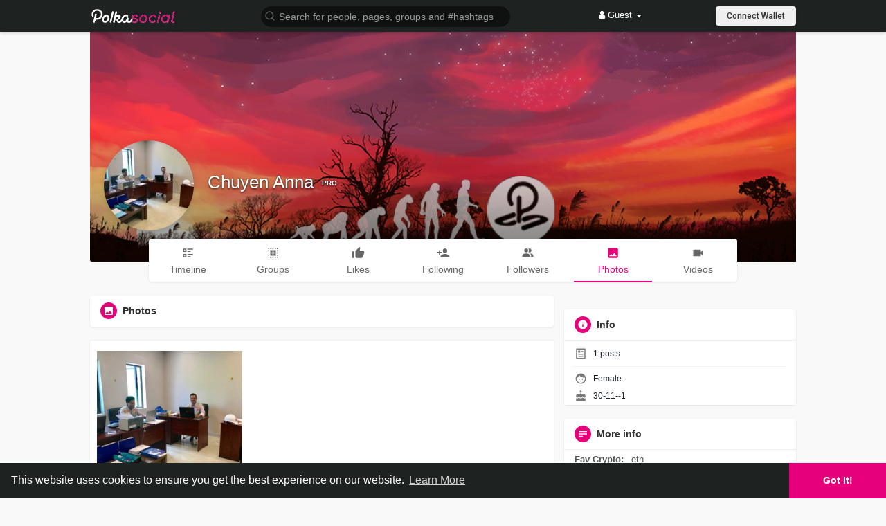

--- FILE ---
content_type: text/javascript; charset=utf-8
request_url: https://unpkg.com/web3modal@1.9.0/dist/index.js
body_size: 196302
content:
!function(e,t){"object"==typeof exports&&"object"==typeof module?module.exports=t():"function"==typeof define&&define.amd?define("Web3Modal",[],t):"object"==typeof exports?exports.Web3Modal=t():e.Web3Modal=t()}(this,function(){return function(e){var t={};function n(i){if(t[i])return t[i].exports;var r=t[i]={i:i,l:!1,exports:{}};return e[i].call(r.exports,r,r.exports,n),r.l=!0,r.exports}return n.m=e,n.c=t,n.d=function(e,t,i){n.o(e,t)||Object.defineProperty(e,t,{enumerable:!0,get:i})},n.r=function(e){"undefined"!=typeof Symbol&&Symbol.toStringTag&&Object.defineProperty(e,Symbol.toStringTag,{value:"Module"}),Object.defineProperty(e,"__esModule",{value:!0})},n.t=function(e,t){if(1&t&&(e=n(e)),8&t)return e;if(4&t&&"object"==typeof e&&e&&e.__esModule)return e;var i=Object.create(null);if(n.r(i),Object.defineProperty(i,"default",{enumerable:!0,value:e}),2&t&&"string"!=typeof e)for(var r in e)n.d(i,r,function(t){return e[t]}.bind(null,r));return i},n.n=function(e){var t=e&&e.__esModule?function(){return e.default}:function(){return e};return n.d(t,"a",t),t},n.o=function(e,t){return Object.prototype.hasOwnProperty.call(e,t)},n.p="",n(n.s=20)}([function(e,t,n){"use strict";e.exports=n(22)},function(e,t,n){"use strict";n.r(t),n.d(t,"__extends",function(){return r}),n.d(t,"__assign",function(){return o}),n.d(t,"__rest",function(){return u}),n.d(t,"__decorate",function(){return a}),n.d(t,"__param",function(){return l}),n.d(t,"__metadata",function(){return c}),n.d(t,"__awaiter",function(){return A}),n.d(t,"__generator",function(){return s}),n.d(t,"__createBinding",function(){return M}),n.d(t,"__exportStar",function(){return I}),n.d(t,"__values",function(){return g}),n.d(t,"__read",function(){return d}),n.d(t,"__spread",function(){return f}),n.d(t,"__spreadArrays",function(){return N}),n.d(t,"__await",function(){return j}),n.d(t,"__asyncGenerator",function(){return y}),n.d(t,"__asyncDelegator",function(){return p}),n.d(t,"__asyncValues",function(){return D}),n.d(t,"__makeTemplateObject",function(){return v}),n.d(t,"__importStar",function(){return w}),n.d(t,"__importDefault",function(){return C}),n.d(t,"__classPrivateFieldGet",function(){return T}),n.d(t,"__classPrivateFieldSet",function(){return m});
/*! *****************************************************************************
Copyright (c) Microsoft Corporation.

Permission to use, copy, modify, and/or distribute this software for any
purpose with or without fee is hereby granted.

THE SOFTWARE IS PROVIDED "AS IS" AND THE AUTHOR DISCLAIMS ALL WARRANTIES WITH
REGARD TO THIS SOFTWARE INCLUDING ALL IMPLIED WARRANTIES OF MERCHANTABILITY
AND FITNESS. IN NO EVENT SHALL THE AUTHOR BE LIABLE FOR ANY SPECIAL, DIRECT,
INDIRECT, OR CONSEQUENTIAL DAMAGES OR ANY DAMAGES WHATSOEVER RESULTING FROM
LOSS OF USE, DATA OR PROFITS, WHETHER IN AN ACTION OF CONTRACT, NEGLIGENCE OR
OTHER TORTIOUS ACTION, ARISING OUT OF OR IN CONNECTION WITH THE USE OR
PERFORMANCE OF THIS SOFTWARE.
***************************************************************************** */
var i=function(e,t){return(i=Object.setPrototypeOf||{__proto__:[]}instanceof Array&&function(e,t){e.__proto__=t}||function(e,t){for(var n in t)t.hasOwnProperty(n)&&(e[n]=t[n])})(e,t)};function r(e,t){function n(){this.constructor=e}i(e,t),e.prototype=null===t?Object.create(t):(n.prototype=t.prototype,new n)}var o=function(){return(o=Object.assign||function(e){for(var t,n=1,i=arguments.length;n<i;n++)for(var r in t=arguments[n])Object.prototype.hasOwnProperty.call(t,r)&&(e[r]=t[r]);return e}).apply(this,arguments)};function u(e,t){var n={};for(var i in e)Object.prototype.hasOwnProperty.call(e,i)&&t.indexOf(i)<0&&(n[i]=e[i]);if(null!=e&&"function"==typeof Object.getOwnPropertySymbols){var r=0;for(i=Object.getOwnPropertySymbols(e);r<i.length;r++)t.indexOf(i[r])<0&&Object.prototype.propertyIsEnumerable.call(e,i[r])&&(n[i[r]]=e[i[r]])}return n}function a(e,t,n,i){var r,o=arguments.length,u=o<3?t:null===i?i=Object.getOwnPropertyDescriptor(t,n):i;if("object"==typeof Reflect&&"function"==typeof Reflect.decorate)u=Reflect.decorate(e,t,n,i);else for(var a=e.length-1;a>=0;a--)(r=e[a])&&(u=(o<3?r(u):o>3?r(t,n,u):r(t,n))||u);return o>3&&u&&Object.defineProperty(t,n,u),u}function l(e,t){return function(n,i){t(n,i,e)}}function c(e,t){if("object"==typeof Reflect&&"function"==typeof Reflect.metadata)return Reflect.metadata(e,t)}function A(e,t,n,i){return new(n||(n=Promise))(function(r,o){function u(e){try{l(i.next(e))}catch(e){o(e)}}function a(e){try{l(i.throw(e))}catch(e){o(e)}}function l(e){e.done?r(e.value):function(e){return e instanceof n?e:new n(function(t){t(e)})}(e.value).then(u,a)}l((i=i.apply(e,t||[])).next())})}function s(e,t){var n,i,r,o,u={label:0,sent:function(){if(1&r[0])throw r[1];return r[1]},trys:[],ops:[]};return o={next:a(0),throw:a(1),return:a(2)},"function"==typeof Symbol&&(o[Symbol.iterator]=function(){return this}),o;function a(o){return function(a){return function(o){if(n)throw new TypeError("Generator is already executing.");for(;u;)try{if(n=1,i&&(r=2&o[0]?i.return:o[0]?i.throw||((r=i.return)&&r.call(i),0):i.next)&&!(r=r.call(i,o[1])).done)return r;switch(i=0,r&&(o=[2&o[0],r.value]),o[0]){case 0:case 1:r=o;break;case 4:return u.label++,{value:o[1],done:!1};case 5:u.label++,i=o[1],o=[0];continue;case 7:o=u.ops.pop(),u.trys.pop();continue;default:if(!(r=(r=u.trys).length>0&&r[r.length-1])&&(6===o[0]||2===o[0])){u=0;continue}if(3===o[0]&&(!r||o[1]>r[0]&&o[1]<r[3])){u.label=o[1];break}if(6===o[0]&&u.label<r[1]){u.label=r[1],r=o;break}if(r&&u.label<r[2]){u.label=r[2],u.ops.push(o);break}r[2]&&u.ops.pop(),u.trys.pop();continue}o=t.call(e,u)}catch(e){o=[6,e],i=0}finally{n=r=0}if(5&o[0])throw o[1];return{value:o[0]?o[1]:void 0,done:!0}}([o,a])}}}function M(e,t,n,i){void 0===i&&(i=n),e[i]=t[n]}function I(e,t){for(var n in e)"default"===n||t.hasOwnProperty(n)||(t[n]=e[n])}function g(e){var t="function"==typeof Symbol&&Symbol.iterator,n=t&&e[t],i=0;if(n)return n.call(e);if(e&&"number"==typeof e.length)return{next:function(){return e&&i>=e.length&&(e=void 0),{value:e&&e[i++],done:!e}}};throw new TypeError(t?"Object is not iterable.":"Symbol.iterator is not defined.")}function d(e,t){var n="function"==typeof Symbol&&e[Symbol.iterator];if(!n)return e;var i,r,o=n.call(e),u=[];try{for(;(void 0===t||t-- >0)&&!(i=o.next()).done;)u.push(i.value)}catch(e){r={error:e}}finally{try{i&&!i.done&&(n=o.return)&&n.call(o)}finally{if(r)throw r.error}}return u}function f(){for(var e=[],t=0;t<arguments.length;t++)e=e.concat(d(arguments[t]));return e}function N(){for(var e=0,t=0,n=arguments.length;t<n;t++)e+=arguments[t].length;var i=Array(e),r=0;for(t=0;t<n;t++)for(var o=arguments[t],u=0,a=o.length;u<a;u++,r++)i[r]=o[u];return i}function j(e){return this instanceof j?(this.v=e,this):new j(e)}function y(e,t,n){if(!Symbol.asyncIterator)throw new TypeError("Symbol.asyncIterator is not defined.");var i,r=n.apply(e,t||[]),o=[];return i={},u("next"),u("throw"),u("return"),i[Symbol.asyncIterator]=function(){return this},i;function u(e){r[e]&&(i[e]=function(t){return new Promise(function(n,i){o.push([e,t,n,i])>1||a(e,t)})})}function a(e,t){try{!function(e){e.value instanceof j?Promise.resolve(e.value.v).then(l,c):A(o[0][2],e)}(r[e](t))}catch(e){A(o[0][3],e)}}function l(e){a("next",e)}function c(e){a("throw",e)}function A(e,t){e(t),o.shift(),o.length&&a(o[0][0],o[0][1])}}function p(e){var t,n;return t={},i("next"),i("throw",function(e){throw e}),i("return"),t[Symbol.iterator]=function(){return this},t;function i(i,r){t[i]=e[i]?function(t){return(n=!n)?{value:j(e[i](t)),done:"return"===i}:r?r(t):t}:r}}function D(e){if(!Symbol.asyncIterator)throw new TypeError("Symbol.asyncIterator is not defined.");var t,n=e[Symbol.asyncIterator];return n?n.call(e):(e=g(e),t={},i("next"),i("throw"),i("return"),t[Symbol.asyncIterator]=function(){return this},t);function i(n){t[n]=e[n]&&function(t){return new Promise(function(i,r){(function(e,t,n,i){Promise.resolve(i).then(function(t){e({value:t,done:n})},t)})(i,r,(t=e[n](t)).done,t.value)})}}}function v(e,t){return Object.defineProperty?Object.defineProperty(e,"raw",{value:t}):e.raw=t,e}function w(e){if(e&&e.__esModule)return e;var t={};if(null!=e)for(var n in e)Object.hasOwnProperty.call(e,n)&&(t[n]=e[n]);return t.default=e,t}function C(e){return e&&e.__esModule?e:{default:e}}function T(e,t){if(!t.has(e))throw new TypeError("attempted to get private field on non-instance");return t.get(e)}function m(e,t,n){if(!t.has(e))throw new TypeError("attempted to set private field on non-instance");return t.set(e,n),n}},function(e,t,n){"use strict";Object.defineProperty(t,"__esModule",{value:!0});var i=n(1);i.__exportStar(n(31),t),i.__exportStar(n(32),t),i.__exportStar(n(33),t),i.__exportStar(n(34),t)},function(e,t,n){"use strict";Object.defineProperty(t,"__esModule",{value:!0});var i=n(1);i.__exportStar(n(27),t),i.__exportStar(n(28),t),i.__exportStar(n(29),t)},function(e,t,n){"use strict";e.exports=n(78)},function(e,t,n){"use strict";var i;Object.defineProperty(t,"__esModule",{value:!0}),t.themesList=void 0;var r=n(1),o=r.__importDefault(n(35)),u=r.__importDefault(n(36));t.themesList=((i={default:o.default})[o.default.name]=o.default,i[u.default.name]=u.default,i)},function(e,t,n){"use strict";Object.defineProperty(t,"__esModule",{value:!0}),t.providers=t.injected=t.connectors=void 0;var i=n(1),r=i.__importStar(n(37));t.connectors=r;var o=i.__importStar(n(11));t.injected=o;var u=i.__importStar(n(62));t.providers=u},function(e,t,n){"use strict";var i=n(4),r={childContextTypes:!0,contextType:!0,contextTypes:!0,defaultProps:!0,displayName:!0,getDefaultProps:!0,getDerivedStateFromError:!0,getDerivedStateFromProps:!0,mixins:!0,propTypes:!0,type:!0},o={name:!0,length:!0,prototype:!0,caller:!0,callee:!0,arguments:!0,arity:!0},u={$$typeof:!0,compare:!0,defaultProps:!0,displayName:!0,propTypes:!0,type:!0},a={};function l(e){return i.isMemo(e)?u:a[e.$$typeof]||r}a[i.ForwardRef]={$$typeof:!0,render:!0,defaultProps:!0,displayName:!0,propTypes:!0},a[i.Memo]=u;var c=Object.defineProperty,A=Object.getOwnPropertyNames,s=Object.getOwnPropertySymbols,M=Object.getOwnPropertyDescriptor,I=Object.getPrototypeOf,g=Object.prototype;e.exports=function e(t,n,i){if("string"!=typeof n){if(g){var r=I(n);r&&r!==g&&e(t,r,i)}var u=A(n);s&&(u=u.concat(s(n)));for(var a=l(t),d=l(n),f=0;f<u.length;++f){var N=u[f];if(!(o[N]||i&&i[N]||d&&d[N]||a&&a[N])){var j=M(n,N);try{c(t,N,j)}catch(e){}}}}return t}},function(e,t,n){"use strict";var i=/^((children|dangerouslySetInnerHTML|key|ref|autoFocus|defaultValue|defaultChecked|innerHTML|suppressContentEditableWarning|suppressHydrationWarning|valueLink|accept|acceptCharset|accessKey|action|allow|allowUserMedia|allowPaymentRequest|allowFullScreen|allowTransparency|alt|async|autoComplete|autoPlay|capture|cellPadding|cellSpacing|challenge|charSet|checked|cite|classID|className|cols|colSpan|content|contentEditable|contextMenu|controls|controlsList|coords|crossOrigin|data|dateTime|decoding|default|defer|dir|disabled|disablePictureInPicture|download|draggable|encType|form|formAction|formEncType|formMethod|formNoValidate|formTarget|frameBorder|headers|height|hidden|high|href|hrefLang|htmlFor|httpEquiv|id|inputMode|integrity|is|keyParams|keyType|kind|label|lang|list|loading|loop|low|marginHeight|marginWidth|max|maxLength|media|mediaGroup|method|min|minLength|multiple|muted|name|nonce|noValidate|open|optimum|pattern|placeholder|playsInline|poster|preload|profile|radioGroup|readOnly|referrerPolicy|rel|required|reversed|role|rows|rowSpan|sandbox|scope|scoped|scrolling|seamless|selected|shape|size|sizes|slot|span|spellCheck|src|srcDoc|srcLang|srcSet|start|step|style|summary|tabIndex|target|title|type|useMap|value|width|wmode|wrap|about|datatype|inlist|prefix|property|resource|typeof|vocab|autoCapitalize|autoCorrect|autoSave|color|inert|itemProp|itemScope|itemType|itemID|itemRef|on|results|security|unselectable|accentHeight|accumulate|additive|alignmentBaseline|allowReorder|alphabetic|amplitude|arabicForm|ascent|attributeName|attributeType|autoReverse|azimuth|baseFrequency|baselineShift|baseProfile|bbox|begin|bias|by|calcMode|capHeight|clip|clipPathUnits|clipPath|clipRule|colorInterpolation|colorInterpolationFilters|colorProfile|colorRendering|contentScriptType|contentStyleType|cursor|cx|cy|d|decelerate|descent|diffuseConstant|direction|display|divisor|dominantBaseline|dur|dx|dy|edgeMode|elevation|enableBackground|end|exponent|externalResourcesRequired|fill|fillOpacity|fillRule|filter|filterRes|filterUnits|floodColor|floodOpacity|focusable|fontFamily|fontSize|fontSizeAdjust|fontStretch|fontStyle|fontVariant|fontWeight|format|from|fr|fx|fy|g1|g2|glyphName|glyphOrientationHorizontal|glyphOrientationVertical|glyphRef|gradientTransform|gradientUnits|hanging|horizAdvX|horizOriginX|ideographic|imageRendering|in|in2|intercept|k|k1|k2|k3|k4|kernelMatrix|kernelUnitLength|kerning|keyPoints|keySplines|keyTimes|lengthAdjust|letterSpacing|lightingColor|limitingConeAngle|local|markerEnd|markerMid|markerStart|markerHeight|markerUnits|markerWidth|mask|maskContentUnits|maskUnits|mathematical|mode|numOctaves|offset|opacity|operator|order|orient|orientation|origin|overflow|overlinePosition|overlineThickness|panose1|paintOrder|pathLength|patternContentUnits|patternTransform|patternUnits|pointerEvents|points|pointsAtX|pointsAtY|pointsAtZ|preserveAlpha|preserveAspectRatio|primitiveUnits|r|radius|refX|refY|renderingIntent|repeatCount|repeatDur|requiredExtensions|requiredFeatures|restart|result|rotate|rx|ry|scale|seed|shapeRendering|slope|spacing|specularConstant|specularExponent|speed|spreadMethod|startOffset|stdDeviation|stemh|stemv|stitchTiles|stopColor|stopOpacity|strikethroughPosition|strikethroughThickness|string|stroke|strokeDasharray|strokeDashoffset|strokeLinecap|strokeLinejoin|strokeMiterlimit|strokeOpacity|strokeWidth|surfaceScale|systemLanguage|tableValues|targetX|targetY|textAnchor|textDecoration|textRendering|textLength|to|transform|u1|u2|underlinePosition|underlineThickness|unicode|unicodeBidi|unicodeRange|unitsPerEm|vAlphabetic|vHanging|vIdeographic|vMathematical|values|vectorEffect|version|vertAdvY|vertOriginX|vertOriginY|viewBox|viewTarget|visibility|widths|wordSpacing|writingMode|x|xHeight|x1|x2|xChannelSelector|xlinkActuate|xlinkArcrole|xlinkHref|xlinkRole|xlinkShow|xlinkTitle|xlinkType|xmlBase|xmlns|xmlnsXlink|xmlLang|xmlSpace|y|y1|y2|yChannelSelector|z|zoomAndPan|for|class|autofocus)|(([Dd][Aa][Tt][Aa]|[Aa][Rr][Ii][Aa]|x)-.*))$/,r=function(e){var t={};return function(n){return void 0===t[n]&&(t[n]=e(n)),t[n]}}(function(e){return i.test(e)||111===e.charCodeAt(0)&&110===e.charCodeAt(1)&&e.charCodeAt(2)<91});t.a=r},function(e,t,n){"use strict";
/*
object-assign
(c) Sindre Sorhus
@license MIT
*/var i=Object.getOwnPropertySymbols,r=Object.prototype.hasOwnProperty,o=Object.prototype.propertyIsEnumerable;e.exports=function(){try{if(!Object.assign)return!1;var e=new String("abc");if(e[5]="de","5"===Object.getOwnPropertyNames(e)[0])return!1;for(var t={},n=0;n<10;n++)t["_"+String.fromCharCode(n)]=n;if("0123456789"!==Object.getOwnPropertyNames(t).map(function(e){return t[e]}).join(""))return!1;var i={};return"abcdefghijklmnopqrst".split("").forEach(function(e){i[e]=e}),"abcdefghijklmnopqrst"===Object.keys(Object.assign({},i)).join("")}catch(e){return!1}}()?Object.assign:function(e,t){for(var n,u,a=function(e){if(null===e||void 0===e)throw new TypeError("Object.assign cannot be called with null or undefined");return Object(e)}(e),l=1;l<arguments.length;l++){for(var c in n=Object(arguments[l]))r.call(n,c)&&(a[c]=n[c]);if(i){u=i(n);for(var A=0;A<u.length;A++)o.call(n,u[A])&&(a[u[A]]=n[u[A]])}}return a}},function(e,t){var n,i,r=e.exports={};function o(){throw new Error("setTimeout has not been defined")}function u(){throw new Error("clearTimeout has not been defined")}function a(e){if(n===setTimeout)return setTimeout(e,0);if((n===o||!n)&&setTimeout)return n=setTimeout,setTimeout(e,0);try{return n(e,0)}catch(t){try{return n.call(null,e,0)}catch(t){return n.call(this,e,0)}}}!function(){try{n="function"==typeof setTimeout?setTimeout:o}catch(e){n=o}try{i="function"==typeof clearTimeout?clearTimeout:u}catch(e){i=u}}();var l,c=[],A=!1,s=-1;function M(){A&&l&&(A=!1,l.length?c=l.concat(c):s=-1,c.length&&I())}function I(){if(!A){var e=a(M);A=!0;for(var t=c.length;t;){for(l=c,c=[];++s<t;)l&&l[s].run();s=-1,t=c.length}l=null,A=!1,function(e){if(i===clearTimeout)return clearTimeout(e);if((i===u||!i)&&clearTimeout)return i=clearTimeout,clearTimeout(e);try{i(e)}catch(t){try{return i.call(null,e)}catch(t){return i.call(this,e)}}}(e)}}function g(e,t){this.fun=e,this.array=t}function d(){}r.nextTick=function(e){var t=new Array(arguments.length-1);if(arguments.length>1)for(var n=1;n<arguments.length;n++)t[n-1]=arguments[n];c.push(new g(e,t)),1!==c.length||A||a(I)},g.prototype.run=function(){this.fun.apply(null,this.array)},r.title="browser",r.browser=!0,r.env={},r.argv=[],r.version="",r.versions={},r.on=d,r.addListener=d,r.once=d,r.off=d,r.removeListener=d,r.removeAllListeners=d,r.emit=d,r.prependListener=d,r.prependOnceListener=d,r.listeners=function(e){return[]},r.binding=function(e){throw new Error("process.binding is not supported")},r.cwd=function(){return"/"},r.chdir=function(e){throw new Error("process.chdir is not supported")},r.umask=function(){return 0}},function(e,t,n){"use strict";Object.defineProperty(t,"__esModule",{value:!0}),t.TOKENARY=t.STATUS=t.IMTOKEN=t.CIPHER=t.COINBASE=t.TRUST=t.OPERA=t.DAPPER=t.NIFTY=t.SAFE=t.METAMASK=t.FALLBACK=void 0;var i=n(1),r=i.__importDefault(n(50)),o=i.__importDefault(n(51)),u=i.__importDefault(n(52)),a=i.__importDefault(n(53)),l=i.__importDefault(n(54)),c=i.__importDefault(n(55)),A=i.__importDefault(n(56)),s=i.__importDefault(n(57)),M=i.__importDefault(n(58)),I=i.__importDefault(n(59)),g=i.__importDefault(n(60)),d=i.__importDefault(n(61));t.FALLBACK={id:"injected",name:"Web3",logo:r.default,type:"injected",check:"isWeb3"},t.METAMASK={id:"injected",name:"MetaMask",logo:o.default,type:"injected",check:"isMetaMask"},t.SAFE={id:"injected",name:"Safe",logo:u.default,type:"injected",check:"isSafe"},t.NIFTY={id:"injected",name:"Nifty",logo:a.default,type:"injected",check:"isNiftyWallet"},t.DAPPER={id:"injected",name:"Dapper",logo:c.default,type:"injected",check:"isDapper"},t.OPERA={id:"injected",name:"Opera",logo:d.default,type:"injected",check:"isOpera"},t.TRUST={id:"injected",name:"Trust",logo:l.default,type:"injected",check:"isTrust"},t.COINBASE={id:"injected",name:"Coinbase",logo:A.default,type:"injected",check:"isToshi"},t.CIPHER={id:"injected",name:"Cipher",logo:s.default,type:"injected",check:"isCipher"},t.IMTOKEN={id:"injected",name:"imToken",logo:M.default,type:"injected",check:"isImToken"},t.STATUS={id:"injected",name:"Status",logo:I.default,type:"injected",check:"isStatus"},t.TOKENARY={id:"injected",name:"Tokenary",logo:g.default,type:"injected",check:"isTokenary"}},function(e,t,n){"use strict";Object.defineProperty(t,"__esModule",{value:!0});var i=n(1);i.__exportStar(n(74),t),i.__exportStar(n(14),t)},function(e,t,n){"use strict";n.r(t),function(e){n.d(t,"ServerStyleSheet",function(){return He}),n.d(t,"StyleSheetConsumer",function(){return ne}),n.d(t,"StyleSheetContext",function(){return te}),n.d(t,"StyleSheetManager",function(){return le}),n.d(t,"ThemeConsumer",function(){return Oe}),n.d(t,"ThemeContext",function(){return Qe}),n.d(t,"ThemeProvider",function(){return ke}),n.d(t,"__PRIVATE__",function(){return Ve}),n.d(t,"createGlobalStyle",function(){return Ze}),n.d(t,"css",function(){return fe}),n.d(t,"isStyledComponent",function(){return p}),n.d(t,"keyframes",function(){return Re}),n.d(t,"useTheme",function(){return We}),n.d(t,"version",function(){return Xe}),n.d(t,"withTheme",function(){return Fe});var i=n(4),r=n(0),o=n.n(r),u=n(17),a=n.n(u),l=n(18),c=n(19),A=n(8),s=n(7),M=n.n(s);function I(){return(I=Object.assign||function(e){for(var t=1;t<arguments.length;t++){var n=arguments[t];for(var i in n)Object.prototype.hasOwnProperty.call(n,i)&&(e[i]=n[i])}return e}).apply(this,arguments)}var g=function(e,t){for(var n=[e[0]],i=0,r=t.length;i<r;i+=1)n.push(t[i],e[i+1]);return n},d=function(e){return null!==e&&"object"==typeof e&&"[object Object]"===(e.toString?e.toString():Object.prototype.toString.call(e))&&!Object(i.typeOf)(e)},f=Object.freeze([]),N=Object.freeze({});function j(e){return"function"==typeof e}function y(e){return e.displayName||e.name||"Component"}function p(e){return e&&"string"==typeof e.styledComponentId}var D=void 0!==e&&(e.env.REACT_APP_SC_ATTR||e.env.SC_ATTR)||"data-styled",v="data-styled-version",w="5.1.1",C="undefined"!=typeof window&&"HTMLElement"in window,T="boolean"==typeof SC_DISABLE_SPEEDY&&SC_DISABLE_SPEEDY||void 0!==e&&(e.env.REACT_APP_SC_DISABLE_SPEEDY||e.env.SC_DISABLE_SPEEDY)||!1,m={},E=function(){return n.nc};function b(e){for(var t=arguments.length,n=new Array(t>1?t-1:0),i=1;i<t;i++)n[i-1]=arguments[i];throw new Error("An error occurred. See https://github.com/styled-components/styled-components/blob/master/packages/styled-components/src/utils/errors.md#"+e+" for more information."+(n.length>0?" Additional arguments: "+n.join(", "):""))}var z=function(e){var t=document.head,n=e||t,i=document.createElement("style"),r=function(e){for(var t=e.childNodes,n=t.length;n>=0;n--){var i=t[n];if(i&&1===i.nodeType&&i.hasAttribute(D))return i}}(n),o=void 0!==r?r.nextSibling:null;i.setAttribute(D,"active"),i.setAttribute(v,w);var u=E();return u&&i.setAttribute("nonce",u),n.insertBefore(i,o),i},h=function(e){if(e.sheet)return e.sheet;for(var t=document.styleSheets,n=0,i=t.length;n<i;n++){var r=t[n];if(r.ownerNode===e)return r}b(17)},x=function(){function e(e){var t=this.element=z(e);t.appendChild(document.createTextNode("")),this.sheet=h(t),this.length=0}var t=e.prototype;return t.insertRule=function(e,t){try{return this.sheet.insertRule(t,e),this.length++,!0}catch(e){return!1}},t.deleteRule=function(e){this.sheet.deleteRule(e),this.length--},t.getRule=function(e){var t=this.sheet.cssRules[e];return void 0!==t&&"string"==typeof t.cssText?t.cssText:""},e}(),L=function(){function e(e){var t=this.element=z(e);this.nodes=t.childNodes,this.length=0}var t=e.prototype;return t.insertRule=function(e,t){if(e<=this.length&&e>=0){var n=document.createTextNode(t),i=this.nodes[e];return this.element.insertBefore(n,i||null),this.length++,!0}return!1},t.deleteRule=function(e){this.element.removeChild(this.nodes[e]),this.length--},t.getRule=function(e){return e<this.length?this.nodes[e].textContent:""},e}(),S=function(){function e(e){this.rules=[],this.length=0}var t=e.prototype;return t.insertRule=function(e,t){return e<=this.length&&(this.rules.splice(e,0,t),this.length++,!0)},t.deleteRule=function(e){this.rules.splice(e,1),this.length--},t.getRule=function(e){return e<this.length?this.rules[e]:""},e}(),Q=512,O=function(){function e(e){this.groupSizes=new Uint32Array(Q),this.length=Q,this.tag=e}var t=e.prototype;return t.indexOfGroup=function(e){for(var t=0,n=0;n<e;n++)t+=this.groupSizes[n];return t},t.insertRules=function(e,t){if(e>=this.groupSizes.length){for(var n=this.groupSizes,i=n.length,r=i;e>=r;)(r<<=1)<0&&b(16,""+e);this.groupSizes=new Uint32Array(r),this.groupSizes.set(n),this.length=r;for(var o=i;o<r;o++)this.groupSizes[o]=0}for(var u=this.indexOfGroup(e+1),a=0,l=t.length;a<l;a++)this.tag.insertRule(u,t[a])&&(this.groupSizes[e]++,u++)},t.clearGroup=function(e){if(e<this.length){var t=this.groupSizes[e],n=this.indexOfGroup(e),i=n+t;this.groupSizes[e]=0;for(var r=n;r<i;r++)this.tag.deleteRule(n)}},t.getGroup=function(e){var t="";if(e>=this.length||0===this.groupSizes[e])return t;for(var n=this.groupSizes[e],i=this.indexOfGroup(e),r=i+n,o=i;o<r;o++)t+=this.tag.getRule(o)+"/*!sc*/\n";return t},e}(),k=new Map,B=new Map,P=1,Y=function(e){if(k.has(e))return k.get(e);var t=P++;return k.set(e,t),B.set(t,e),t},U=function(e){return B.get(e)},G=function(e,t){t>=P&&(P=t+1),k.set(e,t),B.set(t,e)},Z="style["+D+"]["+v+'="'+w+'"]',R=new RegExp("^"+D+'\\.g(\\d+)\\[id="([\\w\\d-]+)"\\].*?"([^"]*)'),H=function(e,t,n){for(var i,r=n.split(","),o=0,u=r.length;o<u;o++)(i=r[o])&&e.registerName(t,i)},F=function(e,t){for(var n=t.innerHTML.split("/*!sc*/\n"),i=[],r=0,o=n.length;r<o;r++){var u=n[r].trim();if(u){var a=u.match(R);if(a){var l=0|parseInt(a[1],10),c=a[2];0!==l&&(G(c,l),H(e,c,a[3]),e.getTag().insertRules(l,i)),i.length=0}else i.push(u)}}},W=function(e){for(var t=document.querySelectorAll(Z),n=0,i=t.length;n<i;n++){var r=t[n];r&&"active"!==r.getAttribute(D)&&(F(e,r),r.parentNode&&r.parentNode.removeChild(r))}},V=C,X={isServer:!C,useCSSOMInjection:!T},J=function(){function e(e,t,n){void 0===e&&(e=X),void 0===t&&(t={}),this.options=I({},X,{},e),this.gs=t,this.names=new Map(n),!this.options.isServer&&C&&V&&(V=!1,W(this))}e.registerId=function(e){return Y(e)};var t=e.prototype;return t.reconstructWithOptions=function(t){return new e(I({},this.options,{},t),this.gs,this.names)},t.allocateGSInstance=function(e){return this.gs[e]=(this.gs[e]||0)+1},t.getTag=function(){return this.tag||(this.tag=function(e){return new O(e)}(function(e){var t=e.isServer,n=e.useCSSOMInjection,i=e.target;return t?new S(i):n?new x(i):new L(i)}(this.options)))},t.hasNameForId=function(e,t){return this.names.has(e)&&this.names.get(e).has(t)},t.registerName=function(e,t){if(Y(e),this.names.has(e))this.names.get(e).add(t);else{var n=new Set;n.add(t),this.names.set(e,n)}},t.insertRules=function(e,t,n){this.registerName(e,t),this.getTag().insertRules(Y(e),n)},t.clearNames=function(e){this.names.has(e)&&this.names.get(e).clear()},t.clearRules=function(e){this.getTag().clearGroup(Y(e)),this.clearNames(e)},t.clearTag=function(){this.tag=void 0},t.toString=function(){return function(e){for(var t=e.getTag(),n=t.length,i="",r=0;r<n;r++){var o=U(r);if(void 0!==o){var u=e.names.get(o),a=t.getGroup(r);if(void 0!==u&&0!==a.length){var l=D+".g"+r+'[id="'+o+'"]',c="";void 0!==u&&u.forEach(function(e){e.length>0&&(c+=e+",")}),i+=""+a+l+'{content:"'+c+'"}/*!sc*/\n'}}}return i}(this)},e}(),K=5381,q=function(e,t){for(var n=t.length;n;)e=33*e^t.charCodeAt(--n);return e},_=function(e){return q(K,e)};var $=/^\s*\/\/.*$/gm;function ee(e){var t,n,i,r=void 0===e?N:e,o=r.options,u=void 0===o?N:o,a=r.plugins,c=void 0===a?f:a,A=new l.a(u),s=[],M=function(e){function t(t){if(t)try{e(t+"}")}catch(e){}}return function(n,i,r,o,u,a,l,c,A,s){switch(n){case 1:if(0===A&&64===i.charCodeAt(0))return e(i+";"),"";break;case 2:if(0===c)return i+"/*|*/";break;case 3:switch(c){case 102:case 112:return e(r[0]+i),"";default:return i+(0===s?"/*|*/":"")}case-2:i.split("/*|*/}").forEach(t)}}}(function(e){s.push(e)}),I=function(e,i,r){return i>0&&-1!==r.slice(0,i).indexOf(n)&&r.slice(i-n.length,i)!==n?"."+t:e};function g(e,r,o,u){void 0===u&&(u="&");var a=e.replace($,""),l=r&&o?o+" "+r+" { "+a+" }":a;return t=u,n=r,i=new RegExp("\\"+n+"\\b","g"),A(o||!r?"":r,l)}return A.use([].concat(c,[function(e,t,r){2===e&&r.length&&r[0].lastIndexOf(n)>0&&(r[0]=r[0].replace(i,I))},M,function(e){if(-2===e){var t=s;return s=[],t}}])),g.hash=c.length?c.reduce(function(e,t){return t.name||b(15),q(e,t.name)},K).toString():"",g}var te=o.a.createContext(),ne=te.Consumer,ie=o.a.createContext(),re=(ie.Consumer,new J),oe=ee();function ue(){return Object(r.useContext)(te)||re}function ae(){return Object(r.useContext)(ie)||oe}function le(e){var t=Object(r.useState)(e.stylisPlugins),n=t[0],i=t[1],u=ue(),l=Object(r.useMemo)(function(){var t=u;return e.sheet?t=e.sheet:e.target&&(t=t.reconstructWithOptions({target:e.target})),e.disableCSSOMInjection&&(t=t.reconstructWithOptions({useCSSOMInjection:!1})),t},[e.disableCSSOMInjection,e.sheet,e.target]),c=Object(r.useMemo)(function(){return ee({options:{prefix:!e.disableVendorPrefixes},plugins:n})},[e.disableVendorPrefixes,n]);return Object(r.useEffect)(function(){a()(n,e.stylisPlugins)||i(e.stylisPlugins)},[e.stylisPlugins]),o.a.createElement(te.Provider,{value:l},o.a.createElement(ie.Provider,{value:c},e.children))}var ce=function(){function e(e,t){var n=this;this.inject=function(e){e.hasNameForId(n.id,n.name)||e.insertRules(n.id,n.name,oe.apply(void 0,n.stringifyArgs))},this.toString=function(){return b(12,String(n.name))},this.name=e,this.id="sc-keyframes-"+e,this.stringifyArgs=t}return e.prototype.getName=function(){return this.name},e}(),Ae=/([A-Z])/g,se=/^ms-/;function Me(e){return e.replace(Ae,"-$1").toLowerCase().replace(se,"-ms-")}var Ie=function(e){return void 0===e||null===e||!1===e||""===e},ge=function e(t,n){var i=[];return Object.keys(t).forEach(function(n){if(!Ie(t[n])){if(d(t[n]))return i.push.apply(i,e(t[n],n)),i;if(j(t[n]))return i.push(Me(n)+":",t[n],";"),i;i.push(Me(n)+": "+function(e,t){return null==t||"boolean"==typeof t||""===t?"":"number"!=typeof t||0===t||e in c.a?String(t).trim():t+"px"}(n,t[n])+";")}return i}),n?[n+" {"].concat(i,["}"]):i};function de(e,t,n){if(Array.isArray(e)){for(var i,r=[],o=0,u=e.length;o<u;o+=1)""!==(i=de(e[o],t,n))&&(Array.isArray(i)?r.push.apply(r,i):r.push(i));return r}return Ie(e)?"":p(e)?"."+e.styledComponentId:j(e)?function(e){return"function"==typeof e&&!(e.prototype&&e.prototype.isReactComponent)}(e)&&t?de(e(t),t,n):e:e instanceof ce?n?(e.inject(n),e.getName()):e:d(e)?ge(e):e.toString()}function fe(e){for(var t=arguments.length,n=new Array(t>1?t-1:0),i=1;i<t;i++)n[i-1]=arguments[i];return j(e)||d(e)?de(g(f,[e].concat(n))):0===n.length&&1===e.length&&"string"==typeof e[0]?e:de(g(e,n))}var Ne=function(e){return"function"==typeof e||"object"==typeof e&&null!==e&&!Array.isArray(e)},je=function(e){return"__proto__"!==e&&"constructor"!==e&&"prototype"!==e};function ye(e,t,n){var i=e[n];Ne(t)&&Ne(i)?pe(i,t):e[n]=t}function pe(e){for(var t=arguments.length,n=new Array(t>1?t-1:0),i=1;i<t;i++)n[i-1]=arguments[i];for(var r=0,o=n;r<o.length;r++){var u=o[r];if(Ne(u))for(var a in u)je(a)&&ye(e,u[a],a)}return e}var De=/(a)(d)/gi,ve=52,we=function(e){return String.fromCharCode(e+(e>25?39:97))};function Ce(e){var t,n="";for(t=Math.abs(e);t>ve;t=t/ve|0)n=we(t%ve)+n;return(we(t%ve)+n).replace(De,"$1-$2")}function Te(e){for(var t=0;t<e.length;t+=1){var n=e[t];if(j(n)&&!p(n))return!1}return!0}var me=function(){function e(e,t){this.rules=e,this.staticRulesId="",this.isStatic=Te(e),this.componentId=t,this.baseHash=_(t),J.registerId(t)}return e.prototype.generateAndInjectStyles=function(e,t,n){var i=this.componentId;if(this.isStatic&&!n.hash){if(this.staticRulesId&&t.hasNameForId(i,this.staticRulesId))return this.staticRulesId;var r=de(this.rules,e,t).join(""),o=Ce(q(this.baseHash,r.length)>>>0);if(!t.hasNameForId(i,o)){var u=n(r,"."+o,void 0,i);t.insertRules(i,o,u)}return this.staticRulesId=o,o}for(var a=this.rules.length,l=q(this.baseHash,n.hash),c="",A=0;A<a;A++){var s=this.rules[A];if("string"==typeof s)c+=s;else{var M=de(s,e,t),I=Array.isArray(M)?M.join(""):M;l=q(l,I+A),c+=I}}var g=Ce(l>>>0);if(!t.hasNameForId(i,g)){var d=n(c,"."+g,void 0,i);t.insertRules(i,g,d)}return g},e}(),Ee=(new Set,function(e,t,n){return void 0===n&&(n=N),e.theme!==n.theme&&e.theme||t||n.theme}),be=/[!"#$%&'()*+,./:;<=>?@[\\\]^`{|}~-]+/g,ze=/(^-|-$)/g;function he(e){return e.replace(be,"-").replace(ze,"")}function xe(e){return"string"==typeof e&&!0}var Le=function(e){return Ce(_(e)>>>0)};function Se(e,t){return e&&t?e+" "+t:e||t}var Qe=o.a.createContext(),Oe=Qe.Consumer;function ke(e){var t=Object(r.useContext)(Qe),n=Object(r.useMemo)(function(){return function(e,t){return e?j(e)?e(t):Array.isArray(e)||"object"!=typeof e?b(8):t?I({},t,{},e):e:b(14)}(e.theme,t)},[e.theme,t]);return e.children?o.a.createElement(Qe.Provider,{value:n},e.children):null}var Be={};function Pe(e,t,n){var i=e.attrs,o=e.componentStyle,u=e.defaultProps,a=e.foldedComponentIds,l=e.shouldForwardProp,c=e.styledComponentId,s=e.target;Object(r.useDebugValue)(c);var M=function(e,t,n){void 0===e&&(e=N);var i=I({},t,{theme:e}),r={};return n.forEach(function(e){var t,n=e;for(t in j(n)&&(n=n(i)),n)i[t]=r[t]="className"===t?Se(r[t],n[t]):n[t]}),[i,r]}(Ee(t,Object(r.useContext)(Qe),u)||N,t,i),g=M[0],d=M[1],f=function(e,t,n,i){var o=ue(),u=ae(),a=e.isStatic&&!t?e.generateAndInjectStyles(N,o,u):e.generateAndInjectStyles(n,o,u);return Object(r.useDebugValue)(a),a}(o,i.length>0,g),y=n,p=d.$as||t.$as||d.as||t.as||s,D=xe(p),v=d!==t?I({},t,{},d):t,w=l||D&&A.a,C={};for(var T in v)"$"!==T[0]&&"as"!==T&&("forwardedAs"===T?C.as=v[T]:w&&!w(T,A.a)||(C[T]=v[T]));return t.style&&d.style!==t.style&&(C.style=I({},t.style,{},d.style)),C.className=Array.prototype.concat(a,c,f!==c?f:null,t.className,d.className).filter(Boolean).join(" "),C.ref=y,Object(r.createElement)(p,C)}function Ye(e,t,n){var i=p(e),r=!xe(e),u=t.displayName,a=void 0===u?function(e){return xe(e)?"styled."+e:"Styled("+y(e)+")"}(e):u,l=t.componentId,c=void 0===l?function(e,t){var n="string"!=typeof e?"sc":he(e);Be[n]=(Be[n]||0)+1;var i=n+"-"+Le(n+Be[n]);return t?t+"-"+i:i}(t.displayName,t.parentComponentId):l,A=t.attrs,s=void 0===A?f:A,g=t.displayName&&t.componentId?he(t.displayName)+"-"+t.componentId:t.componentId||c,d=i&&e.attrs?Array.prototype.concat(e.attrs,s).filter(Boolean):s,N=t.shouldForwardProp;i&&e.shouldForwardProp&&(N=N?function(n,i){return e.shouldForwardProp(n,i)&&t.shouldForwardProp(n,i)}:e.shouldForwardProp);var j,D=new me(i?e.componentStyle.rules.concat(n):n,g),v=function(e,t){return Pe(j,e,t)};return v.displayName=a,(j=o.a.forwardRef(v)).attrs=d,j.componentStyle=D,j.displayName=a,j.shouldForwardProp=N,j.foldedComponentIds=i?Array.prototype.concat(e.foldedComponentIds,e.styledComponentId):f,j.styledComponentId=g,j.target=i?e.target:e,j.withComponent=function(e){var i=t.componentId,r=function(e,t){if(null==e)return{};var n,i,r={},o=Object.keys(e);for(i=0;i<o.length;i++)n=o[i],t.indexOf(n)>=0||(r[n]=e[n]);return r}(t,["componentId"]),o=i&&i+"-"+(xe(e)?e:he(y(e)));return Ye(e,I({},r,{attrs:d,componentId:o}),n)},Object.defineProperty(j,"defaultProps",{get:function(){return this._foldedDefaultProps},set:function(t){this._foldedDefaultProps=i?pe({},e.defaultProps,t):t}}),j.toString=function(){return"."+j.styledComponentId},r&&M()(j,e,{attrs:!0,componentStyle:!0,displayName:!0,foldedComponentIds:!0,shouldForwardProp:!0,self:!0,styledComponentId:!0,target:!0,withComponent:!0}),j}var Ue=function(e){return function e(t,n,r){if(void 0===r&&(r=N),!Object(i.isValidElementType)(n))return b(1,String(n));var o=function(){return t(n,r,fe.apply(void 0,arguments))};return o.withConfig=function(i){return e(t,n,I({},r,{},i))},o.attrs=function(i){return e(t,n,I({},r,{attrs:Array.prototype.concat(r.attrs,i).filter(Boolean)}))},o}(Ye,e)};["a","abbr","address","area","article","aside","audio","b","base","bdi","bdo","big","blockquote","body","br","button","canvas","caption","cite","code","col","colgroup","data","datalist","dd","del","details","dfn","dialog","div","dl","dt","em","embed","fieldset","figcaption","figure","footer","form","h1","h2","h3","h4","h5","h6","head","header","hgroup","hr","html","i","iframe","img","input","ins","kbd","keygen","label","legend","li","link","main","map","mark","marquee","menu","menuitem","meta","meter","nav","noscript","object","ol","optgroup","option","output","p","param","picture","pre","progress","q","rp","rt","ruby","s","samp","script","section","select","small","source","span","strong","style","sub","summary","sup","table","tbody","td","textarea","tfoot","th","thead","time","title","tr","track","u","ul","var","video","wbr","circle","clipPath","defs","ellipse","foreignObject","g","image","line","linearGradient","marker","mask","path","pattern","polygon","polyline","radialGradient","rect","stop","svg","text","tspan"].forEach(function(e){Ue[e]=Ue(e)});var Ge=function(){function e(e,t){this.rules=e,this.componentId=t,this.isStatic=Te(e)}var t=e.prototype;return t.createStyles=function(e,t,n,i){var r=i(de(this.rules,t,n).join(""),""),o=this.componentId+e;n.insertRules(o,o,r)},t.removeStyles=function(e,t){t.clearRules(this.componentId+e)},t.renderStyles=function(e,t,n,i){J.registerId(this.componentId+e),this.removeStyles(e,n),this.createStyles(e,t,n,i)},e}();function Ze(e){for(var t=arguments.length,n=new Array(t>1?t-1:0),i=1;i<t;i++)n[i-1]=arguments[i];var u=fe.apply(void 0,[e].concat(n)),a="sc-global-"+Le(JSON.stringify(u)),l=new Ge(u,a);return o.a.memo(function e(t){var n=ue(),i=ae(),o=Object(r.useContext)(Qe),u=Object(r.useRef)(null);null===u.current&&(u.current=n.allocateGSInstance(a));var c=u.current;if(l.isStatic)l.renderStyles(c,m,n,i);else{var A=I({},t,{theme:Ee(t,o,e.defaultProps)});l.renderStyles(c,A,n,i)}return Object(r.useEffect)(function(){return function(){return l.removeStyles(c,n)}},f),null})}function Re(e){for(var t=arguments.length,n=new Array(t>1?t-1:0),i=1;i<t;i++)n[i-1]=arguments[i];var r=fe.apply(void 0,[e].concat(n)).join(""),o=Le(r);return new ce(o,[r,o,"@keyframes"])}var He=function(){function e(){var e=this;this._emitSheetCSS=function(){var t=e.instance.toString(),n=E();return"<style "+[n&&'nonce="'+n+'"',D+'="true"',v+'="'+w+'"'].filter(Boolean).join(" ")+">"+t+"</style>"},this.getStyleTags=function(){return e.sealed?b(2):e._emitSheetCSS()},this.getStyleElement=function(){var t;if(e.sealed)return b(2);var n=((t={})[D]="",t[v]=w,t.dangerouslySetInnerHTML={__html:e.instance.toString()},t),i=E();return i&&(n.nonce=i),[o.a.createElement("style",I({},n,{key:"sc-0-0"}))]},this.seal=function(){e.sealed=!0},this.instance=new J({isServer:!0}),this.sealed=!1}var t=e.prototype;return t.collectStyles=function(e){return this.sealed?b(2):o.a.createElement(le,{sheet:this.instance},e)},t.interleaveWithNodeStream=function(e){return b(3)},e}(),Fe=function(e){var t=o.a.forwardRef(function(t,n){var i=Object(r.useContext)(Qe),u=e.defaultProps,a=Ee(t,i,u);return o.a.createElement(e,I({},t,{theme:a,ref:n}))});return M()(t,e),t.displayName="WithTheme("+y(e)+")",t},We=function(){return Object(r.useContext)(Qe)},Ve={StyleSheet:J,masterSheet:re},Xe="5.1.1";t.default=Ue}.call(this,n(10))},function(e,t,n){"use strict";Object.defineProperty(t,"__esModule",{value:!0}),t.Provider=void 0;var i,r,o,u,a,l=n(1),c=l.__importStar(n(0)),A=l.__importDefault(n(13)),s=n(2),M=A.default.div(i||(i=l.__makeTemplateObject(["\n  width: 45px;\n  height: 45px;\n  display: flex;\n  border-radius: 50%;\n  overflow: visible;\n  box-shadow: none;\n  justify-content: center;\n  align-items: center;\n  & img {\n    width: 100%;\n    height: 100%;\n  }\n\n  @media screen and (max-width: 768px) {\n    width: 8.5vw;\n    height: 8.5vw;\n  }\n"],["\n  width: 45px;\n  height: 45px;\n  display: flex;\n  border-radius: 50%;\n  overflow: visible;\n  box-shadow: none;\n  justify-content: center;\n  align-items: center;\n  & img {\n    width: 100%;\n    height: 100%;\n  }\n\n  @media screen and (max-width: 768px) {\n    width: 8.5vw;\n    height: 8.5vw;\n  }\n"]))),I=A.default.div(r||(r=l.__makeTemplateObject(["\n  width: 100%;\n  font-size: 24px;\n  font-weight: 700;\n  margin-top: 0.5em;\n  color: ",";\n  @media screen and (max-width: 768px) {\n    font-size: 5vw;\n  }\n"],["\n  width: 100%;\n  font-size: 24px;\n  font-weight: 700;\n  margin-top: 0.5em;\n  color: ",";\n  @media screen and (max-width: 768px) {\n    font-size: 5vw;\n  }\n"])),function(e){return e.themeColors.main}),g=A.default.div(o||(o=l.__makeTemplateObject(["\n  width: 100%;\n  font-size: 18px;\n  margin: 0.333em 0;\n  color: ",";\n  @media screen and (max-width: 768px) {\n    font-size: 4vw;\n  }\n"],["\n  width: 100%;\n  font-size: 18px;\n  margin: 0.333em 0;\n  color: ",";\n  @media screen and (max-width: 768px) {\n    font-size: 4vw;\n  }\n"])),function(e){return e.themeColors.secondary}),d=A.default.div(u||(u=l.__makeTemplateObject(["\n  transition: background-color 0.2s ease-in-out;\n  width: 100%;\n  display: flex;\n  flex-direction: column;\n  justify-content: center;\n  align-items: center;\n  background-color: ",";\n  border-radius: 12px;\n  padding: 24px 16px;\n  @media screen and (max-width: 768px) {\n    padding: 1vw;\n  }\n"],["\n  transition: background-color 0.2s ease-in-out;\n  width: 100%;\n  display: flex;\n  flex-direction: column;\n  justify-content: center;\n  align-items: center;\n  background-color: ",";\n  border-radius: 12px;\n  padding: 24px 16px;\n  @media screen and (max-width: 768px) {\n    padding: 1vw;\n  }\n"])),function(e){return e.themeColors.background}),f=A.default.div(a||(a=l.__makeTemplateObject(["\n  width: 100%;\n  padding: 8px;\n  display: flex;\n  justify-content: center;\n  align-items: center;\n  flex-direction: column;\n  cursor: pointer;\n  border-radius: 0;\n  border: ",";\n  @media (hover: hover) {\n    &:hover "," {\n      background-color: ",";\n    }\n  }\n"],["\n  width: 100%;\n  padding: 8px;\n  display: flex;\n  justify-content: center;\n  align-items: center;\n  flex-direction: column;\n  cursor: pointer;\n  border-radius: 0;\n  border: ",";\n  @media (hover: hover) {\n    &:hover "," {\n      background-color: ",";\n    }\n  }\n"])),function(e){return"1px solid "+e.themeColors.border},d,function(e){return e.themeColors.hover});t.Provider=function(e){var t=e.name,n=e.logo,i=e.description,r=e.themeColors,o=e.onClick,u=l.__rest(e,["name","logo","description","themeColors","onClick"]);return c.createElement(f,l.__assign({themeColors:r,className:s.PROVIDER_WRAPPER_CLASSNAME,onClick:o},u),c.createElement(d,{themeColors:r,className:s.PROVIDER_CONTAINER_CLASSNAME},c.createElement(M,{className:s.PROVIDER_ICON_CLASSNAME},c.createElement("img",{src:n,alt:t})),c.createElement(I,{themeColors:r,className:s.PROVIDER_NAME_CLASSNAME},t),c.createElement(g,{themeColors:r,className:s.PROVIDER_DESCRIPTION_CLASSNAME},i)))}},function(e,t,n){"use strict";Object.defineProperty(t,"__esModule",{value:!0});var i=n(1);i.__exportStar(n(16),t),i.__exportStar(n(79),t)},function(e,t,n){"use strict";Object.defineProperty(t,"__esModule",{value:!0}),t.EventController=void 0;var i=function(){function e(){this._eventCallbacks=[]}return e.prototype.on=function(e){this._eventCallbacks.push(e)},e.prototype.off=function(e){e?e.callback?this._eventCallbacks=this._eventCallbacks.filter(function(t){return t.event!==e.event||t.callback!==e.callback}):this._eventCallbacks=this._eventCallbacks.filter(function(t){return t.event!==e.event}):this._eventCallbacks=[]},e.prototype.trigger=function(e,t){var n=this._eventCallbacks.filter(function(t){return t.event===e});n&&n.length&&n.forEach(function(e){e.callback(t)})},e}();t.EventController=i},function(e,t){e.exports=function(e,t,n,i){var r=n?n.call(i,e,t):void 0;if(void 0!==r)return!!r;if(e===t)return!0;if("object"!=typeof e||!e||"object"!=typeof t||!t)return!1;var o=Object.keys(e),u=Object.keys(t);if(o.length!==u.length)return!1;for(var a=Object.prototype.hasOwnProperty.bind(t),l=0;l<o.length;l++){var c=o[l];if(!a(c))return!1;var A=e[c],s=t[c];if(!1===(r=n?n.call(i,A,s,c):void 0)||void 0===r&&A!==s)return!1}return!0}},function(e,t,n){"use strict";t.a=function(e){function t(e,t,i){var r=t.trim().split(g);t=r;var o=r.length,u=e.length;switch(u){case 0:case 1:var a=0;for(e=0===u?"":e[0]+" ";a<o;++a)t[a]=n(e,t[a],i).trim();break;default:var l=a=0;for(t=[];a<o;++a)for(var c=0;c<u;++c)t[l++]=n(e[c]+" ",r[a],i).trim()}return t}function n(e,t,n){var i=t.charCodeAt(0);switch(33>i&&(i=(t=t.trim()).charCodeAt(0)),i){case 38:return t.replace(d,"$1"+e.trim());case 58:return e.trim()+t.replace(d,"$1"+e.trim());default:if(0<1*n&&0<t.indexOf("\f"))return t.replace(d,(58===e.charCodeAt(0)?"":"$1")+e.trim())}return e+t}function i(e,t,n,o){var u=e+";",a=2*t+3*n+4*o;if(944===a){e=u.indexOf(":",9)+1;var l=u.substring(e,u.length-1).trim();return l=u.substring(0,e).trim()+l+";",1===z||2===z&&r(l,1)?"-webkit-"+l+l:l}if(0===z||2===z&&!r(u,1))return u;switch(a){case 1015:return 97===u.charCodeAt(10)?"-webkit-"+u+u:u;case 951:return 116===u.charCodeAt(3)?"-webkit-"+u+u:u;case 963:return 110===u.charCodeAt(5)?"-webkit-"+u+u:u;case 1009:if(100!==u.charCodeAt(4))break;case 969:case 942:return"-webkit-"+u+u;case 978:return"-webkit-"+u+"-moz-"+u+u;case 1019:case 983:return"-webkit-"+u+"-moz-"+u+"-ms-"+u+u;case 883:if(45===u.charCodeAt(8))return"-webkit-"+u+u;if(0<u.indexOf("image-set(",11))return u.replace(T,"$1-webkit-$2")+u;break;case 932:if(45===u.charCodeAt(4))switch(u.charCodeAt(5)){case 103:return"-webkit-box-"+u.replace("-grow","")+"-webkit-"+u+"-ms-"+u.replace("grow","positive")+u;case 115:return"-webkit-"+u+"-ms-"+u.replace("shrink","negative")+u;case 98:return"-webkit-"+u+"-ms-"+u.replace("basis","preferred-size")+u}return"-webkit-"+u+"-ms-"+u+u;case 964:return"-webkit-"+u+"-ms-flex-"+u+u;case 1023:if(99!==u.charCodeAt(8))break;return"-webkit-box-pack"+(l=u.substring(u.indexOf(":",15)).replace("flex-","").replace("space-between","justify"))+"-webkit-"+u+"-ms-flex-pack"+l+u;case 1005:return M.test(u)?u.replace(s,":-webkit-")+u.replace(s,":-moz-")+u:u;case 1e3:switch(t=(l=u.substring(13).trim()).indexOf("-")+1,l.charCodeAt(0)+l.charCodeAt(t)){case 226:l=u.replace(y,"tb");break;case 232:l=u.replace(y,"tb-rl");break;case 220:l=u.replace(y,"lr");break;default:return u}return"-webkit-"+u+"-ms-"+l+u;case 1017:if(-1===u.indexOf("sticky",9))break;case 975:switch(t=(u=e).length-10,a=(l=(33===u.charCodeAt(t)?u.substring(0,t):u).substring(e.indexOf(":",7)+1).trim()).charCodeAt(0)+(0|l.charCodeAt(7))){case 203:if(111>l.charCodeAt(8))break;case 115:u=u.replace(l,"-webkit-"+l)+";"+u;break;case 207:case 102:u=u.replace(l,"-webkit-"+(102<a?"inline-":"")+"box")+";"+u.replace(l,"-webkit-"+l)+";"+u.replace(l,"-ms-"+l+"box")+";"+u}return u+";";case 938:if(45===u.charCodeAt(5))switch(u.charCodeAt(6)){case 105:return"-webkit-"+u+"-webkit-box-"+(l=u.replace("-items",""))+"-ms-flex-"+l+u;case 115:return"-webkit-"+u+"-ms-flex-item-"+u.replace(v,"")+u;default:return"-webkit-"+u+"-ms-flex-line-pack"+u.replace("align-content","").replace(v,"")+u}break;case 973:case 989:if(45!==u.charCodeAt(3)||122===u.charCodeAt(4))break;case 931:case 953:if(!0===C.test(e))return 115===(l=e.substring(e.indexOf(":")+1)).charCodeAt(0)?i(e.replace("stretch","fill-available"),t,n,o).replace(":fill-available",":stretch"):u.replace(l,"-webkit-"+l)+u.replace(l,"-moz-"+l.replace("fill-",""))+u;break;case 962:if(u="-webkit-"+u+(102===u.charCodeAt(5)?"-ms-"+u:"")+u,211===n+o&&105===u.charCodeAt(13)&&0<u.indexOf("transform",10))return u.substring(0,u.indexOf(";",27)+1).replace(I,"$1-webkit-$2")+u}return u}function r(e,t){var n=e.indexOf(1===t?":":"{"),i=e.substring(0,3!==t?n:10);return n=e.substring(n+1,e.length-1),S(2!==t?i:i.replace(w,"$1"),n,t)}function o(e,t){var n=i(t,t.charCodeAt(0),t.charCodeAt(1),t.charCodeAt(2));return n!==t+";"?n.replace(D," or ($1)").substring(4):"("+t+")"}function u(e,t,n,i,r,o,u,a,c,A){for(var s,M=0,I=t;M<L;++M)switch(s=x[M].call(l,e,I,n,i,r,o,u,a,c,A)){case void 0:case!1:case!0:case null:break;default:I=s}if(I!==t)return I}function a(e){return void 0!==(e=e.prefix)&&(S=null,e?"function"!=typeof e?z=1:(z=2,S=e):z=0),a}function l(e,n){var a=e;if(33>a.charCodeAt(0)&&(a=a.trim()),a=[a],0<L){var l=u(-1,n,a,a,E,m,0,0,0,0);void 0!==l&&"string"==typeof l&&(n=l)}var s=function e(n,a,l,s,M){for(var I,g,d,y,D,v=0,w=0,C=0,T=0,x=0,S=0,O=d=I=0,k=0,B=0,P=0,Y=0,U=l.length,G=U-1,Z="",R="",H="",F="";k<U;){if(g=l.charCodeAt(k),k===G&&0!==w+T+C+v&&(0!==w&&(g=47===w?10:47),T=C=v=0,U++,G++),0===w+T+C+v){if(k===G&&(0<B&&(Z=Z.replace(A,"")),0<Z.trim().length)){switch(g){case 32:case 9:case 59:case 13:case 10:break;default:Z+=l.charAt(k)}g=59}switch(g){case 123:for(I=(Z=Z.trim()).charCodeAt(0),d=1,Y=++k;k<U;){switch(g=l.charCodeAt(k)){case 123:d++;break;case 125:d--;break;case 47:switch(g=l.charCodeAt(k+1)){case 42:case 47:e:{for(O=k+1;O<G;++O)switch(l.charCodeAt(O)){case 47:if(42===g&&42===l.charCodeAt(O-1)&&k+2!==O){k=O+1;break e}break;case 10:if(47===g){k=O+1;break e}}k=O}}break;case 91:g++;case 40:g++;case 34:case 39:for(;k++<G&&l.charCodeAt(k)!==g;);}if(0===d)break;k++}switch(d=l.substring(Y,k),0===I&&(I=(Z=Z.replace(c,"").trim()).charCodeAt(0)),I){case 64:switch(0<B&&(Z=Z.replace(A,"")),g=Z.charCodeAt(1)){case 100:case 109:case 115:case 45:B=a;break;default:B=h}if(Y=(d=e(a,B,d,g,M+1)).length,0<L&&(D=u(3,d,B=t(h,Z,P),a,E,m,Y,g,M,s),Z=B.join(""),void 0!==D&&0===(Y=(d=D.trim()).length)&&(g=0,d="")),0<Y)switch(g){case 115:Z=Z.replace(p,o);case 100:case 109:case 45:d=Z+"{"+d+"}";break;case 107:d=(Z=Z.replace(f,"$1 $2"))+"{"+d+"}",d=1===z||2===z&&r("@"+d,3)?"@-webkit-"+d+"@"+d:"@"+d;break;default:d=Z+d,112===s&&(R+=d,d="")}else d="";break;default:d=e(a,t(a,Z,P),d,s,M+1)}H+=d,d=P=B=O=I=0,Z="",g=l.charCodeAt(++k);break;case 125:case 59:if(1<(Y=(Z=(0<B?Z.replace(A,""):Z).trim()).length))switch(0===O&&(I=Z.charCodeAt(0),45===I||96<I&&123>I)&&(Y=(Z=Z.replace(" ",":")).length),0<L&&void 0!==(D=u(1,Z,a,n,E,m,R.length,s,M,s))&&0===(Y=(Z=D.trim()).length)&&(Z="\0\0"),I=Z.charCodeAt(0),g=Z.charCodeAt(1),I){case 0:break;case 64:if(105===g||99===g){F+=Z+l.charAt(k);break}default:58!==Z.charCodeAt(Y-1)&&(R+=i(Z,I,g,Z.charCodeAt(2)))}P=B=O=I=0,Z="",g=l.charCodeAt(++k)}}switch(g){case 13:case 10:47===w?w=0:0===1+I&&107!==s&&0<Z.length&&(B=1,Z+="\0"),0<L*Q&&u(0,Z,a,n,E,m,R.length,s,M,s),m=1,E++;break;case 59:case 125:if(0===w+T+C+v){m++;break}default:switch(m++,y=l.charAt(k),g){case 9:case 32:if(0===T+v+w)switch(x){case 44:case 58:case 9:case 32:y="";break;default:32!==g&&(y=" ")}break;case 0:y="\\0";break;case 12:y="\\f";break;case 11:y="\\v";break;case 38:0===T+w+v&&(B=P=1,y="\f"+y);break;case 108:if(0===T+w+v+b&&0<O)switch(k-O){case 2:112===x&&58===l.charCodeAt(k-3)&&(b=x);case 8:111===S&&(b=S)}break;case 58:0===T+w+v&&(O=k);break;case 44:0===w+C+T+v&&(B=1,y+="\r");break;case 34:case 39:0===w&&(T=T===g?0:0===T?g:T);break;case 91:0===T+w+C&&v++;break;case 93:0===T+w+C&&v--;break;case 41:0===T+w+v&&C--;break;case 40:if(0===T+w+v){if(0===I)switch(2*x+3*S){case 533:break;default:I=1}C++}break;case 64:0===w+C+T+v+O+d&&(d=1);break;case 42:case 47:if(!(0<T+v+C))switch(w){case 0:switch(2*g+3*l.charCodeAt(k+1)){case 235:w=47;break;case 220:Y=k,w=42}break;case 42:47===g&&42===x&&Y+2!==k&&(33===l.charCodeAt(Y+2)&&(R+=l.substring(Y,k+1)),y="",w=0)}}0===w&&(Z+=y)}S=x,x=g,k++}if(0<(Y=R.length)){if(B=a,0<L&&void 0!==(D=u(2,R,B,n,E,m,Y,s,M,s))&&0===(R=D).length)return F+R+H;if(R=B.join(",")+"{"+R+"}",0!=z*b){switch(2!==z||r(R,2)||(b=0),b){case 111:R=R.replace(j,":-moz-$1")+R;break;case 112:R=R.replace(N,"::-webkit-input-$1")+R.replace(N,"::-moz-$1")+R.replace(N,":-ms-input-$1")+R}b=0}}return F+R+H}(h,a,n,0,0);return 0<L&&void 0!==(l=u(-2,s,a,a,E,m,s.length,0,0,0))&&(s=l),b=0,m=E=1,s}var c=/^\0+/g,A=/[\0\r\f]/g,s=/: */g,M=/zoo|gra/,I=/([,: ])(transform)/g,g=/,\r+?/g,d=/([\t\r\n ])*\f?&/g,f=/@(k\w+)\s*(\S*)\s*/,N=/::(place)/g,j=/:(read-only)/g,y=/[svh]\w+-[tblr]{2}/,p=/\(\s*(.*)\s*\)/g,D=/([\s\S]*?);/g,v=/-self|flex-/g,w=/[^]*?(:[rp][el]a[\w-]+)[^]*/,C=/stretch|:\s*\w+\-(?:conte|avail)/,T=/([^-])(image-set\()/,m=1,E=1,b=0,z=1,h=[],x=[],L=0,S=null,Q=0;return l.use=function e(t){switch(t){case void 0:case null:L=x.length=0;break;default:if("function"==typeof t)x[L++]=t;else if("object"==typeof t)for(var n=0,i=t.length;n<i;++n)e(t[n]);else Q=0|!!t}return e},l.set=a,void 0!==e&&a(e),l}},function(e,t,n){"use strict";t.a={animationIterationCount:1,borderImageOutset:1,borderImageSlice:1,borderImageWidth:1,boxFlex:1,boxFlexGroup:1,boxOrdinalGroup:1,columnCount:1,columns:1,flex:1,flexGrow:1,flexPositive:1,flexShrink:1,flexNegative:1,flexOrder:1,gridRow:1,gridRowEnd:1,gridRowSpan:1,gridRowStart:1,gridColumn:1,gridColumnEnd:1,gridColumnSpan:1,gridColumnStart:1,msGridRow:1,msGridRowSpan:1,msGridColumn:1,msGridColumnSpan:1,fontWeight:1,lineHeight:1,opacity:1,order:1,orphans:1,tabSize:1,widows:1,zIndex:1,zoom:1,WebkitLineClamp:1,fillOpacity:1,floodOpacity:1,stopOpacity:1,strokeDasharray:1,strokeDashoffset:1,strokeMiterlimit:1,strokeOpacity:1,strokeWidth:1}},function(e,t,n){"use strict";Object.defineProperty(t,"__esModule",{value:!0});var i=n(1),r=n(21);i.__exportStar(n(12),t),i.__exportStar(n(2),t),i.__exportStar(n(15),t),i.__exportStar(n(6),t),i.__exportStar(n(3),t),i.__exportStar(n(5),t),t.default=r.Core},function(e,t,n){"use strict";Object.defineProperty(t,"__esModule",{value:!0}),t.Core=void 0;var i=n(1),r=i.__importStar(n(0)),o=i.__importStar(n(23)),u=n(3),a=n(2),l=n(5),c=n(12),A=n(15),s={show:!1},M={lightboxOpacity:.4,theme:l.themesList.default.name,cacheProvider:!1,disableInjectedProvider:!1,providerOptions:{},network:""},I=function(){function e(e){var t=this;this.show=s.show,this.eventController=new A.EventController,this.connect=function(){return new Promise(function(e,n){return i.__awaiter(t,void 0,void 0,function(){return i.__generator(this,function(t){switch(t.label){case 0:return this.on(a.CONNECT_EVENT,function(t){return e(t)}),this.on(a.ERROR_EVENT,function(e){return n(e)}),this.on(a.CLOSE_EVENT,function(){return n("Modal closed by user")}),[4,this.toggleModal()];case 1:return t.sent(),[2]}})})})},this.connectTo=function(e){return new Promise(function(n,r){return i.__awaiter(t,void 0,void 0,function(){var t;return i.__generator(this,function(i){switch(i.label){case 0:return this.on(a.CONNECT_EVENT,function(e){return n(e)}),this.on(a.ERROR_EVENT,function(e){return r(e)}),this.on(a.CLOSE_EVENT,function(){return r("Modal closed by user")}),(t=this.providerController.getProvider(e))?[4,this.providerController.connectTo(t.id,t.connector)]:[2,r(new Error("Cannot connect to provider ("+e+"), check provider options"))];case 1:return i.sent(),[2]}})})})},this._toggleModal=function(){return i.__awaiter(t,void 0,void 0,function(){var e,t;return i.__generator(this,function(n){switch(n.label){case 0:return e="undefined"!=typeof window?document:"",(t=e?e.body||e.getElementsByTagName("body")[0]:"")&&(this.show?t.style.overflow="":t.style.overflow="hidden"),[4,this.updateState({show:!this.show})];case 1:return n.sent(),[2]}})})},this.onError=function(e){return i.__awaiter(t,void 0,void 0,function(){return i.__generator(this,function(t){switch(t.label){case 0:return this.show?[4,this._toggleModal()]:[3,2];case 1:t.sent(),t.label=2;case 2:return this.eventController.trigger(a.ERROR_EVENT,e),[2]}})})},this.onConnect=function(e){return i.__awaiter(t,void 0,void 0,function(){return i.__generator(this,function(t){switch(t.label){case 0:return this.show?[4,this._toggleModal()]:[3,2];case 1:t.sent(),t.label=2;case 2:return this.eventController.trigger(a.CONNECT_EVENT,e),[2]}})})},this.onClose=function(){return i.__awaiter(t,void 0,void 0,function(){return i.__generator(this,function(e){switch(e.label){case 0:return this.show?[4,this._toggleModal()]:[3,2];case 1:e.sent(),e.label=2;case 2:return this.eventController.trigger(a.CLOSE_EVENT),[2]}})})},this.updateState=function(e){return i.__awaiter(t,void 0,void 0,function(){var t=this;return i.__generator(this,function(n){switch(n.label){case 0:return Object.keys(e).forEach(function(n){t[n]=e[n]}),[4,window.updateWeb3Modal(e)];case 1:return n.sent(),[2]}})})},this.resetState=function(){return t.updateState(i.__assign({},s))};var n=i.__assign(i.__assign({},M),e);this.lightboxOpacity=n.lightboxOpacity,this.themeColors=u.getThemeColors(n.theme),this.providerController=new A.ProviderController({disableInjectedProvider:n.disableInjectedProvider,cacheProvider:n.cacheProvider,providerOptions:n.providerOptions,network:n.network}),this.providerController.on(a.CONNECT_EVENT,function(e){return t.onConnect(e)}),this.providerController.on(a.ERROR_EVENT,function(e){return t.onError(e)}),this.userOptions=this.providerController.getUserOptions(),this.renderModal()}return Object.defineProperty(e.prototype,"cachedProvider",{get:function(){return this.providerController.cachedProvider},enumerable:!1,configurable:!0}),e.prototype.toggleModal=function(){return i.__awaiter(this,void 0,void 0,function(){return i.__generator(this,function(e){switch(e.label){case 0:return this.cachedProvider?[4,this.providerController.connectToCachedProvider()]:[3,2];case 1:return e.sent(),[2];case 2:return this.userOptions&&1===this.userOptions.length&&this.userOptions[0].name?[4,this.userOptions[0].onClick()]:[3,4];case 3:return e.sent(),[2];case 4:return[4,this._toggleModal()];case 5:return e.sent(),[2]}})})},e.prototype.on=function(e,t){var n=this;return this.eventController.on({event:e,callback:t}),function(){return n.eventController.off({event:e,callback:t})}},e.prototype.off=function(e,t){this.eventController.off({event:e,callback:t})},e.prototype.clearCachedProvider=function(){this.providerController.clearCachedProvider()},e.prototype.setCachedProvider=function(e){this.providerController.setCachedProvider(e)},e.prototype.updateTheme=function(e){return i.__awaiter(this,void 0,void 0,function(){return i.__generator(this,function(t){switch(t.label){case 0:return this.themeColors=u.getThemeColors(e),[4,this.updateState({themeColors:this.themeColors})];case 1:return t.sent(),[2]}})})},e.prototype.renderModal=function(){var e=document.createElement("div");e.id=a.WEB3_CONNECT_MODAL_ID,document.body.appendChild(e),o.render(r.createElement(c.Modal,{themeColors:this.themeColors,userOptions:this.userOptions,onClose:this.onClose,resetState:this.resetState,lightboxOpacity:this.lightboxOpacity}),document.getElementById(a.WEB3_CONNECT_MODAL_ID))},e}();t.Core=I},function(e,t,n){"use strict";
/** @license React v16.13.1
 * react.production.min.js
 *
 * Copyright (c) Facebook, Inc. and its affiliates.
 *
 * This source code is licensed under the MIT license found in the
 * LICENSE file in the root directory of this source tree.
 */var i=n(9),r="function"==typeof Symbol&&Symbol.for,o=r?Symbol.for("react.element"):60103,u=r?Symbol.for("react.portal"):60106,a=r?Symbol.for("react.fragment"):60107,l=r?Symbol.for("react.strict_mode"):60108,c=r?Symbol.for("react.profiler"):60114,A=r?Symbol.for("react.provider"):60109,s=r?Symbol.for("react.context"):60110,M=r?Symbol.for("react.forward_ref"):60112,I=r?Symbol.for("react.suspense"):60113,g=r?Symbol.for("react.memo"):60115,d=r?Symbol.for("react.lazy"):60116,f="function"==typeof Symbol&&Symbol.iterator;function N(e){for(var t="https://reactjs.org/docs/error-decoder.html?invariant="+e,n=1;n<arguments.length;n++)t+="&args[]="+encodeURIComponent(arguments[n]);return"Minified React error #"+e+"; visit "+t+" for the full message or use the non-minified dev environment for full errors and additional helpful warnings."}var j={isMounted:function(){return!1},enqueueForceUpdate:function(){},enqueueReplaceState:function(){},enqueueSetState:function(){}},y={};function p(e,t,n){this.props=e,this.context=t,this.refs=y,this.updater=n||j}function D(){}function v(e,t,n){this.props=e,this.context=t,this.refs=y,this.updater=n||j}p.prototype.isReactComponent={},p.prototype.setState=function(e,t){if("object"!=typeof e&&"function"!=typeof e&&null!=e)throw Error(N(85));this.updater.enqueueSetState(this,e,t,"setState")},p.prototype.forceUpdate=function(e){this.updater.enqueueForceUpdate(this,e,"forceUpdate")},D.prototype=p.prototype;var w=v.prototype=new D;w.constructor=v,i(w,p.prototype),w.isPureReactComponent=!0;var C={current:null},T=Object.prototype.hasOwnProperty,m={key:!0,ref:!0,__self:!0,__source:!0};function E(e,t,n){var i,r={},u=null,a=null;if(null!=t)for(i in void 0!==t.ref&&(a=t.ref),void 0!==t.key&&(u=""+t.key),t)T.call(t,i)&&!m.hasOwnProperty(i)&&(r[i]=t[i]);var l=arguments.length-2;if(1===l)r.children=n;else if(1<l){for(var c=Array(l),A=0;A<l;A++)c[A]=arguments[A+2];r.children=c}if(e&&e.defaultProps)for(i in l=e.defaultProps)void 0===r[i]&&(r[i]=l[i]);return{$$typeof:o,type:e,key:u,ref:a,props:r,_owner:C.current}}function b(e){return"object"==typeof e&&null!==e&&e.$$typeof===o}var z=/\/+/g,h=[];function x(e,t,n,i){if(h.length){var r=h.pop();return r.result=e,r.keyPrefix=t,r.func=n,r.context=i,r.count=0,r}return{result:e,keyPrefix:t,func:n,context:i,count:0}}function L(e){e.result=null,e.keyPrefix=null,e.func=null,e.context=null,e.count=0,10>h.length&&h.push(e)}function S(e,t,n){return null==e?0:function e(t,n,i,r){var a=typeof t;"undefined"!==a&&"boolean"!==a||(t=null);var l=!1;if(null===t)l=!0;else switch(a){case"string":case"number":l=!0;break;case"object":switch(t.$$typeof){case o:case u:l=!0}}if(l)return i(r,t,""===n?"."+Q(t,0):n),1;if(l=0,n=""===n?".":n+":",Array.isArray(t))for(var c=0;c<t.length;c++){var A=n+Q(a=t[c],c);l+=e(a,A,i,r)}else if(A=null===t||"object"!=typeof t?null:"function"==typeof(A=f&&t[f]||t["@@iterator"])?A:null,"function"==typeof A)for(t=A.call(t),c=0;!(a=t.next()).done;)l+=e(a=a.value,A=n+Q(a,c++),i,r);else if("object"===a)throw i=""+t,Error(N(31,"[object Object]"===i?"object with keys {"+Object.keys(t).join(", ")+"}":i,""));return l}(e,"",t,n)}function Q(e,t){return"object"==typeof e&&null!==e&&null!=e.key?function(e){var t={"=":"=0",":":"=2"};return"$"+(""+e).replace(/[=:]/g,function(e){return t[e]})}(e.key):t.toString(36)}function O(e,t){e.func.call(e.context,t,e.count++)}function k(e,t,n){var i=e.result,r=e.keyPrefix;e=e.func.call(e.context,t,e.count++),Array.isArray(e)?B(e,i,n,function(e){return e}):null!=e&&(b(e)&&(e=function(e,t){return{$$typeof:o,type:e.type,key:t,ref:e.ref,props:e.props,_owner:e._owner}}(e,r+(!e.key||t&&t.key===e.key?"":(""+e.key).replace(z,"$&/")+"/")+n)),i.push(e))}function B(e,t,n,i,r){var o="";null!=n&&(o=(""+n).replace(z,"$&/")+"/"),S(e,k,t=x(t,o,i,r)),L(t)}var P={current:null};function Y(){var e=P.current;if(null===e)throw Error(N(321));return e}var U={ReactCurrentDispatcher:P,ReactCurrentBatchConfig:{suspense:null},ReactCurrentOwner:C,IsSomeRendererActing:{current:!1},assign:i};t.Children={map:function(e,t,n){if(null==e)return e;var i=[];return B(e,i,null,t,n),i},forEach:function(e,t,n){if(null==e)return e;S(e,O,t=x(null,null,t,n)),L(t)},count:function(e){return S(e,function(){return null},null)},toArray:function(e){var t=[];return B(e,t,null,function(e){return e}),t},only:function(e){if(!b(e))throw Error(N(143));return e}},t.Component=p,t.Fragment=a,t.Profiler=c,t.PureComponent=v,t.StrictMode=l,t.Suspense=I,t.__SECRET_INTERNALS_DO_NOT_USE_OR_YOU_WILL_BE_FIRED=U,t.cloneElement=function(e,t,n){if(null===e||void 0===e)throw Error(N(267,e));var r=i({},e.props),u=e.key,a=e.ref,l=e._owner;if(null!=t){if(void 0!==t.ref&&(a=t.ref,l=C.current),void 0!==t.key&&(u=""+t.key),e.type&&e.type.defaultProps)var c=e.type.defaultProps;for(A in t)T.call(t,A)&&!m.hasOwnProperty(A)&&(r[A]=void 0===t[A]&&void 0!==c?c[A]:t[A])}var A=arguments.length-2;if(1===A)r.children=n;else if(1<A){c=Array(A);for(var s=0;s<A;s++)c[s]=arguments[s+2];r.children=c}return{$$typeof:o,type:e.type,key:u,ref:a,props:r,_owner:l}},t.createContext=function(e,t){return void 0===t&&(t=null),(e={$$typeof:s,_calculateChangedBits:t,_currentValue:e,_currentValue2:e,_threadCount:0,Provider:null,Consumer:null}).Provider={$$typeof:A,_context:e},e.Consumer=e},t.createElement=E,t.createFactory=function(e){var t=E.bind(null,e);return t.type=e,t},t.createRef=function(){return{current:null}},t.forwardRef=function(e){return{$$typeof:M,render:e}},t.isValidElement=b,t.lazy=function(e){return{$$typeof:d,_ctor:e,_status:-1,_result:null}},t.memo=function(e,t){return{$$typeof:g,type:e,compare:void 0===t?null:t}},t.useCallback=function(e,t){return Y().useCallback(e,t)},t.useContext=function(e,t){return Y().useContext(e,t)},t.useDebugValue=function(){},t.useEffect=function(e,t){return Y().useEffect(e,t)},t.useImperativeHandle=function(e,t,n){return Y().useImperativeHandle(e,t,n)},t.useLayoutEffect=function(e,t){return Y().useLayoutEffect(e,t)},t.useMemo=function(e,t){return Y().useMemo(e,t)},t.useReducer=function(e,t,n){return Y().useReducer(e,t,n)},t.useRef=function(e){return Y().useRef(e)},t.useState=function(e){return Y().useState(e)},t.version="16.13.1"},function(e,t,n){"use strict";!function e(){if("undefined"!=typeof __REACT_DEVTOOLS_GLOBAL_HOOK__&&"function"==typeof __REACT_DEVTOOLS_GLOBAL_HOOK__.checkDCE)try{__REACT_DEVTOOLS_GLOBAL_HOOK__.checkDCE(e)}catch(e){console.error(e)}}(),e.exports=n(24)},function(e,t,n){"use strict";
/** @license React v16.13.1
 * react-dom.production.min.js
 *
 * Copyright (c) Facebook, Inc. and its affiliates.
 *
 * This source code is licensed under the MIT license found in the
 * LICENSE file in the root directory of this source tree.
 */var i=n(0),r=n(9),o=n(25);function u(e){for(var t="https://reactjs.org/docs/error-decoder.html?invariant="+e,n=1;n<arguments.length;n++)t+="&args[]="+encodeURIComponent(arguments[n]);return"Minified React error #"+e+"; visit "+t+" for the full message or use the non-minified dev environment for full errors and additional helpful warnings."}if(!i)throw Error(u(227));var a=!1,l=null,c=!1,A=null,s={onError:function(e){a=!0,l=e}};function M(e,t,n,i,r,o,u,c,A){a=!1,l=null,function(e,t,n,i,r,o,u,a,l){var c=Array.prototype.slice.call(arguments,3);try{t.apply(n,c)}catch(e){this.onError(e)}}.apply(s,arguments)}var I=null,g=null,d=null;function f(e,t,n){var i=e.type||"unknown-event";e.currentTarget=d(n),function(e,t,n,i,r,o,s,I,g){if(M.apply(this,arguments),a){if(!a)throw Error(u(198));var d=l;a=!1,l=null,c||(c=!0,A=d)}}(i,t,void 0,e),e.currentTarget=null}var N=null,j={};function y(){if(N)for(var e in j){var t=j[e],n=N.indexOf(e);if(!(-1<n))throw Error(u(96,e));if(!D[n]){if(!t.extractEvents)throw Error(u(97,e));for(var i in D[n]=t,n=t.eventTypes){var r=void 0,o=n[i],a=t,l=i;if(v.hasOwnProperty(l))throw Error(u(99,l));v[l]=o;var c=o.phasedRegistrationNames;if(c){for(r in c)c.hasOwnProperty(r)&&p(c[r],a,l);r=!0}else o.registrationName?(p(o.registrationName,a,l),r=!0):r=!1;if(!r)throw Error(u(98,i,e))}}}}function p(e,t,n){if(w[e])throw Error(u(100,e));w[e]=t,C[e]=t.eventTypes[n].dependencies}var D=[],v={},w={},C={};function T(e){var t,n=!1;for(t in e)if(e.hasOwnProperty(t)){var i=e[t];if(!j.hasOwnProperty(t)||j[t]!==i){if(j[t])throw Error(u(102,t));j[t]=i,n=!0}}n&&y()}var m=!("undefined"==typeof window||void 0===window.document||void 0===window.document.createElement),E=null,b=null,z=null;function h(e){if(e=g(e)){if("function"!=typeof E)throw Error(u(280));var t=e.stateNode;t&&(t=I(t),E(e.stateNode,e.type,t))}}function x(e){b?z?z.push(e):z=[e]:b=e}function L(){if(b){var e=b,t=z;if(z=b=null,h(e),t)for(e=0;e<t.length;e++)h(t[e])}}function S(e,t){return e(t)}function Q(e,t,n,i,r){return e(t,n,i,r)}function O(){}var k=S,B=!1,P=!1;function Y(){null===b&&null===z||(O(),L())}function U(e,t,n){if(P)return e(t,n);P=!0;try{return k(e,t,n)}finally{P=!1,Y()}}var G=/^[:A-Z_a-z\u00C0-\u00D6\u00D8-\u00F6\u00F8-\u02FF\u0370-\u037D\u037F-\u1FFF\u200C-\u200D\u2070-\u218F\u2C00-\u2FEF\u3001-\uD7FF\uF900-\uFDCF\uFDF0-\uFFFD][:A-Z_a-z\u00C0-\u00D6\u00D8-\u00F6\u00F8-\u02FF\u0370-\u037D\u037F-\u1FFF\u200C-\u200D\u2070-\u218F\u2C00-\u2FEF\u3001-\uD7FF\uF900-\uFDCF\uFDF0-\uFFFD\-.0-9\u00B7\u0300-\u036F\u203F-\u2040]*$/,Z=Object.prototype.hasOwnProperty,R={},H={};function F(e,t,n,i,r,o){this.acceptsBooleans=2===t||3===t||4===t,this.attributeName=i,this.attributeNamespace=r,this.mustUseProperty=n,this.propertyName=e,this.type=t,this.sanitizeURL=o}var W={};"children dangerouslySetInnerHTML defaultValue defaultChecked innerHTML suppressContentEditableWarning suppressHydrationWarning style".split(" ").forEach(function(e){W[e]=new F(e,0,!1,e,null,!1)}),[["acceptCharset","accept-charset"],["className","class"],["htmlFor","for"],["httpEquiv","http-equiv"]].forEach(function(e){var t=e[0];W[t]=new F(t,1,!1,e[1],null,!1)}),["contentEditable","draggable","spellCheck","value"].forEach(function(e){W[e]=new F(e,2,!1,e.toLowerCase(),null,!1)}),["autoReverse","externalResourcesRequired","focusable","preserveAlpha"].forEach(function(e){W[e]=new F(e,2,!1,e,null,!1)}),"allowFullScreen async autoFocus autoPlay controls default defer disabled disablePictureInPicture formNoValidate hidden loop noModule noValidate open playsInline readOnly required reversed scoped seamless itemScope".split(" ").forEach(function(e){W[e]=new F(e,3,!1,e.toLowerCase(),null,!1)}),["checked","multiple","muted","selected"].forEach(function(e){W[e]=new F(e,3,!0,e,null,!1)}),["capture","download"].forEach(function(e){W[e]=new F(e,4,!1,e,null,!1)}),["cols","rows","size","span"].forEach(function(e){W[e]=new F(e,6,!1,e,null,!1)}),["rowSpan","start"].forEach(function(e){W[e]=new F(e,5,!1,e.toLowerCase(),null,!1)});var V=/[\-:]([a-z])/g;function X(e){return e[1].toUpperCase()}"accent-height alignment-baseline arabic-form baseline-shift cap-height clip-path clip-rule color-interpolation color-interpolation-filters color-profile color-rendering dominant-baseline enable-background fill-opacity fill-rule flood-color flood-opacity font-family font-size font-size-adjust font-stretch font-style font-variant font-weight glyph-name glyph-orientation-horizontal glyph-orientation-vertical horiz-adv-x horiz-origin-x image-rendering letter-spacing lighting-color marker-end marker-mid marker-start overline-position overline-thickness paint-order panose-1 pointer-events rendering-intent shape-rendering stop-color stop-opacity strikethrough-position strikethrough-thickness stroke-dasharray stroke-dashoffset stroke-linecap stroke-linejoin stroke-miterlimit stroke-opacity stroke-width text-anchor text-decoration text-rendering underline-position underline-thickness unicode-bidi unicode-range units-per-em v-alphabetic v-hanging v-ideographic v-mathematical vector-effect vert-adv-y vert-origin-x vert-origin-y word-spacing writing-mode xmlns:xlink x-height".split(" ").forEach(function(e){var t=e.replace(V,X);W[t]=new F(t,1,!1,e,null,!1)}),"xlink:actuate xlink:arcrole xlink:role xlink:show xlink:title xlink:type".split(" ").forEach(function(e){var t=e.replace(V,X);W[t]=new F(t,1,!1,e,"http://www.w3.org/1999/xlink",!1)}),["xml:base","xml:lang","xml:space"].forEach(function(e){var t=e.replace(V,X);W[t]=new F(t,1,!1,e,"http://www.w3.org/XML/1998/namespace",!1)}),["tabIndex","crossOrigin"].forEach(function(e){W[e]=new F(e,1,!1,e.toLowerCase(),null,!1)}),W.xlinkHref=new F("xlinkHref",1,!1,"xlink:href","http://www.w3.org/1999/xlink",!0),["src","href","action","formAction"].forEach(function(e){W[e]=new F(e,1,!1,e.toLowerCase(),null,!0)});var J=i.__SECRET_INTERNALS_DO_NOT_USE_OR_YOU_WILL_BE_FIRED;function K(e,t,n,i){var r=W.hasOwnProperty(t)?W[t]:null;(null!==r?0===r.type:!i&&(2<t.length&&("o"===t[0]||"O"===t[0])&&("n"===t[1]||"N"===t[1])))||(function(e,t,n,i){if(null===t||void 0===t||function(e,t,n,i){if(null!==n&&0===n.type)return!1;switch(typeof t){case"function":case"symbol":return!0;case"boolean":return!i&&(null!==n?!n.acceptsBooleans:"data-"!==(e=e.toLowerCase().slice(0,5))&&"aria-"!==e);default:return!1}}(e,t,n,i))return!0;if(i)return!1;if(null!==n)switch(n.type){case 3:return!t;case 4:return!1===t;case 5:return isNaN(t);case 6:return isNaN(t)||1>t}return!1}(t,n,r,i)&&(n=null),i||null===r?function(e){return!!Z.call(H,e)||!Z.call(R,e)&&(G.test(e)?H[e]=!0:(R[e]=!0,!1))}(t)&&(null===n?e.removeAttribute(t):e.setAttribute(t,""+n)):r.mustUseProperty?e[r.propertyName]=null===n?3!==r.type&&"":n:(t=r.attributeName,i=r.attributeNamespace,null===n?e.removeAttribute(t):(n=3===(r=r.type)||4===r&&!0===n?"":""+n,i?e.setAttributeNS(i,t,n):e.setAttribute(t,n))))}J.hasOwnProperty("ReactCurrentDispatcher")||(J.ReactCurrentDispatcher={current:null}),J.hasOwnProperty("ReactCurrentBatchConfig")||(J.ReactCurrentBatchConfig={suspense:null});var q=/^(.*)[\\\/]/,_="function"==typeof Symbol&&Symbol.for,$=_?Symbol.for("react.element"):60103,ee=_?Symbol.for("react.portal"):60106,te=_?Symbol.for("react.fragment"):60107,ne=_?Symbol.for("react.strict_mode"):60108,ie=_?Symbol.for("react.profiler"):60114,re=_?Symbol.for("react.provider"):60109,oe=_?Symbol.for("react.context"):60110,ue=_?Symbol.for("react.concurrent_mode"):60111,ae=_?Symbol.for("react.forward_ref"):60112,le=_?Symbol.for("react.suspense"):60113,ce=_?Symbol.for("react.suspense_list"):60120,Ae=_?Symbol.for("react.memo"):60115,se=_?Symbol.for("react.lazy"):60116,Me=_?Symbol.for("react.block"):60121,Ie="function"==typeof Symbol&&Symbol.iterator;function ge(e){return null===e||"object"!=typeof e?null:"function"==typeof(e=Ie&&e[Ie]||e["@@iterator"])?e:null}function de(e){if(null==e)return null;if("function"==typeof e)return e.displayName||e.name||null;if("string"==typeof e)return e;switch(e){case te:return"Fragment";case ee:return"Portal";case ie:return"Profiler";case ne:return"StrictMode";case le:return"Suspense";case ce:return"SuspenseList"}if("object"==typeof e)switch(e.$$typeof){case oe:return"Context.Consumer";case re:return"Context.Provider";case ae:var t=e.render;return t=t.displayName||t.name||"",e.displayName||(""!==t?"ForwardRef("+t+")":"ForwardRef");case Ae:return de(e.type);case Me:return de(e.render);case se:if(e=1===e._status?e._result:null)return de(e)}return null}function fe(e){var t="";do{e:switch(e.tag){case 3:case 4:case 6:case 7:case 10:case 9:var n="";break e;default:var i=e._debugOwner,r=e._debugSource,o=de(e.type);n=null,i&&(n=de(i.type)),i=o,o="",r?o=" (at "+r.fileName.replace(q,"")+":"+r.lineNumber+")":n&&(o=" (created by "+n+")"),n="\n    in "+(i||"Unknown")+o}t+=n,e=e.return}while(e);return t}function Ne(e){switch(typeof e){case"boolean":case"number":case"object":case"string":case"undefined":return e;default:return""}}function je(e){var t=e.type;return(e=e.nodeName)&&"input"===e.toLowerCase()&&("checkbox"===t||"radio"===t)}function ye(e){e._valueTracker||(e._valueTracker=function(e){var t=je(e)?"checked":"value",n=Object.getOwnPropertyDescriptor(e.constructor.prototype,t),i=""+e[t];if(!e.hasOwnProperty(t)&&void 0!==n&&"function"==typeof n.get&&"function"==typeof n.set){var r=n.get,o=n.set;return Object.defineProperty(e,t,{configurable:!0,get:function(){return r.call(this)},set:function(e){i=""+e,o.call(this,e)}}),Object.defineProperty(e,t,{enumerable:n.enumerable}),{getValue:function(){return i},setValue:function(e){i=""+e},stopTracking:function(){e._valueTracker=null,delete e[t]}}}}(e))}function pe(e){if(!e)return!1;var t=e._valueTracker;if(!t)return!0;var n=t.getValue(),i="";return e&&(i=je(e)?e.checked?"true":"false":e.value),(e=i)!==n&&(t.setValue(e),!0)}function De(e,t){var n=t.checked;return r({},t,{defaultChecked:void 0,defaultValue:void 0,value:void 0,checked:null!=n?n:e._wrapperState.initialChecked})}function ve(e,t){var n=null==t.defaultValue?"":t.defaultValue,i=null!=t.checked?t.checked:t.defaultChecked;n=Ne(null!=t.value?t.value:n),e._wrapperState={initialChecked:i,initialValue:n,controlled:"checkbox"===t.type||"radio"===t.type?null!=t.checked:null!=t.value}}function we(e,t){null!=(t=t.checked)&&K(e,"checked",t,!1)}function Ce(e,t){we(e,t);var n=Ne(t.value),i=t.type;if(null!=n)"number"===i?(0===n&&""===e.value||e.value!=n)&&(e.value=""+n):e.value!==""+n&&(e.value=""+n);else if("submit"===i||"reset"===i)return void e.removeAttribute("value");t.hasOwnProperty("value")?me(e,t.type,n):t.hasOwnProperty("defaultValue")&&me(e,t.type,Ne(t.defaultValue)),null==t.checked&&null!=t.defaultChecked&&(e.defaultChecked=!!t.defaultChecked)}function Te(e,t,n){if(t.hasOwnProperty("value")||t.hasOwnProperty("defaultValue")){var i=t.type;if(!("submit"!==i&&"reset"!==i||void 0!==t.value&&null!==t.value))return;t=""+e._wrapperState.initialValue,n||t===e.value||(e.value=t),e.defaultValue=t}""!==(n=e.name)&&(e.name=""),e.defaultChecked=!!e._wrapperState.initialChecked,""!==n&&(e.name=n)}function me(e,t,n){"number"===t&&e.ownerDocument.activeElement===e||(null==n?e.defaultValue=""+e._wrapperState.initialValue:e.defaultValue!==""+n&&(e.defaultValue=""+n))}function Ee(e,t){return e=r({children:void 0},t),(t=function(e){var t="";return i.Children.forEach(e,function(e){null!=e&&(t+=e)}),t}(t.children))&&(e.children=t),e}function be(e,t,n,i){if(e=e.options,t){t={};for(var r=0;r<n.length;r++)t["$"+n[r]]=!0;for(n=0;n<e.length;n++)r=t.hasOwnProperty("$"+e[n].value),e[n].selected!==r&&(e[n].selected=r),r&&i&&(e[n].defaultSelected=!0)}else{for(n=""+Ne(n),t=null,r=0;r<e.length;r++){if(e[r].value===n)return e[r].selected=!0,void(i&&(e[r].defaultSelected=!0));null!==t||e[r].disabled||(t=e[r])}null!==t&&(t.selected=!0)}}function ze(e,t){if(null!=t.dangerouslySetInnerHTML)throw Error(u(91));return r({},t,{value:void 0,defaultValue:void 0,children:""+e._wrapperState.initialValue})}function he(e,t){var n=t.value;if(null==n){if(n=t.children,t=t.defaultValue,null!=n){if(null!=t)throw Error(u(92));if(Array.isArray(n)){if(!(1>=n.length))throw Error(u(93));n=n[0]}t=n}null==t&&(t=""),n=t}e._wrapperState={initialValue:Ne(n)}}function xe(e,t){var n=Ne(t.value),i=Ne(t.defaultValue);null!=n&&((n=""+n)!==e.value&&(e.value=n),null==t.defaultValue&&e.defaultValue!==n&&(e.defaultValue=n)),null!=i&&(e.defaultValue=""+i)}function Le(e){var t=e.textContent;t===e._wrapperState.initialValue&&""!==t&&null!==t&&(e.value=t)}var Se="http://www.w3.org/1999/xhtml",Qe="http://www.w3.org/2000/svg";function Oe(e){switch(e){case"svg":return"http://www.w3.org/2000/svg";case"math":return"http://www.w3.org/1998/Math/MathML";default:return"http://www.w3.org/1999/xhtml"}}function ke(e,t){return null==e||"http://www.w3.org/1999/xhtml"===e?Oe(t):"http://www.w3.org/2000/svg"===e&&"foreignObject"===t?"http://www.w3.org/1999/xhtml":e}var Be,Pe=function(e){return"undefined"!=typeof MSApp&&MSApp.execUnsafeLocalFunction?function(t,n,i,r){MSApp.execUnsafeLocalFunction(function(){return e(t,n)})}:e}(function(e,t){if(e.namespaceURI!==Qe||"innerHTML"in e)e.innerHTML=t;else{for((Be=Be||document.createElement("div")).innerHTML="<svg>"+t.valueOf().toString()+"</svg>",t=Be.firstChild;e.firstChild;)e.removeChild(e.firstChild);for(;t.firstChild;)e.appendChild(t.firstChild)}});function Ye(e,t){if(t){var n=e.firstChild;if(n&&n===e.lastChild&&3===n.nodeType)return void(n.nodeValue=t)}e.textContent=t}function Ue(e,t){var n={};return n[e.toLowerCase()]=t.toLowerCase(),n["Webkit"+e]="webkit"+t,n["Moz"+e]="moz"+t,n}var Ge={animationend:Ue("Animation","AnimationEnd"),animationiteration:Ue("Animation","AnimationIteration"),animationstart:Ue("Animation","AnimationStart"),transitionend:Ue("Transition","TransitionEnd")},Ze={},Re={};function He(e){if(Ze[e])return Ze[e];if(!Ge[e])return e;var t,n=Ge[e];for(t in n)if(n.hasOwnProperty(t)&&t in Re)return Ze[e]=n[t];return e}m&&(Re=document.createElement("div").style,"AnimationEvent"in window||(delete Ge.animationend.animation,delete Ge.animationiteration.animation,delete Ge.animationstart.animation),"TransitionEvent"in window||delete Ge.transitionend.transition);var Fe=He("animationend"),We=He("animationiteration"),Ve=He("animationstart"),Xe=He("transitionend"),Je="abort canplay canplaythrough durationchange emptied encrypted ended error loadeddata loadedmetadata loadstart pause play playing progress ratechange seeked seeking stalled suspend timeupdate volumechange waiting".split(" "),Ke=new("function"==typeof WeakMap?WeakMap:Map);function qe(e){var t=Ke.get(e);return void 0===t&&(t=new Map,Ke.set(e,t)),t}function _e(e){var t=e,n=e;if(e.alternate)for(;t.return;)t=t.return;else{e=t;do{0!=(1026&(t=e).effectTag)&&(n=t.return),e=t.return}while(e)}return 3===t.tag?n:null}function $e(e){if(13===e.tag){var t=e.memoizedState;if(null===t&&(null!==(e=e.alternate)&&(t=e.memoizedState)),null!==t)return t.dehydrated}return null}function et(e){if(_e(e)!==e)throw Error(u(188))}function tt(e){if(!(e=function(e){var t=e.alternate;if(!t){if(null===(t=_e(e)))throw Error(u(188));return t!==e?null:e}for(var n=e,i=t;;){var r=n.return;if(null===r)break;var o=r.alternate;if(null===o){if(null!==(i=r.return)){n=i;continue}break}if(r.child===o.child){for(o=r.child;o;){if(o===n)return et(r),e;if(o===i)return et(r),t;o=o.sibling}throw Error(u(188))}if(n.return!==i.return)n=r,i=o;else{for(var a=!1,l=r.child;l;){if(l===n){a=!0,n=r,i=o;break}if(l===i){a=!0,i=r,n=o;break}l=l.sibling}if(!a){for(l=o.child;l;){if(l===n){a=!0,n=o,i=r;break}if(l===i){a=!0,i=o,n=r;break}l=l.sibling}if(!a)throw Error(u(189))}}if(n.alternate!==i)throw Error(u(190))}if(3!==n.tag)throw Error(u(188));return n.stateNode.current===n?e:t}(e)))return null;for(var t=e;;){if(5===t.tag||6===t.tag)return t;if(t.child)t.child.return=t,t=t.child;else{if(t===e)break;for(;!t.sibling;){if(!t.return||t.return===e)return null;t=t.return}t.sibling.return=t.return,t=t.sibling}}return null}function nt(e,t){if(null==t)throw Error(u(30));return null==e?t:Array.isArray(e)?Array.isArray(t)?(e.push.apply(e,t),e):(e.push(t),e):Array.isArray(t)?[e].concat(t):[e,t]}function it(e,t,n){Array.isArray(e)?e.forEach(t,n):e&&t.call(n,e)}var rt=null;function ot(e){if(e){var t=e._dispatchListeners,n=e._dispatchInstances;if(Array.isArray(t))for(var i=0;i<t.length&&!e.isPropagationStopped();i++)f(e,t[i],n[i]);else t&&f(e,t,n);e._dispatchListeners=null,e._dispatchInstances=null,e.isPersistent()||e.constructor.release(e)}}function ut(e){if(null!==e&&(rt=nt(rt,e)),e=rt,rt=null,e){if(it(e,ot),rt)throw Error(u(95));if(c)throw e=A,c=!1,A=null,e}}function at(e){return(e=e.target||e.srcElement||window).correspondingUseElement&&(e=e.correspondingUseElement),3===e.nodeType?e.parentNode:e}function lt(e){if(!m)return!1;var t=(e="on"+e)in document;return t||((t=document.createElement("div")).setAttribute(e,"return;"),t="function"==typeof t[e]),t}var ct=[];function At(e){e.topLevelType=null,e.nativeEvent=null,e.targetInst=null,e.ancestors.length=0,10>ct.length&&ct.push(e)}function st(e,t,n,i){if(ct.length){var r=ct.pop();return r.topLevelType=e,r.eventSystemFlags=i,r.nativeEvent=t,r.targetInst=n,r}return{topLevelType:e,eventSystemFlags:i,nativeEvent:t,targetInst:n,ancestors:[]}}function Mt(e){var t=e.targetInst,n=t;do{if(!n){e.ancestors.push(n);break}var i=n;if(3===i.tag)i=i.stateNode.containerInfo;else{for(;i.return;)i=i.return;i=3!==i.tag?null:i.stateNode.containerInfo}if(!i)break;5!==(t=n.tag)&&6!==t||e.ancestors.push(n),n=bn(i)}while(n);for(n=0;n<e.ancestors.length;n++){t=e.ancestors[n];var r=at(e.nativeEvent);i=e.topLevelType;var o=e.nativeEvent,u=e.eventSystemFlags;0===n&&(u|=64);for(var a=null,l=0;l<D.length;l++){var c=D[l];c&&(c=c.extractEvents(i,t,o,r,u))&&(a=nt(a,c))}ut(a)}}function It(e,t,n){if(!n.has(e)){switch(e){case"scroll":Vt(t,"scroll",!0);break;case"focus":case"blur":Vt(t,"focus",!0),Vt(t,"blur",!0),n.set("blur",null),n.set("focus",null);break;case"cancel":case"close":lt(e)&&Vt(t,e,!0);break;case"invalid":case"submit":case"reset":break;default:-1===Je.indexOf(e)&&Wt(e,t)}n.set(e,null)}}var gt,dt,ft,Nt=!1,jt=[],yt=null,pt=null,Dt=null,vt=new Map,wt=new Map,Ct=[],Tt="mousedown mouseup touchcancel touchend touchstart auxclick dblclick pointercancel pointerdown pointerup dragend dragstart drop compositionend compositionstart keydown keypress keyup input textInput close cancel copy cut paste click change contextmenu reset submit".split(" "),mt="focus blur dragenter dragleave mouseover mouseout pointerover pointerout gotpointercapture lostpointercapture".split(" ");function Et(e,t,n,i,r){return{blockedOn:e,topLevelType:t,eventSystemFlags:32|n,nativeEvent:r,container:i}}function bt(e,t){switch(e){case"focus":case"blur":yt=null;break;case"dragenter":case"dragleave":pt=null;break;case"mouseover":case"mouseout":Dt=null;break;case"pointerover":case"pointerout":vt.delete(t.pointerId);break;case"gotpointercapture":case"lostpointercapture":wt.delete(t.pointerId)}}function zt(e,t,n,i,r,o){return null===e||e.nativeEvent!==o?(e=Et(t,n,i,r,o),null!==t&&(null!==(t=zn(t))&&dt(t)),e):(e.eventSystemFlags|=i,e)}function ht(e){var t=bn(e.target);if(null!==t){var n=_e(t);if(null!==n)if(13===(t=n.tag)){if(null!==(t=$e(n)))return e.blockedOn=t,void o.unstable_runWithPriority(e.priority,function(){ft(n)})}else if(3===t&&n.stateNode.hydrate)return void(e.blockedOn=3===n.tag?n.stateNode.containerInfo:null)}e.blockedOn=null}function xt(e){if(null!==e.blockedOn)return!1;var t=Jt(e.topLevelType,e.eventSystemFlags,e.container,e.nativeEvent);if(null!==t){var n=zn(t);return null!==n&&dt(n),e.blockedOn=t,!1}return!0}function Lt(e,t,n){xt(e)&&n.delete(t)}function St(){for(Nt=!1;0<jt.length;){var e=jt[0];if(null!==e.blockedOn){null!==(e=zn(e.blockedOn))&&gt(e);break}var t=Jt(e.topLevelType,e.eventSystemFlags,e.container,e.nativeEvent);null!==t?e.blockedOn=t:jt.shift()}null!==yt&&xt(yt)&&(yt=null),null!==pt&&xt(pt)&&(pt=null),null!==Dt&&xt(Dt)&&(Dt=null),vt.forEach(Lt),wt.forEach(Lt)}function Qt(e,t){e.blockedOn===t&&(e.blockedOn=null,Nt||(Nt=!0,o.unstable_scheduleCallback(o.unstable_NormalPriority,St)))}function Ot(e){function t(t){return Qt(t,e)}if(0<jt.length){Qt(jt[0],e);for(var n=1;n<jt.length;n++){var i=jt[n];i.blockedOn===e&&(i.blockedOn=null)}}for(null!==yt&&Qt(yt,e),null!==pt&&Qt(pt,e),null!==Dt&&Qt(Dt,e),vt.forEach(t),wt.forEach(t),n=0;n<Ct.length;n++)(i=Ct[n]).blockedOn===e&&(i.blockedOn=null);for(;0<Ct.length&&null===(n=Ct[0]).blockedOn;)ht(n),null===n.blockedOn&&Ct.shift()}var kt={},Bt=new Map,Pt=new Map,Yt=["abort","abort",Fe,"animationEnd",We,"animationIteration",Ve,"animationStart","canplay","canPlay","canplaythrough","canPlayThrough","durationchange","durationChange","emptied","emptied","encrypted","encrypted","ended","ended","error","error","gotpointercapture","gotPointerCapture","load","load","loadeddata","loadedData","loadedmetadata","loadedMetadata","loadstart","loadStart","lostpointercapture","lostPointerCapture","playing","playing","progress","progress","seeking","seeking","stalled","stalled","suspend","suspend","timeupdate","timeUpdate",Xe,"transitionEnd","waiting","waiting"];function Ut(e,t){for(var n=0;n<e.length;n+=2){var i=e[n],r=e[n+1],o="on"+(r[0].toUpperCase()+r.slice(1));o={phasedRegistrationNames:{bubbled:o,captured:o+"Capture"},dependencies:[i],eventPriority:t},Pt.set(i,t),Bt.set(i,o),kt[r]=o}}Ut("blur blur cancel cancel click click close close contextmenu contextMenu copy copy cut cut auxclick auxClick dblclick doubleClick dragend dragEnd dragstart dragStart drop drop focus focus input input invalid invalid keydown keyDown keypress keyPress keyup keyUp mousedown mouseDown mouseup mouseUp paste paste pause pause play play pointercancel pointerCancel pointerdown pointerDown pointerup pointerUp ratechange rateChange reset reset seeked seeked submit submit touchcancel touchCancel touchend touchEnd touchstart touchStart volumechange volumeChange".split(" "),0),Ut("drag drag dragenter dragEnter dragexit dragExit dragleave dragLeave dragover dragOver mousemove mouseMove mouseout mouseOut mouseover mouseOver pointermove pointerMove pointerout pointerOut pointerover pointerOver scroll scroll toggle toggle touchmove touchMove wheel wheel".split(" "),1),Ut(Yt,2);for(var Gt="change selectionchange textInput compositionstart compositionend compositionupdate".split(" "),Zt=0;Zt<Gt.length;Zt++)Pt.set(Gt[Zt],0);var Rt=o.unstable_UserBlockingPriority,Ht=o.unstable_runWithPriority,Ft=!0;function Wt(e,t){Vt(t,e,!1)}function Vt(e,t,n){var i=Pt.get(t);switch(void 0===i?2:i){case 0:i=function(e,t,n,i){B||O();var r=Xt,o=B;B=!0;try{Q(r,e,t,n,i)}finally{(B=o)||Y()}}.bind(null,t,1,e);break;case 1:i=function(e,t,n,i){Ht(Rt,Xt.bind(null,e,t,n,i))}.bind(null,t,1,e);break;default:i=Xt.bind(null,t,1,e)}n?e.addEventListener(t,i,!0):e.addEventListener(t,i,!1)}function Xt(e,t,n,i){if(Ft)if(0<jt.length&&-1<Tt.indexOf(e))e=Et(null,e,t,n,i),jt.push(e);else{var r=Jt(e,t,n,i);if(null===r)bt(e,i);else if(-1<Tt.indexOf(e))e=Et(r,e,t,n,i),jt.push(e);else if(!function(e,t,n,i,r){switch(t){case"focus":return yt=zt(yt,e,t,n,i,r),!0;case"dragenter":return pt=zt(pt,e,t,n,i,r),!0;case"mouseover":return Dt=zt(Dt,e,t,n,i,r),!0;case"pointerover":var o=r.pointerId;return vt.set(o,zt(vt.get(o)||null,e,t,n,i,r)),!0;case"gotpointercapture":return o=r.pointerId,wt.set(o,zt(wt.get(o)||null,e,t,n,i,r)),!0}return!1}(r,e,t,n,i)){bt(e,i),e=st(e,i,null,t);try{U(Mt,e)}finally{At(e)}}}}function Jt(e,t,n,i){if(null!==(n=bn(n=at(i)))){var r=_e(n);if(null===r)n=null;else{var o=r.tag;if(13===o){if(null!==(n=$e(r)))return n;n=null}else if(3===o){if(r.stateNode.hydrate)return 3===r.tag?r.stateNode.containerInfo:null;n=null}else r!==n&&(n=null)}}e=st(e,i,n,t);try{U(Mt,e)}finally{At(e)}return null}var Kt={animationIterationCount:!0,borderImageOutset:!0,borderImageSlice:!0,borderImageWidth:!0,boxFlex:!0,boxFlexGroup:!0,boxOrdinalGroup:!0,columnCount:!0,columns:!0,flex:!0,flexGrow:!0,flexPositive:!0,flexShrink:!0,flexNegative:!0,flexOrder:!0,gridArea:!0,gridRow:!0,gridRowEnd:!0,gridRowSpan:!0,gridRowStart:!0,gridColumn:!0,gridColumnEnd:!0,gridColumnSpan:!0,gridColumnStart:!0,fontWeight:!0,lineClamp:!0,lineHeight:!0,opacity:!0,order:!0,orphans:!0,tabSize:!0,widows:!0,zIndex:!0,zoom:!0,fillOpacity:!0,floodOpacity:!0,stopOpacity:!0,strokeDasharray:!0,strokeDashoffset:!0,strokeMiterlimit:!0,strokeOpacity:!0,strokeWidth:!0},qt=["Webkit","ms","Moz","O"];function _t(e,t,n){return null==t||"boolean"==typeof t||""===t?"":n||"number"!=typeof t||0===t||Kt.hasOwnProperty(e)&&Kt[e]?(""+t).trim():t+"px"}function $t(e,t){for(var n in e=e.style,t)if(t.hasOwnProperty(n)){var i=0===n.indexOf("--"),r=_t(n,t[n],i);"float"===n&&(n="cssFloat"),i?e.setProperty(n,r):e[n]=r}}Object.keys(Kt).forEach(function(e){qt.forEach(function(t){t=t+e.charAt(0).toUpperCase()+e.substring(1),Kt[t]=Kt[e]})});var en=r({menuitem:!0},{area:!0,base:!0,br:!0,col:!0,embed:!0,hr:!0,img:!0,input:!0,keygen:!0,link:!0,meta:!0,param:!0,source:!0,track:!0,wbr:!0});function tn(e,t){if(t){if(en[e]&&(null!=t.children||null!=t.dangerouslySetInnerHTML))throw Error(u(137,e,""));if(null!=t.dangerouslySetInnerHTML){if(null!=t.children)throw Error(u(60));if(!("object"==typeof t.dangerouslySetInnerHTML&&"__html"in t.dangerouslySetInnerHTML))throw Error(u(61))}if(null!=t.style&&"object"!=typeof t.style)throw Error(u(62,""))}}function nn(e,t){if(-1===e.indexOf("-"))return"string"==typeof t.is;switch(e){case"annotation-xml":case"color-profile":case"font-face":case"font-face-src":case"font-face-uri":case"font-face-format":case"font-face-name":case"missing-glyph":return!1;default:return!0}}var rn=Se;function on(e,t){var n=qe(e=9===e.nodeType||11===e.nodeType?e:e.ownerDocument);t=C[t];for(var i=0;i<t.length;i++)It(t[i],e,n)}function un(){}function an(e){if(void 0===(e=e||("undefined"!=typeof document?document:void 0)))return null;try{return e.activeElement||e.body}catch(t){return e.body}}function ln(e){for(;e&&e.firstChild;)e=e.firstChild;return e}function cn(e,t){var n,i=ln(e);for(e=0;i;){if(3===i.nodeType){if(n=e+i.textContent.length,e<=t&&n>=t)return{node:i,offset:t-e};e=n}e:{for(;i;){if(i.nextSibling){i=i.nextSibling;break e}i=i.parentNode}i=void 0}i=ln(i)}}function An(){for(var e=window,t=an();t instanceof e.HTMLIFrameElement;){try{var n="string"==typeof t.contentWindow.location.href}catch(e){n=!1}if(!n)break;t=an((e=t.contentWindow).document)}return t}function sn(e){var t=e&&e.nodeName&&e.nodeName.toLowerCase();return t&&("input"===t&&("text"===e.type||"search"===e.type||"tel"===e.type||"url"===e.type||"password"===e.type)||"textarea"===t||"true"===e.contentEditable)}var Mn="$",In="/$",gn="$?",dn="$!",fn=null,Nn=null;function jn(e,t){switch(e){case"button":case"input":case"select":case"textarea":return!!t.autoFocus}return!1}function yn(e,t){return"textarea"===e||"option"===e||"noscript"===e||"string"==typeof t.children||"number"==typeof t.children||"object"==typeof t.dangerouslySetInnerHTML&&null!==t.dangerouslySetInnerHTML&&null!=t.dangerouslySetInnerHTML.__html}var pn="function"==typeof setTimeout?setTimeout:void 0,Dn="function"==typeof clearTimeout?clearTimeout:void 0;function vn(e){for(;null!=e;e=e.nextSibling){var t=e.nodeType;if(1===t||3===t)break}return e}function wn(e){e=e.previousSibling;for(var t=0;e;){if(8===e.nodeType){var n=e.data;if(n===Mn||n===dn||n===gn){if(0===t)return e;t--}else n===In&&t++}e=e.previousSibling}return null}var Cn=Math.random().toString(36).slice(2),Tn="__reactInternalInstance$"+Cn,mn="__reactEventHandlers$"+Cn,En="__reactContainere$"+Cn;function bn(e){var t=e[Tn];if(t)return t;for(var n=e.parentNode;n;){if(t=n[En]||n[Tn]){if(n=t.alternate,null!==t.child||null!==n&&null!==n.child)for(e=wn(e);null!==e;){if(n=e[Tn])return n;e=wn(e)}return t}n=(e=n).parentNode}return null}function zn(e){return!(e=e[Tn]||e[En])||5!==e.tag&&6!==e.tag&&13!==e.tag&&3!==e.tag?null:e}function hn(e){if(5===e.tag||6===e.tag)return e.stateNode;throw Error(u(33))}function xn(e){return e[mn]||null}function Ln(e){do{e=e.return}while(e&&5!==e.tag);return e||null}function Sn(e,t){var n=e.stateNode;if(!n)return null;var i=I(n);if(!i)return null;n=i[t];e:switch(t){case"onClick":case"onClickCapture":case"onDoubleClick":case"onDoubleClickCapture":case"onMouseDown":case"onMouseDownCapture":case"onMouseMove":case"onMouseMoveCapture":case"onMouseUp":case"onMouseUpCapture":case"onMouseEnter":(i=!i.disabled)||(i=!("button"===(e=e.type)||"input"===e||"select"===e||"textarea"===e)),e=!i;break e;default:e=!1}if(e)return null;if(n&&"function"!=typeof n)throw Error(u(231,t,typeof n));return n}function Qn(e,t,n){(t=Sn(e,n.dispatchConfig.phasedRegistrationNames[t]))&&(n._dispatchListeners=nt(n._dispatchListeners,t),n._dispatchInstances=nt(n._dispatchInstances,e))}function On(e){if(e&&e.dispatchConfig.phasedRegistrationNames){for(var t=e._targetInst,n=[];t;)n.push(t),t=Ln(t);for(t=n.length;0<t--;)Qn(n[t],"captured",e);for(t=0;t<n.length;t++)Qn(n[t],"bubbled",e)}}function kn(e,t,n){e&&n&&n.dispatchConfig.registrationName&&(t=Sn(e,n.dispatchConfig.registrationName))&&(n._dispatchListeners=nt(n._dispatchListeners,t),n._dispatchInstances=nt(n._dispatchInstances,e))}function Bn(e){e&&e.dispatchConfig.registrationName&&kn(e._targetInst,null,e)}function Pn(e){it(e,On)}var Yn=null,Un=null,Gn=null;function Zn(){if(Gn)return Gn;var e,t,n=Un,i=n.length,r="value"in Yn?Yn.value:Yn.textContent,o=r.length;for(e=0;e<i&&n[e]===r[e];e++);var u=i-e;for(t=1;t<=u&&n[i-t]===r[o-t];t++);return Gn=r.slice(e,1<t?1-t:void 0)}function Rn(){return!0}function Hn(){return!1}function Fn(e,t,n,i){for(var r in this.dispatchConfig=e,this._targetInst=t,this.nativeEvent=n,e=this.constructor.Interface)e.hasOwnProperty(r)&&((t=e[r])?this[r]=t(n):"target"===r?this.target=i:this[r]=n[r]);return this.isDefaultPrevented=(null!=n.defaultPrevented?n.defaultPrevented:!1===n.returnValue)?Rn:Hn,this.isPropagationStopped=Hn,this}function Wn(e,t,n,i){if(this.eventPool.length){var r=this.eventPool.pop();return this.call(r,e,t,n,i),r}return new this(e,t,n,i)}function Vn(e){if(!(e instanceof this))throw Error(u(279));e.destructor(),10>this.eventPool.length&&this.eventPool.push(e)}function Xn(e){e.eventPool=[],e.getPooled=Wn,e.release=Vn}r(Fn.prototype,{preventDefault:function(){this.defaultPrevented=!0;var e=this.nativeEvent;e&&(e.preventDefault?e.preventDefault():"unknown"!=typeof e.returnValue&&(e.returnValue=!1),this.isDefaultPrevented=Rn)},stopPropagation:function(){var e=this.nativeEvent;e&&(e.stopPropagation?e.stopPropagation():"unknown"!=typeof e.cancelBubble&&(e.cancelBubble=!0),this.isPropagationStopped=Rn)},persist:function(){this.isPersistent=Rn},isPersistent:Hn,destructor:function(){var e,t=this.constructor.Interface;for(e in t)this[e]=null;this.nativeEvent=this._targetInst=this.dispatchConfig=null,this.isPropagationStopped=this.isDefaultPrevented=Hn,this._dispatchInstances=this._dispatchListeners=null}}),Fn.Interface={type:null,target:null,currentTarget:function(){return null},eventPhase:null,bubbles:null,cancelable:null,timeStamp:function(e){return e.timeStamp||Date.now()},defaultPrevented:null,isTrusted:null},Fn.extend=function(e){function t(){}function n(){return i.apply(this,arguments)}var i=this;t.prototype=i.prototype;var o=new t;return r(o,n.prototype),n.prototype=o,n.prototype.constructor=n,n.Interface=r({},i.Interface,e),n.extend=i.extend,Xn(n),n},Xn(Fn);var Jn=Fn.extend({data:null}),Kn=Fn.extend({data:null}),qn=[9,13,27,32],_n=m&&"CompositionEvent"in window,$n=null;m&&"documentMode"in document&&($n=document.documentMode);var ei=m&&"TextEvent"in window&&!$n,ti=m&&(!_n||$n&&8<$n&&11>=$n),ni=String.fromCharCode(32),ii={beforeInput:{phasedRegistrationNames:{bubbled:"onBeforeInput",captured:"onBeforeInputCapture"},dependencies:["compositionend","keypress","textInput","paste"]},compositionEnd:{phasedRegistrationNames:{bubbled:"onCompositionEnd",captured:"onCompositionEndCapture"},dependencies:"blur compositionend keydown keypress keyup mousedown".split(" ")},compositionStart:{phasedRegistrationNames:{bubbled:"onCompositionStart",captured:"onCompositionStartCapture"},dependencies:"blur compositionstart keydown keypress keyup mousedown".split(" ")},compositionUpdate:{phasedRegistrationNames:{bubbled:"onCompositionUpdate",captured:"onCompositionUpdateCapture"},dependencies:"blur compositionupdate keydown keypress keyup mousedown".split(" ")}},ri=!1;function oi(e,t){switch(e){case"keyup":return-1!==qn.indexOf(t.keyCode);case"keydown":return 229!==t.keyCode;case"keypress":case"mousedown":case"blur":return!0;default:return!1}}function ui(e){return"object"==typeof(e=e.detail)&&"data"in e?e.data:null}var ai=!1;var li={eventTypes:ii,extractEvents:function(e,t,n,i){var r;if(_n)e:{switch(e){case"compositionstart":var o=ii.compositionStart;break e;case"compositionend":o=ii.compositionEnd;break e;case"compositionupdate":o=ii.compositionUpdate;break e}o=void 0}else ai?oi(e,n)&&(o=ii.compositionEnd):"keydown"===e&&229===n.keyCode&&(o=ii.compositionStart);return o?(ti&&"ko"!==n.locale&&(ai||o!==ii.compositionStart?o===ii.compositionEnd&&ai&&(r=Zn()):(Un="value"in(Yn=i)?Yn.value:Yn.textContent,ai=!0)),o=Jn.getPooled(o,t,n,i),r?o.data=r:null!==(r=ui(n))&&(o.data=r),Pn(o),r=o):r=null,(e=ei?function(e,t){switch(e){case"compositionend":return ui(t);case"keypress":return 32!==t.which?null:(ri=!0,ni);case"textInput":return(e=t.data)===ni&&ri?null:e;default:return null}}(e,n):function(e,t){if(ai)return"compositionend"===e||!_n&&oi(e,t)?(e=Zn(),Gn=Un=Yn=null,ai=!1,e):null;switch(e){case"paste":return null;case"keypress":if(!(t.ctrlKey||t.altKey||t.metaKey)||t.ctrlKey&&t.altKey){if(t.char&&1<t.char.length)return t.char;if(t.which)return String.fromCharCode(t.which)}return null;case"compositionend":return ti&&"ko"!==t.locale?null:t.data;default:return null}}(e,n))?((t=Kn.getPooled(ii.beforeInput,t,n,i)).data=e,Pn(t)):t=null,null===r?t:null===t?r:[r,t]}},ci={color:!0,date:!0,datetime:!0,"datetime-local":!0,email:!0,month:!0,number:!0,password:!0,range:!0,search:!0,tel:!0,text:!0,time:!0,url:!0,week:!0};function Ai(e){var t=e&&e.nodeName&&e.nodeName.toLowerCase();return"input"===t?!!ci[e.type]:"textarea"===t}var si={change:{phasedRegistrationNames:{bubbled:"onChange",captured:"onChangeCapture"},dependencies:"blur change click focus input keydown keyup selectionchange".split(" ")}};function Mi(e,t,n){return(e=Fn.getPooled(si.change,e,t,n)).type="change",x(n),Pn(e),e}var Ii=null,gi=null;function di(e){ut(e)}function fi(e){if(pe(hn(e)))return e}function Ni(e,t){if("change"===e)return t}var ji=!1;function yi(){Ii&&(Ii.detachEvent("onpropertychange",pi),gi=Ii=null)}function pi(e){if("value"===e.propertyName&&fi(gi))if(e=Mi(gi,e,at(e)),B)ut(e);else{B=!0;try{S(di,e)}finally{B=!1,Y()}}}function Di(e,t,n){"focus"===e?(yi(),gi=n,(Ii=t).attachEvent("onpropertychange",pi)):"blur"===e&&yi()}function vi(e){if("selectionchange"===e||"keyup"===e||"keydown"===e)return fi(gi)}function wi(e,t){if("click"===e)return fi(t)}function Ci(e,t){if("input"===e||"change"===e)return fi(t)}m&&(ji=lt("input")&&(!document.documentMode||9<document.documentMode));var Ti={eventTypes:si,_isInputEventSupported:ji,extractEvents:function(e,t,n,i){var r=t?hn(t):window,o=r.nodeName&&r.nodeName.toLowerCase();if("select"===o||"input"===o&&"file"===r.type)var u=Ni;else if(Ai(r))if(ji)u=Ci;else{u=vi;var a=Di}else(o=r.nodeName)&&"input"===o.toLowerCase()&&("checkbox"===r.type||"radio"===r.type)&&(u=wi);if(u&&(u=u(e,t)))return Mi(u,n,i);a&&a(e,r,t),"blur"===e&&(e=r._wrapperState)&&e.controlled&&"number"===r.type&&me(r,"number",r.value)}},mi=Fn.extend({view:null,detail:null}),Ei={Alt:"altKey",Control:"ctrlKey",Meta:"metaKey",Shift:"shiftKey"};function bi(e){var t=this.nativeEvent;return t.getModifierState?t.getModifierState(e):!!(e=Ei[e])&&!!t[e]}function zi(){return bi}var hi=0,xi=0,Li=!1,Si=!1,Qi=mi.extend({screenX:null,screenY:null,clientX:null,clientY:null,pageX:null,pageY:null,ctrlKey:null,shiftKey:null,altKey:null,metaKey:null,getModifierState:zi,button:null,buttons:null,relatedTarget:function(e){return e.relatedTarget||(e.fromElement===e.srcElement?e.toElement:e.fromElement)},movementX:function(e){if("movementX"in e)return e.movementX;var t=hi;return hi=e.screenX,Li?"mousemove"===e.type?e.screenX-t:0:(Li=!0,0)},movementY:function(e){if("movementY"in e)return e.movementY;var t=xi;return xi=e.screenY,Si?"mousemove"===e.type?e.screenY-t:0:(Si=!0,0)}}),Oi=Qi.extend({pointerId:null,width:null,height:null,pressure:null,tangentialPressure:null,tiltX:null,tiltY:null,twist:null,pointerType:null,isPrimary:null}),ki={mouseEnter:{registrationName:"onMouseEnter",dependencies:["mouseout","mouseover"]},mouseLeave:{registrationName:"onMouseLeave",dependencies:["mouseout","mouseover"]},pointerEnter:{registrationName:"onPointerEnter",dependencies:["pointerout","pointerover"]},pointerLeave:{registrationName:"onPointerLeave",dependencies:["pointerout","pointerover"]}},Bi={eventTypes:ki,extractEvents:function(e,t,n,i,r){var o="mouseover"===e||"pointerover"===e,u="mouseout"===e||"pointerout"===e;if(o&&0==(32&r)&&(n.relatedTarget||n.fromElement)||!u&&!o)return null;(o=i.window===i?i:(o=i.ownerDocument)?o.defaultView||o.parentWindow:window,u)?(u=t,null!==(t=(t=n.relatedTarget||n.toElement)?bn(t):null)&&(t!==_e(t)||5!==t.tag&&6!==t.tag)&&(t=null)):u=null;if(u===t)return null;if("mouseout"===e||"mouseover"===e)var a=Qi,l=ki.mouseLeave,c=ki.mouseEnter,A="mouse";else"pointerout"!==e&&"pointerover"!==e||(a=Oi,l=ki.pointerLeave,c=ki.pointerEnter,A="pointer");if(e=null==u?o:hn(u),o=null==t?o:hn(t),(l=a.getPooled(l,u,n,i)).type=A+"leave",l.target=e,l.relatedTarget=o,(n=a.getPooled(c,t,n,i)).type=A+"enter",n.target=o,n.relatedTarget=e,A=t,(i=u)&&A)e:{for(c=A,u=0,e=a=i;e;e=Ln(e))u++;for(e=0,t=c;t;t=Ln(t))e++;for(;0<u-e;)a=Ln(a),u--;for(;0<e-u;)c=Ln(c),e--;for(;u--;){if(a===c||a===c.alternate)break e;a=Ln(a),c=Ln(c)}a=null}else a=null;for(c=a,a=[];i&&i!==c&&(null===(u=i.alternate)||u!==c);)a.push(i),i=Ln(i);for(i=[];A&&A!==c&&(null===(u=A.alternate)||u!==c);)i.push(A),A=Ln(A);for(A=0;A<a.length;A++)kn(a[A],"bubbled",l);for(A=i.length;0<A--;)kn(i[A],"captured",n);return 0==(64&r)?[l]:[l,n]}};var Pi="function"==typeof Object.is?Object.is:function(e,t){return e===t&&(0!==e||1/e==1/t)||e!=e&&t!=t},Yi=Object.prototype.hasOwnProperty;function Ui(e,t){if(Pi(e,t))return!0;if("object"!=typeof e||null===e||"object"!=typeof t||null===t)return!1;var n=Object.keys(e),i=Object.keys(t);if(n.length!==i.length)return!1;for(i=0;i<n.length;i++)if(!Yi.call(t,n[i])||!Pi(e[n[i]],t[n[i]]))return!1;return!0}var Gi=m&&"documentMode"in document&&11>=document.documentMode,Zi={select:{phasedRegistrationNames:{bubbled:"onSelect",captured:"onSelectCapture"},dependencies:"blur contextmenu dragend focus keydown keyup mousedown mouseup selectionchange".split(" ")}},Ri=null,Hi=null,Fi=null,Wi=!1;function Vi(e,t){var n=t.window===t?t.document:9===t.nodeType?t:t.ownerDocument;return Wi||null==Ri||Ri!==an(n)?null:("selectionStart"in(n=Ri)&&sn(n)?n={start:n.selectionStart,end:n.selectionEnd}:n={anchorNode:(n=(n.ownerDocument&&n.ownerDocument.defaultView||window).getSelection()).anchorNode,anchorOffset:n.anchorOffset,focusNode:n.focusNode,focusOffset:n.focusOffset},Fi&&Ui(Fi,n)?null:(Fi=n,(e=Fn.getPooled(Zi.select,Hi,e,t)).type="select",e.target=Ri,Pn(e),e))}var Xi={eventTypes:Zi,extractEvents:function(e,t,n,i,r,o){if(!(o=!(r=o||(i.window===i?i.document:9===i.nodeType?i:i.ownerDocument)))){e:{r=qe(r),o=C.onSelect;for(var u=0;u<o.length;u++)if(!r.has(o[u])){r=!1;break e}r=!0}o=!r}if(o)return null;switch(r=t?hn(t):window,e){case"focus":(Ai(r)||"true"===r.contentEditable)&&(Ri=r,Hi=t,Fi=null);break;case"blur":Fi=Hi=Ri=null;break;case"mousedown":Wi=!0;break;case"contextmenu":case"mouseup":case"dragend":return Wi=!1,Vi(n,i);case"selectionchange":if(Gi)break;case"keydown":case"keyup":return Vi(n,i)}return null}},Ji=Fn.extend({animationName:null,elapsedTime:null,pseudoElement:null}),Ki=Fn.extend({clipboardData:function(e){return"clipboardData"in e?e.clipboardData:window.clipboardData}}),qi=mi.extend({relatedTarget:null});function _i(e){var t=e.keyCode;return"charCode"in e?0===(e=e.charCode)&&13===t&&(e=13):e=t,10===e&&(e=13),32<=e||13===e?e:0}var $i={Esc:"Escape",Spacebar:" ",Left:"ArrowLeft",Up:"ArrowUp",Right:"ArrowRight",Down:"ArrowDown",Del:"Delete",Win:"OS",Menu:"ContextMenu",Apps:"ContextMenu",Scroll:"ScrollLock",MozPrintableKey:"Unidentified"},er={8:"Backspace",9:"Tab",12:"Clear",13:"Enter",16:"Shift",17:"Control",18:"Alt",19:"Pause",20:"CapsLock",27:"Escape",32:" ",33:"PageUp",34:"PageDown",35:"End",36:"Home",37:"ArrowLeft",38:"ArrowUp",39:"ArrowRight",40:"ArrowDown",45:"Insert",46:"Delete",112:"F1",113:"F2",114:"F3",115:"F4",116:"F5",117:"F6",118:"F7",119:"F8",120:"F9",121:"F10",122:"F11",123:"F12",144:"NumLock",145:"ScrollLock",224:"Meta"},tr=mi.extend({key:function(e){if(e.key){var t=$i[e.key]||e.key;if("Unidentified"!==t)return t}return"keypress"===e.type?13===(e=_i(e))?"Enter":String.fromCharCode(e):"keydown"===e.type||"keyup"===e.type?er[e.keyCode]||"Unidentified":""},location:null,ctrlKey:null,shiftKey:null,altKey:null,metaKey:null,repeat:null,locale:null,getModifierState:zi,charCode:function(e){return"keypress"===e.type?_i(e):0},keyCode:function(e){return"keydown"===e.type||"keyup"===e.type?e.keyCode:0},which:function(e){return"keypress"===e.type?_i(e):"keydown"===e.type||"keyup"===e.type?e.keyCode:0}}),nr=Qi.extend({dataTransfer:null}),ir=mi.extend({touches:null,targetTouches:null,changedTouches:null,altKey:null,metaKey:null,ctrlKey:null,shiftKey:null,getModifierState:zi}),rr=Fn.extend({propertyName:null,elapsedTime:null,pseudoElement:null}),or=Qi.extend({deltaX:function(e){return"deltaX"in e?e.deltaX:"wheelDeltaX"in e?-e.wheelDeltaX:0},deltaY:function(e){return"deltaY"in e?e.deltaY:"wheelDeltaY"in e?-e.wheelDeltaY:"wheelDelta"in e?-e.wheelDelta:0},deltaZ:null,deltaMode:null}),ur={eventTypes:kt,extractEvents:function(e,t,n,i){var r=Bt.get(e);if(!r)return null;switch(e){case"keypress":if(0===_i(n))return null;case"keydown":case"keyup":e=tr;break;case"blur":case"focus":e=qi;break;case"click":if(2===n.button)return null;case"auxclick":case"dblclick":case"mousedown":case"mousemove":case"mouseup":case"mouseout":case"mouseover":case"contextmenu":e=Qi;break;case"drag":case"dragend":case"dragenter":case"dragexit":case"dragleave":case"dragover":case"dragstart":case"drop":e=nr;break;case"touchcancel":case"touchend":case"touchmove":case"touchstart":e=ir;break;case Fe:case We:case Ve:e=Ji;break;case Xe:e=rr;break;case"scroll":e=mi;break;case"wheel":e=or;break;case"copy":case"cut":case"paste":e=Ki;break;case"gotpointercapture":case"lostpointercapture":case"pointercancel":case"pointerdown":case"pointermove":case"pointerout":case"pointerover":case"pointerup":e=Oi;break;default:e=Fn}return Pn(t=e.getPooled(r,t,n,i)),t}};if(N)throw Error(u(101));N=Array.prototype.slice.call("ResponderEventPlugin SimpleEventPlugin EnterLeaveEventPlugin ChangeEventPlugin SelectEventPlugin BeforeInputEventPlugin".split(" ")),y(),I=xn,g=zn,d=hn,T({SimpleEventPlugin:ur,EnterLeaveEventPlugin:Bi,ChangeEventPlugin:Ti,SelectEventPlugin:Xi,BeforeInputEventPlugin:li});var ar=[],lr=-1;function cr(e){0>lr||(e.current=ar[lr],ar[lr]=null,lr--)}function Ar(e,t){ar[++lr]=e.current,e.current=t}var sr={},Mr={current:sr},Ir={current:!1},gr=sr;function dr(e,t){var n=e.type.contextTypes;if(!n)return sr;var i=e.stateNode;if(i&&i.__reactInternalMemoizedUnmaskedChildContext===t)return i.__reactInternalMemoizedMaskedChildContext;var r,o={};for(r in n)o[r]=t[r];return i&&((e=e.stateNode).__reactInternalMemoizedUnmaskedChildContext=t,e.__reactInternalMemoizedMaskedChildContext=o),o}function fr(e){return null!==(e=e.childContextTypes)&&void 0!==e}function Nr(){cr(Ir),cr(Mr)}function jr(e,t,n){if(Mr.current!==sr)throw Error(u(168));Ar(Mr,t),Ar(Ir,n)}function yr(e,t,n){var i=e.stateNode;if(e=t.childContextTypes,"function"!=typeof i.getChildContext)return n;for(var o in i=i.getChildContext())if(!(o in e))throw Error(u(108,de(t)||"Unknown",o));return r({},n,{},i)}function pr(e){return e=(e=e.stateNode)&&e.__reactInternalMemoizedMergedChildContext||sr,gr=Mr.current,Ar(Mr,e),Ar(Ir,Ir.current),!0}function Dr(e,t,n){var i=e.stateNode;if(!i)throw Error(u(169));n?(e=yr(e,t,gr),i.__reactInternalMemoizedMergedChildContext=e,cr(Ir),cr(Mr),Ar(Mr,e)):cr(Ir),Ar(Ir,n)}var vr=o.unstable_runWithPriority,wr=o.unstable_scheduleCallback,Cr=o.unstable_cancelCallback,Tr=o.unstable_requestPaint,mr=o.unstable_now,Er=o.unstable_getCurrentPriorityLevel,br=o.unstable_ImmediatePriority,zr=o.unstable_UserBlockingPriority,hr=o.unstable_NormalPriority,xr=o.unstable_LowPriority,Lr=o.unstable_IdlePriority,Sr={},Qr=o.unstable_shouldYield,Or=void 0!==Tr?Tr:function(){},kr=null,Br=null,Pr=!1,Yr=mr(),Ur=1e4>Yr?mr:function(){return mr()-Yr};function Gr(){switch(Er()){case br:return 99;case zr:return 98;case hr:return 97;case xr:return 96;case Lr:return 95;default:throw Error(u(332))}}function Zr(e){switch(e){case 99:return br;case 98:return zr;case 97:return hr;case 96:return xr;case 95:return Lr;default:throw Error(u(332))}}function Rr(e,t){return e=Zr(e),vr(e,t)}function Hr(e,t,n){return e=Zr(e),wr(e,t,n)}function Fr(e){return null===kr?(kr=[e],Br=wr(br,Vr)):kr.push(e),Sr}function Wr(){if(null!==Br){var e=Br;Br=null,Cr(e)}Vr()}function Vr(){if(!Pr&&null!==kr){Pr=!0;var e=0;try{var t=kr;Rr(99,function(){for(;e<t.length;e++){var n=t[e];do{n=n(!0)}while(null!==n)}}),kr=null}catch(t){throw null!==kr&&(kr=kr.slice(e+1)),wr(br,Wr),t}finally{Pr=!1}}}function Xr(e,t,n){return 1073741821-(1+((1073741821-e+t/10)/(n/=10)|0))*n}function Jr(e,t){if(e&&e.defaultProps)for(var n in t=r({},t),e=e.defaultProps)void 0===t[n]&&(t[n]=e[n]);return t}var Kr={current:null},qr=null,_r=null,$r=null;function eo(){$r=_r=qr=null}function to(e){var t=Kr.current;cr(Kr),e.type._context._currentValue=t}function no(e,t){for(;null!==e;){var n=e.alternate;if(e.childExpirationTime<t)e.childExpirationTime=t,null!==n&&n.childExpirationTime<t&&(n.childExpirationTime=t);else{if(!(null!==n&&n.childExpirationTime<t))break;n.childExpirationTime=t}e=e.return}}function io(e,t){qr=e,$r=_r=null,null!==(e=e.dependencies)&&null!==e.firstContext&&(e.expirationTime>=t&&(xu=!0),e.firstContext=null)}function ro(e,t){if($r!==e&&!1!==t&&0!==t)if("number"==typeof t&&1073741823!==t||($r=e,t=1073741823),t={context:e,observedBits:t,next:null},null===_r){if(null===qr)throw Error(u(308));_r=t,qr.dependencies={expirationTime:0,firstContext:t,responders:null}}else _r=_r.next=t;return e._currentValue}var oo=!1;function uo(e){e.updateQueue={baseState:e.memoizedState,baseQueue:null,shared:{pending:null},effects:null}}function ao(e,t){e=e.updateQueue,t.updateQueue===e&&(t.updateQueue={baseState:e.baseState,baseQueue:e.baseQueue,shared:e.shared,effects:e.effects})}function lo(e,t){return(e={expirationTime:e,suspenseConfig:t,tag:0,payload:null,callback:null,next:null}).next=e}function co(e,t){if(null!==(e=e.updateQueue)){var n=(e=e.shared).pending;null===n?t.next=t:(t.next=n.next,n.next=t),e.pending=t}}function Ao(e,t){var n=e.alternate;null!==n&&ao(n,e),null===(n=(e=e.updateQueue).baseQueue)?(e.baseQueue=t.next=t,t.next=t):(t.next=n.next,n.next=t)}function so(e,t,n,i){var o=e.updateQueue;oo=!1;var u=o.baseQueue,a=o.shared.pending;if(null!==a){if(null!==u){var l=u.next;u.next=a.next,a.next=l}u=a,o.shared.pending=null,null!==(l=e.alternate)&&(null!==(l=l.updateQueue)&&(l.baseQueue=a))}if(null!==u){l=u.next;var c=o.baseState,A=0,s=null,M=null,I=null;if(null!==l)for(var g=l;;){if((a=g.expirationTime)<i){var d={expirationTime:g.expirationTime,suspenseConfig:g.suspenseConfig,tag:g.tag,payload:g.payload,callback:g.callback,next:null};null===I?(M=I=d,s=c):I=I.next=d,a>A&&(A=a)}else{null!==I&&(I=I.next={expirationTime:1073741823,suspenseConfig:g.suspenseConfig,tag:g.tag,payload:g.payload,callback:g.callback,next:null}),gl(a,g.suspenseConfig);e:{var f=e,N=g;switch(a=t,d=n,N.tag){case 1:if("function"==typeof(f=N.payload)){c=f.call(d,c,a);break e}c=f;break e;case 3:f.effectTag=-4097&f.effectTag|64;case 0:if(null===(a="function"==typeof(f=N.payload)?f.call(d,c,a):f)||void 0===a)break e;c=r({},c,a);break e;case 2:oo=!0}}null!==g.callback&&(e.effectTag|=32,null===(a=o.effects)?o.effects=[g]:a.push(g))}if(null===(g=g.next)||g===l){if(null===(a=o.shared.pending))break;g=u.next=a.next,a.next=l,o.baseQueue=u=a,o.shared.pending=null}}null===I?s=c:I.next=M,o.baseState=s,o.baseQueue=I,dl(A),e.expirationTime=A,e.memoizedState=c}}function Mo(e,t,n){if(e=t.effects,t.effects=null,null!==e)for(t=0;t<e.length;t++){var i=e[t],r=i.callback;if(null!==r){if(i.callback=null,i=r,r=n,"function"!=typeof i)throw Error(u(191,i));i.call(r)}}}var Io=J.ReactCurrentBatchConfig,go=(new i.Component).refs;function fo(e,t,n,i){n=null===(n=n(i,t=e.memoizedState))||void 0===n?t:r({},t,n),e.memoizedState=n,0===e.expirationTime&&(e.updateQueue.baseState=n)}var No={isMounted:function(e){return!!(e=e._reactInternalFiber)&&_e(e)===e},enqueueSetState:function(e,t,n){e=e._reactInternalFiber;var i=nl(),r=Io.suspense;(r=lo(i=il(i,e,r),r)).payload=t,void 0!==n&&null!==n&&(r.callback=n),co(e,r),rl(e,i)},enqueueReplaceState:function(e,t,n){e=e._reactInternalFiber;var i=nl(),r=Io.suspense;(r=lo(i=il(i,e,r),r)).tag=1,r.payload=t,void 0!==n&&null!==n&&(r.callback=n),co(e,r),rl(e,i)},enqueueForceUpdate:function(e,t){e=e._reactInternalFiber;var n=nl(),i=Io.suspense;(i=lo(n=il(n,e,i),i)).tag=2,void 0!==t&&null!==t&&(i.callback=t),co(e,i),rl(e,n)}};function jo(e,t,n,i,r,o,u){return"function"==typeof(e=e.stateNode).shouldComponentUpdate?e.shouldComponentUpdate(i,o,u):!t.prototype||!t.prototype.isPureReactComponent||(!Ui(n,i)||!Ui(r,o))}function yo(e,t,n){var i=!1,r=sr,o=t.contextType;return"object"==typeof o&&null!==o?o=ro(o):(r=fr(t)?gr:Mr.current,o=(i=null!==(i=t.contextTypes)&&void 0!==i)?dr(e,r):sr),t=new t(n,o),e.memoizedState=null!==t.state&&void 0!==t.state?t.state:null,t.updater=No,e.stateNode=t,t._reactInternalFiber=e,i&&((e=e.stateNode).__reactInternalMemoizedUnmaskedChildContext=r,e.__reactInternalMemoizedMaskedChildContext=o),t}function po(e,t,n,i){e=t.state,"function"==typeof t.componentWillReceiveProps&&t.componentWillReceiveProps(n,i),"function"==typeof t.UNSAFE_componentWillReceiveProps&&t.UNSAFE_componentWillReceiveProps(n,i),t.state!==e&&No.enqueueReplaceState(t,t.state,null)}function Do(e,t,n,i){var r=e.stateNode;r.props=n,r.state=e.memoizedState,r.refs=go,uo(e);var o=t.contextType;"object"==typeof o&&null!==o?r.context=ro(o):(o=fr(t)?gr:Mr.current,r.context=dr(e,o)),so(e,n,r,i),r.state=e.memoizedState,"function"==typeof(o=t.getDerivedStateFromProps)&&(fo(e,t,o,n),r.state=e.memoizedState),"function"==typeof t.getDerivedStateFromProps||"function"==typeof r.getSnapshotBeforeUpdate||"function"!=typeof r.UNSAFE_componentWillMount&&"function"!=typeof r.componentWillMount||(t=r.state,"function"==typeof r.componentWillMount&&r.componentWillMount(),"function"==typeof r.UNSAFE_componentWillMount&&r.UNSAFE_componentWillMount(),t!==r.state&&No.enqueueReplaceState(r,r.state,null),so(e,n,r,i),r.state=e.memoizedState),"function"==typeof r.componentDidMount&&(e.effectTag|=4)}var vo=Array.isArray;function wo(e,t,n){if(null!==(e=n.ref)&&"function"!=typeof e&&"object"!=typeof e){if(n._owner){if(n=n._owner){if(1!==n.tag)throw Error(u(309));var i=n.stateNode}if(!i)throw Error(u(147,e));var r=""+e;return null!==t&&null!==t.ref&&"function"==typeof t.ref&&t.ref._stringRef===r?t.ref:((t=function(e){var t=i.refs;t===go&&(t=i.refs={}),null===e?delete t[r]:t[r]=e})._stringRef=r,t)}if("string"!=typeof e)throw Error(u(284));if(!n._owner)throw Error(u(290,e))}return e}function Co(e,t){if("textarea"!==e.type)throw Error(u(31,"[object Object]"===Object.prototype.toString.call(t)?"object with keys {"+Object.keys(t).join(", ")+"}":t,""))}function To(e){function t(t,n){if(e){var i=t.lastEffect;null!==i?(i.nextEffect=n,t.lastEffect=n):t.firstEffect=t.lastEffect=n,n.nextEffect=null,n.effectTag=8}}function n(n,i){if(!e)return null;for(;null!==i;)t(n,i),i=i.sibling;return null}function i(e,t){for(e=new Map;null!==t;)null!==t.key?e.set(t.key,t):e.set(t.index,t),t=t.sibling;return e}function r(e,t){return(e=Ll(e,t)).index=0,e.sibling=null,e}function o(t,n,i){return t.index=i,e?null!==(i=t.alternate)?(i=i.index)<n?(t.effectTag=2,n):i:(t.effectTag=2,n):n}function a(t){return e&&null===t.alternate&&(t.effectTag=2),t}function l(e,t,n,i){return null===t||6!==t.tag?((t=Ol(n,e.mode,i)).return=e,t):((t=r(t,n)).return=e,t)}function c(e,t,n,i){return null!==t&&t.elementType===n.type?((i=r(t,n.props)).ref=wo(e,t,n),i.return=e,i):((i=Sl(n.type,n.key,n.props,null,e.mode,i)).ref=wo(e,t,n),i.return=e,i)}function A(e,t,n,i){return null===t||4!==t.tag||t.stateNode.containerInfo!==n.containerInfo||t.stateNode.implementation!==n.implementation?((t=kl(n,e.mode,i)).return=e,t):((t=r(t,n.children||[])).return=e,t)}function s(e,t,n,i,o){return null===t||7!==t.tag?((t=Ql(n,e.mode,i,o)).return=e,t):((t=r(t,n)).return=e,t)}function M(e,t,n){if("string"==typeof t||"number"==typeof t)return(t=Ol(""+t,e.mode,n)).return=e,t;if("object"==typeof t&&null!==t){switch(t.$$typeof){case $:return(n=Sl(t.type,t.key,t.props,null,e.mode,n)).ref=wo(e,null,t),n.return=e,n;case ee:return(t=kl(t,e.mode,n)).return=e,t}if(vo(t)||ge(t))return(t=Ql(t,e.mode,n,null)).return=e,t;Co(e,t)}return null}function I(e,t,n,i){var r=null!==t?t.key:null;if("string"==typeof n||"number"==typeof n)return null!==r?null:l(e,t,""+n,i);if("object"==typeof n&&null!==n){switch(n.$$typeof){case $:return n.key===r?n.type===te?s(e,t,n.props.children,i,r):c(e,t,n,i):null;case ee:return n.key===r?A(e,t,n,i):null}if(vo(n)||ge(n))return null!==r?null:s(e,t,n,i,null);Co(e,n)}return null}function g(e,t,n,i,r){if("string"==typeof i||"number"==typeof i)return l(t,e=e.get(n)||null,""+i,r);if("object"==typeof i&&null!==i){switch(i.$$typeof){case $:return e=e.get(null===i.key?n:i.key)||null,i.type===te?s(t,e,i.props.children,r,i.key):c(t,e,i,r);case ee:return A(t,e=e.get(null===i.key?n:i.key)||null,i,r)}if(vo(i)||ge(i))return s(t,e=e.get(n)||null,i,r,null);Co(t,i)}return null}function d(r,u,a,l){for(var c=null,A=null,s=u,d=u=0,f=null;null!==s&&d<a.length;d++){s.index>d?(f=s,s=null):f=s.sibling;var N=I(r,s,a[d],l);if(null===N){null===s&&(s=f);break}e&&s&&null===N.alternate&&t(r,s),u=o(N,u,d),null===A?c=N:A.sibling=N,A=N,s=f}if(d===a.length)return n(r,s),c;if(null===s){for(;d<a.length;d++)null!==(s=M(r,a[d],l))&&(u=o(s,u,d),null===A?c=s:A.sibling=s,A=s);return c}for(s=i(r,s);d<a.length;d++)null!==(f=g(s,r,d,a[d],l))&&(e&&null!==f.alternate&&s.delete(null===f.key?d:f.key),u=o(f,u,d),null===A?c=f:A.sibling=f,A=f);return e&&s.forEach(function(e){return t(r,e)}),c}function f(r,a,l,c){var A=ge(l);if("function"!=typeof A)throw Error(u(150));if(null==(l=A.call(l)))throw Error(u(151));for(var s=A=null,d=a,f=a=0,N=null,j=l.next();null!==d&&!j.done;f++,j=l.next()){d.index>f?(N=d,d=null):N=d.sibling;var y=I(r,d,j.value,c);if(null===y){null===d&&(d=N);break}e&&d&&null===y.alternate&&t(r,d),a=o(y,a,f),null===s?A=y:s.sibling=y,s=y,d=N}if(j.done)return n(r,d),A;if(null===d){for(;!j.done;f++,j=l.next())null!==(j=M(r,j.value,c))&&(a=o(j,a,f),null===s?A=j:s.sibling=j,s=j);return A}for(d=i(r,d);!j.done;f++,j=l.next())null!==(j=g(d,r,f,j.value,c))&&(e&&null!==j.alternate&&d.delete(null===j.key?f:j.key),a=o(j,a,f),null===s?A=j:s.sibling=j,s=j);return e&&d.forEach(function(e){return t(r,e)}),A}return function(e,i,o,l){var c="object"==typeof o&&null!==o&&o.type===te&&null===o.key;c&&(o=o.props.children);var A="object"==typeof o&&null!==o;if(A)switch(o.$$typeof){case $:e:{for(A=o.key,c=i;null!==c;){if(c.key===A){switch(c.tag){case 7:if(o.type===te){n(e,c.sibling),(i=r(c,o.props.children)).return=e,e=i;break e}break;default:if(c.elementType===o.type){n(e,c.sibling),(i=r(c,o.props)).ref=wo(e,c,o),i.return=e,e=i;break e}}n(e,c);break}t(e,c),c=c.sibling}o.type===te?((i=Ql(o.props.children,e.mode,l,o.key)).return=e,e=i):((l=Sl(o.type,o.key,o.props,null,e.mode,l)).ref=wo(e,i,o),l.return=e,e=l)}return a(e);case ee:e:{for(c=o.key;null!==i;){if(i.key===c){if(4===i.tag&&i.stateNode.containerInfo===o.containerInfo&&i.stateNode.implementation===o.implementation){n(e,i.sibling),(i=r(i,o.children||[])).return=e,e=i;break e}n(e,i);break}t(e,i),i=i.sibling}(i=kl(o,e.mode,l)).return=e,e=i}return a(e)}if("string"==typeof o||"number"==typeof o)return o=""+o,null!==i&&6===i.tag?(n(e,i.sibling),(i=r(i,o)).return=e,e=i):(n(e,i),(i=Ol(o,e.mode,l)).return=e,e=i),a(e);if(vo(o))return d(e,i,o,l);if(ge(o))return f(e,i,o,l);if(A&&Co(e,o),void 0===o&&!c)switch(e.tag){case 1:case 0:throw e=e.type,Error(u(152,e.displayName||e.name||"Component"))}return n(e,i)}}var mo=To(!0),Eo=To(!1),bo={},zo={current:bo},ho={current:bo},xo={current:bo};function Lo(e){if(e===bo)throw Error(u(174));return e}function So(e,t){switch(Ar(xo,t),Ar(ho,e),Ar(zo,bo),e=t.nodeType){case 9:case 11:t=(t=t.documentElement)?t.namespaceURI:ke(null,"");break;default:t=ke(t=(e=8===e?t.parentNode:t).namespaceURI||null,e=e.tagName)}cr(zo),Ar(zo,t)}function Qo(){cr(zo),cr(ho),cr(xo)}function Oo(e){Lo(xo.current);var t=Lo(zo.current),n=ke(t,e.type);t!==n&&(Ar(ho,e),Ar(zo,n))}function ko(e){ho.current===e&&(cr(zo),cr(ho))}var Bo={current:0};function Po(e){for(var t=e;null!==t;){if(13===t.tag){var n=t.memoizedState;if(null!==n&&(null===(n=n.dehydrated)||n.data===gn||n.data===dn))return t}else if(19===t.tag&&void 0!==t.memoizedProps.revealOrder){if(0!=(64&t.effectTag))return t}else if(null!==t.child){t.child.return=t,t=t.child;continue}if(t===e)break;for(;null===t.sibling;){if(null===t.return||t.return===e)return null;t=t.return}t.sibling.return=t.return,t=t.sibling}return null}function Yo(e,t){return{responder:e,props:t}}var Uo=J.ReactCurrentDispatcher,Go=J.ReactCurrentBatchConfig,Zo=0,Ro=null,Ho=null,Fo=null,Wo=!1;function Vo(){throw Error(u(321))}function Xo(e,t){if(null===t)return!1;for(var n=0;n<t.length&&n<e.length;n++)if(!Pi(e[n],t[n]))return!1;return!0}function Jo(e,t,n,i,r,o){if(Zo=o,Ro=t,t.memoizedState=null,t.updateQueue=null,t.expirationTime=0,Uo.current=null===e||null===e.memoizedState?ju:yu,e=n(i,r),t.expirationTime===Zo){o=0;do{if(t.expirationTime=0,!(25>o))throw Error(u(301));o+=1,Fo=Ho=null,t.updateQueue=null,Uo.current=pu,e=n(i,r)}while(t.expirationTime===Zo)}if(Uo.current=Nu,t=null!==Ho&&null!==Ho.next,Zo=0,Fo=Ho=Ro=null,Wo=!1,t)throw Error(u(300));return e}function Ko(){var e={memoizedState:null,baseState:null,baseQueue:null,queue:null,next:null};return null===Fo?Ro.memoizedState=Fo=e:Fo=Fo.next=e,Fo}function qo(){if(null===Ho){var e=Ro.alternate;e=null!==e?e.memoizedState:null}else e=Ho.next;var t=null===Fo?Ro.memoizedState:Fo.next;if(null!==t)Fo=t,Ho=e;else{if(null===e)throw Error(u(310));e={memoizedState:(Ho=e).memoizedState,baseState:Ho.baseState,baseQueue:Ho.baseQueue,queue:Ho.queue,next:null},null===Fo?Ro.memoizedState=Fo=e:Fo=Fo.next=e}return Fo}function _o(e,t){return"function"==typeof t?t(e):t}function $o(e){var t=qo(),n=t.queue;if(null===n)throw Error(u(311));n.lastRenderedReducer=e;var i=Ho,r=i.baseQueue,o=n.pending;if(null!==o){if(null!==r){var a=r.next;r.next=o.next,o.next=a}i.baseQueue=r=o,n.pending=null}if(null!==r){r=r.next,i=i.baseState;var l=a=o=null,c=r;do{var A=c.expirationTime;if(A<Zo){var s={expirationTime:c.expirationTime,suspenseConfig:c.suspenseConfig,action:c.action,eagerReducer:c.eagerReducer,eagerState:c.eagerState,next:null};null===l?(a=l=s,o=i):l=l.next=s,A>Ro.expirationTime&&(Ro.expirationTime=A,dl(A))}else null!==l&&(l=l.next={expirationTime:1073741823,suspenseConfig:c.suspenseConfig,action:c.action,eagerReducer:c.eagerReducer,eagerState:c.eagerState,next:null}),gl(A,c.suspenseConfig),i=c.eagerReducer===e?c.eagerState:e(i,c.action);c=c.next}while(null!==c&&c!==r);null===l?o=i:l.next=a,Pi(i,t.memoizedState)||(xu=!0),t.memoizedState=i,t.baseState=o,t.baseQueue=l,n.lastRenderedState=i}return[t.memoizedState,n.dispatch]}function eu(e){var t=qo(),n=t.queue;if(null===n)throw Error(u(311));n.lastRenderedReducer=e;var i=n.dispatch,r=n.pending,o=t.memoizedState;if(null!==r){n.pending=null;var a=r=r.next;do{o=e(o,a.action),a=a.next}while(a!==r);Pi(o,t.memoizedState)||(xu=!0),t.memoizedState=o,null===t.baseQueue&&(t.baseState=o),n.lastRenderedState=o}return[o,i]}function tu(e){var t=Ko();return"function"==typeof e&&(e=e()),t.memoizedState=t.baseState=e,e=(e=t.queue={pending:null,dispatch:null,lastRenderedReducer:_o,lastRenderedState:e}).dispatch=fu.bind(null,Ro,e),[t.memoizedState,e]}function nu(e,t,n,i){return e={tag:e,create:t,destroy:n,deps:i,next:null},null===(t=Ro.updateQueue)?(t={lastEffect:null},Ro.updateQueue=t,t.lastEffect=e.next=e):null===(n=t.lastEffect)?t.lastEffect=e.next=e:(i=n.next,n.next=e,e.next=i,t.lastEffect=e),e}function iu(){return qo().memoizedState}function ru(e,t,n,i){var r=Ko();Ro.effectTag|=e,r.memoizedState=nu(1|t,n,void 0,void 0===i?null:i)}function ou(e,t,n,i){var r=qo();i=void 0===i?null:i;var o=void 0;if(null!==Ho){var u=Ho.memoizedState;if(o=u.destroy,null!==i&&Xo(i,u.deps))return void nu(t,n,o,i)}Ro.effectTag|=e,r.memoizedState=nu(1|t,n,o,i)}function uu(e,t){return ru(516,4,e,t)}function au(e,t){return ou(516,4,e,t)}function lu(e,t){return ou(4,2,e,t)}function cu(e,t){return"function"==typeof t?(e=e(),t(e),function(){t(null)}):null!==t&&void 0!==t?(e=e(),t.current=e,function(){t.current=null}):void 0}function Au(e,t,n){return n=null!==n&&void 0!==n?n.concat([e]):null,ou(4,2,cu.bind(null,t,e),n)}function su(){}function Mu(e,t){return Ko().memoizedState=[e,void 0===t?null:t],e}function Iu(e,t){var n=qo();t=void 0===t?null:t;var i=n.memoizedState;return null!==i&&null!==t&&Xo(t,i[1])?i[0]:(n.memoizedState=[e,t],e)}function gu(e,t){var n=qo();t=void 0===t?null:t;var i=n.memoizedState;return null!==i&&null!==t&&Xo(t,i[1])?i[0]:(e=e(),n.memoizedState=[e,t],e)}function du(e,t,n){var i=Gr();Rr(98>i?98:i,function(){e(!0)}),Rr(97<i?97:i,function(){var i=Go.suspense;Go.suspense=void 0===t?null:t;try{e(!1),n()}finally{Go.suspense=i}})}function fu(e,t,n){var i=nl(),r=Io.suspense;r={expirationTime:i=il(i,e,r),suspenseConfig:r,action:n,eagerReducer:null,eagerState:null,next:null};var o=t.pending;if(null===o?r.next=r:(r.next=o.next,o.next=r),t.pending=r,o=e.alternate,e===Ro||null!==o&&o===Ro)Wo=!0,r.expirationTime=Zo,Ro.expirationTime=Zo;else{if(0===e.expirationTime&&(null===o||0===o.expirationTime)&&null!==(o=t.lastRenderedReducer))try{var u=t.lastRenderedState,a=o(u,n);if(r.eagerReducer=o,r.eagerState=a,Pi(a,u))return}catch(e){}rl(e,i)}}var Nu={readContext:ro,useCallback:Vo,useContext:Vo,useEffect:Vo,useImperativeHandle:Vo,useLayoutEffect:Vo,useMemo:Vo,useReducer:Vo,useRef:Vo,useState:Vo,useDebugValue:Vo,useResponder:Vo,useDeferredValue:Vo,useTransition:Vo},ju={readContext:ro,useCallback:Mu,useContext:ro,useEffect:uu,useImperativeHandle:function(e,t,n){return n=null!==n&&void 0!==n?n.concat([e]):null,ru(4,2,cu.bind(null,t,e),n)},useLayoutEffect:function(e,t){return ru(4,2,e,t)},useMemo:function(e,t){var n=Ko();return t=void 0===t?null:t,e=e(),n.memoizedState=[e,t],e},useReducer:function(e,t,n){var i=Ko();return t=void 0!==n?n(t):t,i.memoizedState=i.baseState=t,e=(e=i.queue={pending:null,dispatch:null,lastRenderedReducer:e,lastRenderedState:t}).dispatch=fu.bind(null,Ro,e),[i.memoizedState,e]},useRef:function(e){return e={current:e},Ko().memoizedState=e},useState:tu,useDebugValue:su,useResponder:Yo,useDeferredValue:function(e,t){var n=tu(e),i=n[0],r=n[1];return uu(function(){var n=Go.suspense;Go.suspense=void 0===t?null:t;try{r(e)}finally{Go.suspense=n}},[e,t]),i},useTransition:function(e){var t=tu(!1),n=t[0];return t=t[1],[Mu(du.bind(null,t,e),[t,e]),n]}},yu={readContext:ro,useCallback:Iu,useContext:ro,useEffect:au,useImperativeHandle:Au,useLayoutEffect:lu,useMemo:gu,useReducer:$o,useRef:iu,useState:function(){return $o(_o)},useDebugValue:su,useResponder:Yo,useDeferredValue:function(e,t){var n=$o(_o),i=n[0],r=n[1];return au(function(){var n=Go.suspense;Go.suspense=void 0===t?null:t;try{r(e)}finally{Go.suspense=n}},[e,t]),i},useTransition:function(e){var t=$o(_o),n=t[0];return t=t[1],[Iu(du.bind(null,t,e),[t,e]),n]}},pu={readContext:ro,useCallback:Iu,useContext:ro,useEffect:au,useImperativeHandle:Au,useLayoutEffect:lu,useMemo:gu,useReducer:eu,useRef:iu,useState:function(){return eu(_o)},useDebugValue:su,useResponder:Yo,useDeferredValue:function(e,t){var n=eu(_o),i=n[0],r=n[1];return au(function(){var n=Go.suspense;Go.suspense=void 0===t?null:t;try{r(e)}finally{Go.suspense=n}},[e,t]),i},useTransition:function(e){var t=eu(_o),n=t[0];return t=t[1],[Iu(du.bind(null,t,e),[t,e]),n]}},Du=null,vu=null,wu=!1;function Cu(e,t){var n=hl(5,null,null,0);n.elementType="DELETED",n.type="DELETED",n.stateNode=t,n.return=e,n.effectTag=8,null!==e.lastEffect?(e.lastEffect.nextEffect=n,e.lastEffect=n):e.firstEffect=e.lastEffect=n}function Tu(e,t){switch(e.tag){case 5:var n=e.type;return null!==(t=1!==t.nodeType||n.toLowerCase()!==t.nodeName.toLowerCase()?null:t)&&(e.stateNode=t,!0);case 6:return null!==(t=""===e.pendingProps||3!==t.nodeType?null:t)&&(e.stateNode=t,!0);case 13:default:return!1}}function mu(e){if(wu){var t=vu;if(t){var n=t;if(!Tu(e,t)){if(!(t=vn(n.nextSibling))||!Tu(e,t))return e.effectTag=-1025&e.effectTag|2,wu=!1,void(Du=e);Cu(Du,n)}Du=e,vu=vn(t.firstChild)}else e.effectTag=-1025&e.effectTag|2,wu=!1,Du=e}}function Eu(e){for(e=e.return;null!==e&&5!==e.tag&&3!==e.tag&&13!==e.tag;)e=e.return;Du=e}function bu(e){if(e!==Du)return!1;if(!wu)return Eu(e),wu=!0,!1;var t=e.type;if(5!==e.tag||"head"!==t&&"body"!==t&&!yn(t,e.memoizedProps))for(t=vu;t;)Cu(e,t),t=vn(t.nextSibling);if(Eu(e),13===e.tag){if(!(e=null!==(e=e.memoizedState)?e.dehydrated:null))throw Error(u(317));e:{for(e=e.nextSibling,t=0;e;){if(8===e.nodeType){var n=e.data;if(n===In){if(0===t){vu=vn(e.nextSibling);break e}t--}else n!==Mn&&n!==dn&&n!==gn||t++}e=e.nextSibling}vu=null}}else vu=Du?vn(e.stateNode.nextSibling):null;return!0}function zu(){vu=Du=null,wu=!1}var hu=J.ReactCurrentOwner,xu=!1;function Lu(e,t,n,i){t.child=null===e?Eo(t,null,n,i):mo(t,e.child,n,i)}function Su(e,t,n,i,r){n=n.render;var o=t.ref;return io(t,r),i=Jo(e,t,n,i,o,r),null===e||xu?(t.effectTag|=1,Lu(e,t,i,r),t.child):(t.updateQueue=e.updateQueue,t.effectTag&=-517,e.expirationTime<=r&&(e.expirationTime=0),Ku(e,t,r))}function Qu(e,t,n,i,r,o){if(null===e){var u=n.type;return"function"!=typeof u||xl(u)||void 0!==u.defaultProps||null!==n.compare||void 0!==n.defaultProps?((e=Sl(n.type,null,i,null,t.mode,o)).ref=t.ref,e.return=t,t.child=e):(t.tag=15,t.type=u,Ou(e,t,u,i,r,o))}return u=e.child,r<o&&(r=u.memoizedProps,(n=null!==(n=n.compare)?n:Ui)(r,i)&&e.ref===t.ref)?Ku(e,t,o):(t.effectTag|=1,(e=Ll(u,i)).ref=t.ref,e.return=t,t.child=e)}function Ou(e,t,n,i,r,o){return null!==e&&Ui(e.memoizedProps,i)&&e.ref===t.ref&&(xu=!1,r<o)?(t.expirationTime=e.expirationTime,Ku(e,t,o)):Bu(e,t,n,i,o)}function ku(e,t){var n=t.ref;(null===e&&null!==n||null!==e&&e.ref!==n)&&(t.effectTag|=128)}function Bu(e,t,n,i,r){var o=fr(n)?gr:Mr.current;return o=dr(t,o),io(t,r),n=Jo(e,t,n,i,o,r),null===e||xu?(t.effectTag|=1,Lu(e,t,n,r),t.child):(t.updateQueue=e.updateQueue,t.effectTag&=-517,e.expirationTime<=r&&(e.expirationTime=0),Ku(e,t,r))}function Pu(e,t,n,i,r){if(fr(n)){var o=!0;pr(t)}else o=!1;if(io(t,r),null===t.stateNode)null!==e&&(e.alternate=null,t.alternate=null,t.effectTag|=2),yo(t,n,i),Do(t,n,i,r),i=!0;else if(null===e){var u=t.stateNode,a=t.memoizedProps;u.props=a;var l=u.context,c=n.contextType;"object"==typeof c&&null!==c?c=ro(c):c=dr(t,c=fr(n)?gr:Mr.current);var A=n.getDerivedStateFromProps,s="function"==typeof A||"function"==typeof u.getSnapshotBeforeUpdate;s||"function"!=typeof u.UNSAFE_componentWillReceiveProps&&"function"!=typeof u.componentWillReceiveProps||(a!==i||l!==c)&&po(t,u,i,c),oo=!1;var M=t.memoizedState;u.state=M,so(t,i,u,r),l=t.memoizedState,a!==i||M!==l||Ir.current||oo?("function"==typeof A&&(fo(t,n,A,i),l=t.memoizedState),(a=oo||jo(t,n,a,i,M,l,c))?(s||"function"!=typeof u.UNSAFE_componentWillMount&&"function"!=typeof u.componentWillMount||("function"==typeof u.componentWillMount&&u.componentWillMount(),"function"==typeof u.UNSAFE_componentWillMount&&u.UNSAFE_componentWillMount()),"function"==typeof u.componentDidMount&&(t.effectTag|=4)):("function"==typeof u.componentDidMount&&(t.effectTag|=4),t.memoizedProps=i,t.memoizedState=l),u.props=i,u.state=l,u.context=c,i=a):("function"==typeof u.componentDidMount&&(t.effectTag|=4),i=!1)}else u=t.stateNode,ao(e,t),a=t.memoizedProps,u.props=t.type===t.elementType?a:Jr(t.type,a),l=u.context,"object"==typeof(c=n.contextType)&&null!==c?c=ro(c):c=dr(t,c=fr(n)?gr:Mr.current),(s="function"==typeof(A=n.getDerivedStateFromProps)||"function"==typeof u.getSnapshotBeforeUpdate)||"function"!=typeof u.UNSAFE_componentWillReceiveProps&&"function"!=typeof u.componentWillReceiveProps||(a!==i||l!==c)&&po(t,u,i,c),oo=!1,l=t.memoizedState,u.state=l,so(t,i,u,r),M=t.memoizedState,a!==i||l!==M||Ir.current||oo?("function"==typeof A&&(fo(t,n,A,i),M=t.memoizedState),(A=oo||jo(t,n,a,i,l,M,c))?(s||"function"!=typeof u.UNSAFE_componentWillUpdate&&"function"!=typeof u.componentWillUpdate||("function"==typeof u.componentWillUpdate&&u.componentWillUpdate(i,M,c),"function"==typeof u.UNSAFE_componentWillUpdate&&u.UNSAFE_componentWillUpdate(i,M,c)),"function"==typeof u.componentDidUpdate&&(t.effectTag|=4),"function"==typeof u.getSnapshotBeforeUpdate&&(t.effectTag|=256)):("function"!=typeof u.componentDidUpdate||a===e.memoizedProps&&l===e.memoizedState||(t.effectTag|=4),"function"!=typeof u.getSnapshotBeforeUpdate||a===e.memoizedProps&&l===e.memoizedState||(t.effectTag|=256),t.memoizedProps=i,t.memoizedState=M),u.props=i,u.state=M,u.context=c,i=A):("function"!=typeof u.componentDidUpdate||a===e.memoizedProps&&l===e.memoizedState||(t.effectTag|=4),"function"!=typeof u.getSnapshotBeforeUpdate||a===e.memoizedProps&&l===e.memoizedState||(t.effectTag|=256),i=!1);return Yu(e,t,n,i,o,r)}function Yu(e,t,n,i,r,o){ku(e,t);var u=0!=(64&t.effectTag);if(!i&&!u)return r&&Dr(t,n,!1),Ku(e,t,o);i=t.stateNode,hu.current=t;var a=u&&"function"!=typeof n.getDerivedStateFromError?null:i.render();return t.effectTag|=1,null!==e&&u?(t.child=mo(t,e.child,null,o),t.child=mo(t,null,a,o)):Lu(e,t,a,o),t.memoizedState=i.state,r&&Dr(t,n,!0),t.child}function Uu(e){var t=e.stateNode;t.pendingContext?jr(0,t.pendingContext,t.pendingContext!==t.context):t.context&&jr(0,t.context,!1),So(e,t.containerInfo)}var Gu,Zu,Ru,Hu,Fu={dehydrated:null,retryTime:0};function Wu(e,t,n){var i,r=t.mode,o=t.pendingProps,u=Bo.current,a=!1;if((i=0!=(64&t.effectTag))||(i=0!=(2&u)&&(null===e||null!==e.memoizedState)),i?(a=!0,t.effectTag&=-65):null!==e&&null===e.memoizedState||void 0===o.fallback||!0===o.unstable_avoidThisFallback||(u|=1),Ar(Bo,1&u),null===e){if(void 0!==o.fallback&&mu(t),a){if(a=o.fallback,(o=Ql(null,r,0,null)).return=t,0==(2&t.mode))for(e=null!==t.memoizedState?t.child.child:t.child,o.child=e;null!==e;)e.return=o,e=e.sibling;return(n=Ql(a,r,n,null)).return=t,o.sibling=n,t.memoizedState=Fu,t.child=o,n}return r=o.children,t.memoizedState=null,t.child=Eo(t,null,r,n)}if(null!==e.memoizedState){if(r=(e=e.child).sibling,a){if(o=o.fallback,(n=Ll(e,e.pendingProps)).return=t,0==(2&t.mode)&&(a=null!==t.memoizedState?t.child.child:t.child)!==e.child)for(n.child=a;null!==a;)a.return=n,a=a.sibling;return(r=Ll(r,o)).return=t,n.sibling=r,n.childExpirationTime=0,t.memoizedState=Fu,t.child=n,r}return n=mo(t,e.child,o.children,n),t.memoizedState=null,t.child=n}if(e=e.child,a){if(a=o.fallback,(o=Ql(null,r,0,null)).return=t,o.child=e,null!==e&&(e.return=o),0==(2&t.mode))for(e=null!==t.memoizedState?t.child.child:t.child,o.child=e;null!==e;)e.return=o,e=e.sibling;return(n=Ql(a,r,n,null)).return=t,o.sibling=n,n.effectTag|=2,o.childExpirationTime=0,t.memoizedState=Fu,t.child=o,n}return t.memoizedState=null,t.child=mo(t,e,o.children,n)}function Vu(e,t){e.expirationTime<t&&(e.expirationTime=t);var n=e.alternate;null!==n&&n.expirationTime<t&&(n.expirationTime=t),no(e.return,t)}function Xu(e,t,n,i,r,o){var u=e.memoizedState;null===u?e.memoizedState={isBackwards:t,rendering:null,renderingStartTime:0,last:i,tail:n,tailExpiration:0,tailMode:r,lastEffect:o}:(u.isBackwards=t,u.rendering=null,u.renderingStartTime=0,u.last=i,u.tail=n,u.tailExpiration=0,u.tailMode=r,u.lastEffect=o)}function Ju(e,t,n){var i=t.pendingProps,r=i.revealOrder,o=i.tail;if(Lu(e,t,i.children,n),0!=(2&(i=Bo.current)))i=1&i|2,t.effectTag|=64;else{if(null!==e&&0!=(64&e.effectTag))e:for(e=t.child;null!==e;){if(13===e.tag)null!==e.memoizedState&&Vu(e,n);else if(19===e.tag)Vu(e,n);else if(null!==e.child){e.child.return=e,e=e.child;continue}if(e===t)break e;for(;null===e.sibling;){if(null===e.return||e.return===t)break e;e=e.return}e.sibling.return=e.return,e=e.sibling}i&=1}if(Ar(Bo,i),0==(2&t.mode))t.memoizedState=null;else switch(r){case"forwards":for(n=t.child,r=null;null!==n;)null!==(e=n.alternate)&&null===Po(e)&&(r=n),n=n.sibling;null===(n=r)?(r=t.child,t.child=null):(r=n.sibling,n.sibling=null),Xu(t,!1,r,n,o,t.lastEffect);break;case"backwards":for(n=null,r=t.child,t.child=null;null!==r;){if(null!==(e=r.alternate)&&null===Po(e)){t.child=r;break}e=r.sibling,r.sibling=n,n=r,r=e}Xu(t,!0,n,null,o,t.lastEffect);break;case"together":Xu(t,!1,null,null,void 0,t.lastEffect);break;default:t.memoizedState=null}return t.child}function Ku(e,t,n){null!==e&&(t.dependencies=e.dependencies);var i=t.expirationTime;if(0!==i&&dl(i),t.childExpirationTime<n)return null;if(null!==e&&t.child!==e.child)throw Error(u(153));if(null!==t.child){for(n=Ll(e=t.child,e.pendingProps),t.child=n,n.return=t;null!==e.sibling;)e=e.sibling,(n=n.sibling=Ll(e,e.pendingProps)).return=t;n.sibling=null}return t.child}function qu(e,t){switch(e.tailMode){case"hidden":t=e.tail;for(var n=null;null!==t;)null!==t.alternate&&(n=t),t=t.sibling;null===n?e.tail=null:n.sibling=null;break;case"collapsed":n=e.tail;for(var i=null;null!==n;)null!==n.alternate&&(i=n),n=n.sibling;null===i?t||null===e.tail?e.tail=null:e.tail.sibling=null:i.sibling=null}}function _u(e,t,n){var i=t.pendingProps;switch(t.tag){case 2:case 16:case 15:case 0:case 11:case 7:case 8:case 12:case 9:case 14:return null;case 1:return fr(t.type)&&Nr(),null;case 3:return Qo(),cr(Ir),cr(Mr),(n=t.stateNode).pendingContext&&(n.context=n.pendingContext,n.pendingContext=null),null!==e&&null!==e.child||!bu(t)||(t.effectTag|=4),Zu(t),null;case 5:ko(t),n=Lo(xo.current);var o=t.type;if(null!==e&&null!=t.stateNode)Ru(e,t,o,i,n),e.ref!==t.ref&&(t.effectTag|=128);else{if(!i){if(null===t.stateNode)throw Error(u(166));return null}if(e=Lo(zo.current),bu(t)){i=t.stateNode,o=t.type;var a=t.memoizedProps;switch(i[Tn]=t,i[mn]=a,o){case"iframe":case"object":case"embed":Wt("load",i);break;case"video":case"audio":for(e=0;e<Je.length;e++)Wt(Je[e],i);break;case"source":Wt("error",i);break;case"img":case"image":case"link":Wt("error",i),Wt("load",i);break;case"form":Wt("reset",i),Wt("submit",i);break;case"details":Wt("toggle",i);break;case"input":ve(i,a),Wt("invalid",i),on(n,"onChange");break;case"select":i._wrapperState={wasMultiple:!!a.multiple},Wt("invalid",i),on(n,"onChange");break;case"textarea":he(i,a),Wt("invalid",i),on(n,"onChange")}for(var l in tn(o,a),e=null,a)if(a.hasOwnProperty(l)){var c=a[l];"children"===l?"string"==typeof c?i.textContent!==c&&(e=["children",c]):"number"==typeof c&&i.textContent!==""+c&&(e=["children",""+c]):w.hasOwnProperty(l)&&null!=c&&on(n,l)}switch(o){case"input":ye(i),Te(i,a,!0);break;case"textarea":ye(i),Le(i);break;case"select":case"option":break;default:"function"==typeof a.onClick&&(i.onclick=un)}n=e,t.updateQueue=n,null!==n&&(t.effectTag|=4)}else{switch(l=9===n.nodeType?n:n.ownerDocument,e===rn&&(e=Oe(o)),e===rn?"script"===o?((e=l.createElement("div")).innerHTML="<script><\/script>",e=e.removeChild(e.firstChild)):"string"==typeof i.is?e=l.createElement(o,{is:i.is}):(e=l.createElement(o),"select"===o&&(l=e,i.multiple?l.multiple=!0:i.size&&(l.size=i.size))):e=l.createElementNS(e,o),e[Tn]=t,e[mn]=i,Gu(e,t,!1,!1),t.stateNode=e,l=nn(o,i),o){case"iframe":case"object":case"embed":Wt("load",e),c=i;break;case"video":case"audio":for(c=0;c<Je.length;c++)Wt(Je[c],e);c=i;break;case"source":Wt("error",e),c=i;break;case"img":case"image":case"link":Wt("error",e),Wt("load",e),c=i;break;case"form":Wt("reset",e),Wt("submit",e),c=i;break;case"details":Wt("toggle",e),c=i;break;case"input":ve(e,i),c=De(e,i),Wt("invalid",e),on(n,"onChange");break;case"option":c=Ee(e,i);break;case"select":e._wrapperState={wasMultiple:!!i.multiple},c=r({},i,{value:void 0}),Wt("invalid",e),on(n,"onChange");break;case"textarea":he(e,i),c=ze(e,i),Wt("invalid",e),on(n,"onChange");break;default:c=i}tn(o,c);var A=c;for(a in A)if(A.hasOwnProperty(a)){var s=A[a];"style"===a?$t(e,s):"dangerouslySetInnerHTML"===a?null!=(s=s?s.__html:void 0)&&Pe(e,s):"children"===a?"string"==typeof s?("textarea"!==o||""!==s)&&Ye(e,s):"number"==typeof s&&Ye(e,""+s):"suppressContentEditableWarning"!==a&&"suppressHydrationWarning"!==a&&"autoFocus"!==a&&(w.hasOwnProperty(a)?null!=s&&on(n,a):null!=s&&K(e,a,s,l))}switch(o){case"input":ye(e),Te(e,i,!1);break;case"textarea":ye(e),Le(e);break;case"option":null!=i.value&&e.setAttribute("value",""+Ne(i.value));break;case"select":e.multiple=!!i.multiple,null!=(n=i.value)?be(e,!!i.multiple,n,!1):null!=i.defaultValue&&be(e,!!i.multiple,i.defaultValue,!0);break;default:"function"==typeof c.onClick&&(e.onclick=un)}jn(o,i)&&(t.effectTag|=4)}null!==t.ref&&(t.effectTag|=128)}return null;case 6:if(e&&null!=t.stateNode)Hu(e,t,e.memoizedProps,i);else{if("string"!=typeof i&&null===t.stateNode)throw Error(u(166));n=Lo(xo.current),Lo(zo.current),bu(t)?(n=t.stateNode,i=t.memoizedProps,n[Tn]=t,n.nodeValue!==i&&(t.effectTag|=4)):((n=(9===n.nodeType?n:n.ownerDocument).createTextNode(i))[Tn]=t,t.stateNode=n)}return null;case 13:return cr(Bo),i=t.memoizedState,0!=(64&t.effectTag)?(t.expirationTime=n,t):(n=null!==i,i=!1,null===e?void 0!==t.memoizedProps.fallback&&bu(t):(i=null!==(o=e.memoizedState),n||null===o||null!==(o=e.child.sibling)&&(null!==(a=t.firstEffect)?(t.firstEffect=o,o.nextEffect=a):(t.firstEffect=t.lastEffect=o,o.nextEffect=null),o.effectTag=8)),n&&!i&&0!=(2&t.mode)&&(null===e&&!0!==t.memoizedProps.unstable_avoidThisFallback||0!=(1&Bo.current)?ka===ma&&(ka=za):(ka!==ma&&ka!==za||(ka=ha),0!==Ga&&null!==Sa&&(Pl(Sa,Oa),Yl(Sa,Ga)))),(n||i)&&(t.effectTag|=4),null);case 4:return Qo(),Zu(t),null;case 10:return to(t),null;case 17:return fr(t.type)&&Nr(),null;case 19:if(cr(Bo),null===(i=t.memoizedState))return null;if(o=0!=(64&t.effectTag),null===(a=i.rendering)){if(o)qu(i,!1);else if(ka!==ma||null!==e&&0!=(64&e.effectTag))for(a=t.child;null!==a;){if(null!==(e=Po(a))){for(t.effectTag|=64,qu(i,!1),null!==(o=e.updateQueue)&&(t.updateQueue=o,t.effectTag|=4),null===i.lastEffect&&(t.firstEffect=null),t.lastEffect=i.lastEffect,i=t.child;null!==i;)a=n,(o=i).effectTag&=2,o.nextEffect=null,o.firstEffect=null,o.lastEffect=null,null===(e=o.alternate)?(o.childExpirationTime=0,o.expirationTime=a,o.child=null,o.memoizedProps=null,o.memoizedState=null,o.updateQueue=null,o.dependencies=null):(o.childExpirationTime=e.childExpirationTime,o.expirationTime=e.expirationTime,o.child=e.child,o.memoizedProps=e.memoizedProps,o.memoizedState=e.memoizedState,o.updateQueue=e.updateQueue,a=e.dependencies,o.dependencies=null===a?null:{expirationTime:a.expirationTime,firstContext:a.firstContext,responders:a.responders}),i=i.sibling;return Ar(Bo,1&Bo.current|2),t.child}a=a.sibling}}else{if(!o)if(null!==(e=Po(a))){if(t.effectTag|=64,o=!0,null!==(n=e.updateQueue)&&(t.updateQueue=n,t.effectTag|=4),qu(i,!0),null===i.tail&&"hidden"===i.tailMode&&!a.alternate)return null!==(t=t.lastEffect=i.lastEffect)&&(t.nextEffect=null),null}else 2*Ur()-i.renderingStartTime>i.tailExpiration&&1<n&&(t.effectTag|=64,o=!0,qu(i,!1),t.expirationTime=t.childExpirationTime=n-1);i.isBackwards?(a.sibling=t.child,t.child=a):(null!==(n=i.last)?n.sibling=a:t.child=a,i.last=a)}return null!==i.tail?(0===i.tailExpiration&&(i.tailExpiration=Ur()+500),n=i.tail,i.rendering=n,i.tail=n.sibling,i.lastEffect=t.lastEffect,i.renderingStartTime=Ur(),n.sibling=null,t=Bo.current,Ar(Bo,o?1&t|2:1&t),n):null}throw Error(u(156,t.tag))}function $u(e){switch(e.tag){case 1:fr(e.type)&&Nr();var t=e.effectTag;return 4096&t?(e.effectTag=-4097&t|64,e):null;case 3:if(Qo(),cr(Ir),cr(Mr),0!=(64&(t=e.effectTag)))throw Error(u(285));return e.effectTag=-4097&t|64,e;case 5:return ko(e),null;case 13:return cr(Bo),4096&(t=e.effectTag)?(e.effectTag=-4097&t|64,e):null;case 19:return cr(Bo),null;case 4:return Qo(),null;case 10:return to(e),null;default:return null}}function ea(e,t){return{value:e,source:t,stack:fe(t)}}Gu=function(e,t){for(var n=t.child;null!==n;){if(5===n.tag||6===n.tag)e.appendChild(n.stateNode);else if(4!==n.tag&&null!==n.child){n.child.return=n,n=n.child;continue}if(n===t)break;for(;null===n.sibling;){if(null===n.return||n.return===t)return;n=n.return}n.sibling.return=n.return,n=n.sibling}},Zu=function(){},Ru=function(e,t,n,i,o){var u=e.memoizedProps;if(u!==i){var a,l,c=t.stateNode;switch(Lo(zo.current),e=null,n){case"input":u=De(c,u),i=De(c,i),e=[];break;case"option":u=Ee(c,u),i=Ee(c,i),e=[];break;case"select":u=r({},u,{value:void 0}),i=r({},i,{value:void 0}),e=[];break;case"textarea":u=ze(c,u),i=ze(c,i),e=[];break;default:"function"!=typeof u.onClick&&"function"==typeof i.onClick&&(c.onclick=un)}for(a in tn(n,i),n=null,u)if(!i.hasOwnProperty(a)&&u.hasOwnProperty(a)&&null!=u[a])if("style"===a)for(l in c=u[a])c.hasOwnProperty(l)&&(n||(n={}),n[l]="");else"dangerouslySetInnerHTML"!==a&&"children"!==a&&"suppressContentEditableWarning"!==a&&"suppressHydrationWarning"!==a&&"autoFocus"!==a&&(w.hasOwnProperty(a)?e||(e=[]):(e=e||[]).push(a,null));for(a in i){var A=i[a];if(c=null!=u?u[a]:void 0,i.hasOwnProperty(a)&&A!==c&&(null!=A||null!=c))if("style"===a)if(c){for(l in c)!c.hasOwnProperty(l)||A&&A.hasOwnProperty(l)||(n||(n={}),n[l]="");for(l in A)A.hasOwnProperty(l)&&c[l]!==A[l]&&(n||(n={}),n[l]=A[l])}else n||(e||(e=[]),e.push(a,n)),n=A;else"dangerouslySetInnerHTML"===a?(A=A?A.__html:void 0,c=c?c.__html:void 0,null!=A&&c!==A&&(e=e||[]).push(a,A)):"children"===a?c===A||"string"!=typeof A&&"number"!=typeof A||(e=e||[]).push(a,""+A):"suppressContentEditableWarning"!==a&&"suppressHydrationWarning"!==a&&(w.hasOwnProperty(a)?(null!=A&&on(o,a),e||c===A||(e=[])):(e=e||[]).push(a,A))}n&&(e=e||[]).push("style",n),o=e,(t.updateQueue=o)&&(t.effectTag|=4)}},Hu=function(e,t,n,i){n!==i&&(t.effectTag|=4)};var ta="function"==typeof WeakSet?WeakSet:Set;function na(e,t){var n=t.source,i=t.stack;null===i&&null!==n&&(i=fe(n)),null!==n&&de(n.type),t=t.value,null!==e&&1===e.tag&&de(e.type);try{console.error(t)}catch(e){setTimeout(function(){throw e})}}function ia(e){var t=e.ref;if(null!==t)if("function"==typeof t)try{t(null)}catch(t){ml(e,t)}else t.current=null}function ra(e,t){switch(t.tag){case 0:case 11:case 15:case 22:return;case 1:if(256&t.effectTag&&null!==e){var n=e.memoizedProps,i=e.memoizedState;t=(e=t.stateNode).getSnapshotBeforeUpdate(t.elementType===t.type?n:Jr(t.type,n),i),e.__reactInternalSnapshotBeforeUpdate=t}return;case 3:case 5:case 6:case 4:case 17:return}throw Error(u(163))}function oa(e,t){if(null!==(t=null!==(t=t.updateQueue)?t.lastEffect:null)){var n=t=t.next;do{if((n.tag&e)===e){var i=n.destroy;n.destroy=void 0,void 0!==i&&i()}n=n.next}while(n!==t)}}function ua(e,t){if(null!==(t=null!==(t=t.updateQueue)?t.lastEffect:null)){var n=t=t.next;do{if((n.tag&e)===e){var i=n.create;n.destroy=i()}n=n.next}while(n!==t)}}function aa(e,t,n){switch(n.tag){case 0:case 11:case 15:case 22:return void ua(3,n);case 1:if(e=n.stateNode,4&n.effectTag)if(null===t)e.componentDidMount();else{var i=n.elementType===n.type?t.memoizedProps:Jr(n.type,t.memoizedProps);e.componentDidUpdate(i,t.memoizedState,e.__reactInternalSnapshotBeforeUpdate)}return void(null!==(t=n.updateQueue)&&Mo(n,t,e));case 3:if(null!==(t=n.updateQueue)){if(e=null,null!==n.child)switch(n.child.tag){case 5:e=n.child.stateNode;break;case 1:e=n.child.stateNode}Mo(n,t,e)}return;case 5:return e=n.stateNode,void(null===t&&4&n.effectTag&&jn(n.type,n.memoizedProps)&&e.focus());case 6:case 4:case 12:return;case 13:return void(null===n.memoizedState&&(n=n.alternate,null!==n&&(n=n.memoizedState,null!==n&&(n=n.dehydrated,null!==n&&Ot(n)))));case 19:case 17:case 20:case 21:return}throw Error(u(163))}function la(e,t,n){switch("function"==typeof zl&&zl(t),t.tag){case 0:case 11:case 14:case 15:case 22:if(null!==(e=t.updateQueue)&&null!==(e=e.lastEffect)){var i=e.next;Rr(97<n?97:n,function(){var e=i;do{var n=e.destroy;if(void 0!==n){var r=t;try{n()}catch(e){ml(r,e)}}e=e.next}while(e!==i)})}break;case 1:ia(t),"function"==typeof(n=t.stateNode).componentWillUnmount&&function(e,t){try{t.props=e.memoizedProps,t.state=e.memoizedState,t.componentWillUnmount()}catch(t){ml(e,t)}}(t,n);break;case 5:ia(t);break;case 4:Ma(e,t,n)}}function ca(e){var t=e.alternate;e.return=null,e.child=null,e.memoizedState=null,e.updateQueue=null,e.dependencies=null,e.alternate=null,e.firstEffect=null,e.lastEffect=null,e.pendingProps=null,e.memoizedProps=null,e.stateNode=null,null!==t&&ca(t)}function Aa(e){return 5===e.tag||3===e.tag||4===e.tag}function sa(e){e:{for(var t=e.return;null!==t;){if(Aa(t)){var n=t;break e}t=t.return}throw Error(u(160))}switch(t=n.stateNode,n.tag){case 5:var i=!1;break;case 3:case 4:t=t.containerInfo,i=!0;break;default:throw Error(u(161))}16&n.effectTag&&(Ye(t,""),n.effectTag&=-17);e:t:for(n=e;;){for(;null===n.sibling;){if(null===n.return||Aa(n.return)){n=null;break e}n=n.return}for(n.sibling.return=n.return,n=n.sibling;5!==n.tag&&6!==n.tag&&18!==n.tag;){if(2&n.effectTag)continue t;if(null===n.child||4===n.tag)continue t;n.child.return=n,n=n.child}if(!(2&n.effectTag)){n=n.stateNode;break e}}i?function e(t,n,i){var r=t.tag,o=5===r||6===r;if(o)t=o?t.stateNode:t.stateNode.instance,n?8===i.nodeType?i.parentNode.insertBefore(t,n):i.insertBefore(t,n):(8===i.nodeType?(n=i.parentNode,n.insertBefore(t,i)):(n=i,n.appendChild(t)),i=i._reactRootContainer,null!==i&&void 0!==i||null!==n.onclick||(n.onclick=un));else if(4!==r&&(t=t.child,null!==t))for(e(t,n,i),t=t.sibling;null!==t;)e(t,n,i),t=t.sibling}(e,n,t):function e(t,n,i){var r=t.tag,o=5===r||6===r;if(o)t=o?t.stateNode:t.stateNode.instance,n?i.insertBefore(t,n):i.appendChild(t);else if(4!==r&&(t=t.child,null!==t))for(e(t,n,i),t=t.sibling;null!==t;)e(t,n,i),t=t.sibling}(e,n,t)}function Ma(e,t,n){for(var i,r,o=t,a=!1;;){if(!a){a=o.return;e:for(;;){if(null===a)throw Error(u(160));switch(i=a.stateNode,a.tag){case 5:r=!1;break e;case 3:case 4:i=i.containerInfo,r=!0;break e}a=a.return}a=!0}if(5===o.tag||6===o.tag){e:for(var l=e,c=o,A=n,s=c;;)if(la(l,s,A),null!==s.child&&4!==s.tag)s.child.return=s,s=s.child;else{if(s===c)break e;for(;null===s.sibling;){if(null===s.return||s.return===c)break e;s=s.return}s.sibling.return=s.return,s=s.sibling}r?(l=i,c=o.stateNode,8===l.nodeType?l.parentNode.removeChild(c):l.removeChild(c)):i.removeChild(o.stateNode)}else if(4===o.tag){if(null!==o.child){i=o.stateNode.containerInfo,r=!0,o.child.return=o,o=o.child;continue}}else if(la(e,o,n),null!==o.child){o.child.return=o,o=o.child;continue}if(o===t)break;for(;null===o.sibling;){if(null===o.return||o.return===t)return;4===(o=o.return).tag&&(a=!1)}o.sibling.return=o.return,o=o.sibling}}function Ia(e,t){switch(t.tag){case 0:case 11:case 14:case 15:case 22:return void oa(3,t);case 1:return;case 5:var n=t.stateNode;if(null!=n){var i=t.memoizedProps,r=null!==e?e.memoizedProps:i;e=t.type;var o=t.updateQueue;if(t.updateQueue=null,null!==o){for(n[mn]=i,"input"===e&&"radio"===i.type&&null!=i.name&&we(n,i),nn(e,r),t=nn(e,i),r=0;r<o.length;r+=2){var a=o[r],l=o[r+1];"style"===a?$t(n,l):"dangerouslySetInnerHTML"===a?Pe(n,l):"children"===a?Ye(n,l):K(n,a,l,t)}switch(e){case"input":Ce(n,i);break;case"textarea":xe(n,i);break;case"select":t=n._wrapperState.wasMultiple,n._wrapperState.wasMultiple=!!i.multiple,null!=(e=i.value)?be(n,!!i.multiple,e,!1):t!==!!i.multiple&&(null!=i.defaultValue?be(n,!!i.multiple,i.defaultValue,!0):be(n,!!i.multiple,i.multiple?[]:"",!1))}}}return;case 6:if(null===t.stateNode)throw Error(u(162));return void(t.stateNode.nodeValue=t.memoizedProps);case 3:return void((t=t.stateNode).hydrate&&(t.hydrate=!1,Ot(t.containerInfo)));case 12:return;case 13:if(n=t,null===t.memoizedState?i=!1:(i=!0,n=t.child,Ra=Ur()),null!==n)e:for(e=n;;){if(5===e.tag)o=e.stateNode,i?"function"==typeof(o=o.style).setProperty?o.setProperty("display","none","important"):o.display="none":(o=e.stateNode,r=void 0!==(r=e.memoizedProps.style)&&null!==r&&r.hasOwnProperty("display")?r.display:null,o.style.display=_t("display",r));else if(6===e.tag)e.stateNode.nodeValue=i?"":e.memoizedProps;else{if(13===e.tag&&null!==e.memoizedState&&null===e.memoizedState.dehydrated){(o=e.child.sibling).return=e,e=o;continue}if(null!==e.child){e.child.return=e,e=e.child;continue}}if(e===n)break;for(;null===e.sibling;){if(null===e.return||e.return===n)break e;e=e.return}e.sibling.return=e.return,e=e.sibling}return void ga(t);case 19:return void ga(t);case 17:return}throw Error(u(163))}function ga(e){var t=e.updateQueue;if(null!==t){e.updateQueue=null;var n=e.stateNode;null===n&&(n=e.stateNode=new ta),t.forEach(function(t){var i=function(e,t){var n=e.stateNode;null!==n&&n.delete(t),0==(t=0)&&(t=il(t=nl(),e,null)),null!==(e=ol(e,t))&&al(e)}.bind(null,e,t);n.has(t)||(n.add(t),t.then(i,i))})}}var da="function"==typeof WeakMap?WeakMap:Map;function fa(e,t,n){(n=lo(n,null)).tag=3,n.payload={element:null};var i=t.value;return n.callback=function(){Wa||(Wa=!0,Va=i),na(e,t)},n}function Na(e,t,n){(n=lo(n,null)).tag=3;var i=e.type.getDerivedStateFromError;if("function"==typeof i){var r=t.value;n.payload=function(){return na(e,t),i(r)}}var o=e.stateNode;return null!==o&&"function"==typeof o.componentDidCatch&&(n.callback=function(){"function"!=typeof i&&(null===Xa?Xa=new Set([this]):Xa.add(this),na(e,t));var n=t.stack;this.componentDidCatch(t.value,{componentStack:null!==n?n:""})}),n}var ja,ya=Math.ceil,pa=J.ReactCurrentDispatcher,Da=J.ReactCurrentOwner,va=0,wa=8,Ca=16,Ta=32,ma=0,Ea=1,ba=2,za=3,ha=4,xa=5,La=va,Sa=null,Qa=null,Oa=0,ka=ma,Ba=null,Pa=1073741823,Ya=1073741823,Ua=null,Ga=0,Za=!1,Ra=0,Ha=500,Fa=null,Wa=!1,Va=null,Xa=null,Ja=!1,Ka=null,qa=90,_a=null,$a=0,el=null,tl=0;function nl(){return(La&(Ca|Ta))!==va?1073741821-(Ur()/10|0):0!==tl?tl:tl=1073741821-(Ur()/10|0)}function il(e,t,n){if(0==(2&(t=t.mode)))return 1073741823;var i=Gr();if(0==(4&t))return 99===i?1073741823:1073741822;if((La&Ca)!==va)return Oa;if(null!==n)e=Xr(e,0|n.timeoutMs||5e3,250);else switch(i){case 99:e=1073741823;break;case 98:e=Xr(e,150,100);break;case 97:case 96:e=Xr(e,5e3,250);break;case 95:e=2;break;default:throw Error(u(326))}return null!==Sa&&e===Oa&&--e,e}function rl(e,t){if(50<$a)throw $a=0,el=null,Error(u(185));if(null!==(e=ol(e,t))){var n=Gr();1073741823===t?(La&wa)!==va&&(La&(Ca|Ta))===va?ll(e):(al(e),La===va&&Wr()):al(e),(4&La)===va||98!==n&&99!==n||(null===_a?_a=new Map([[e,t]]):(void 0===(n=_a.get(e))||n>t)&&_a.set(e,t))}}function ol(e,t){e.expirationTime<t&&(e.expirationTime=t);var n=e.alternate;null!==n&&n.expirationTime<t&&(n.expirationTime=t);var i=e.return,r=null;if(null===i&&3===e.tag)r=e.stateNode;else for(;null!==i;){if(n=i.alternate,i.childExpirationTime<t&&(i.childExpirationTime=t),null!==n&&n.childExpirationTime<t&&(n.childExpirationTime=t),null===i.return&&3===i.tag){r=i.stateNode;break}i=i.return}return null!==r&&(Sa===r&&(dl(t),ka===ha&&Pl(r,Oa)),Yl(r,t)),r}function ul(e){var t=e.lastExpiredTime;if(0!==t)return t;if(!Bl(e,t=e.firstPendingTime))return t;var n=e.lastPingedTime;return 2>=(e=n>(e=e.nextKnownPendingLevel)?n:e)&&t!==e?0:e}function al(e){if(0!==e.lastExpiredTime)e.callbackExpirationTime=1073741823,e.callbackPriority=99,e.callbackNode=Fr(ll.bind(null,e));else{var t=ul(e),n=e.callbackNode;if(0===t)null!==n&&(e.callbackNode=null,e.callbackExpirationTime=0,e.callbackPriority=90);else{var i=nl();if(1073741823===t?i=99:1===t||2===t?i=95:i=0>=(i=10*(1073741821-t)-10*(1073741821-i))?99:250>=i?98:5250>=i?97:95,null!==n){var r=e.callbackPriority;if(e.callbackExpirationTime===t&&r>=i)return;n!==Sr&&Cr(n)}e.callbackExpirationTime=t,e.callbackPriority=i,t=1073741823===t?Fr(ll.bind(null,e)):Hr(i,function e(t,n){tl=0;if(n)return n=nl(),Ul(t,n),al(t),null;var i=ul(t);if(0!==i){if(n=t.callbackNode,(La&(Ca|Ta))!==va)throw Error(u(327));if(wl(),t===Sa&&i===Oa||sl(t,i),null!==Qa){var r=La;La|=Ca;for(var o=Il();;)try{Nl();break}catch(e){Ml(t,e)}if(eo(),La=r,pa.current=o,ka===Ea)throw n=Ba,sl(t,i),Pl(t,i),al(t),n;if(null===Qa)switch(o=t.finishedWork=t.current.alternate,t.finishedExpirationTime=i,r=ka,Sa=null,r){case ma:case Ea:throw Error(u(345));case ba:Ul(t,2<i?2:i);break;case za:if(Pl(t,i),r=t.lastSuspendedTime,i===r&&(t.nextKnownPendingLevel=pl(o)),1073741823===Pa&&10<(o=Ra+Ha-Ur())){if(Za){var a=t.lastPingedTime;if(0===a||a>=i){t.lastPingedTime=i,sl(t,i);break}}if(0!==(a=ul(t))&&a!==i)break;if(0!==r&&r!==i){t.lastPingedTime=r;break}t.timeoutHandle=pn(Dl.bind(null,t),o);break}Dl(t);break;case ha:if(Pl(t,i),r=t.lastSuspendedTime,i===r&&(t.nextKnownPendingLevel=pl(o)),Za&&(0===(o=t.lastPingedTime)||o>=i)){t.lastPingedTime=i,sl(t,i);break}if(0!==(o=ul(t))&&o!==i)break;if(0!==r&&r!==i){t.lastPingedTime=r;break}if(1073741823!==Ya?r=10*(1073741821-Ya)-Ur():1073741823===Pa?r=0:(r=10*(1073741821-Pa)-5e3,o=Ur(),i=10*(1073741821-i)-o,0>(r=o-r)&&(r=0),r=(120>r?120:480>r?480:1080>r?1080:1920>r?1920:3e3>r?3e3:4320>r?4320:1960*ya(r/1960))-r,i<r&&(r=i)),10<r){t.timeoutHandle=pn(Dl.bind(null,t),r);break}Dl(t);break;case xa:if(1073741823!==Pa&&null!==Ua){a=Pa;var l=Ua;if(0>=(r=0|l.busyMinDurationMs)?r=0:(o=0|l.busyDelayMs,a=Ur()-(10*(1073741821-a)-(0|l.timeoutMs||5e3)),r=a<=o?0:o+r-a),10<r){Pl(t,i),t.timeoutHandle=pn(Dl.bind(null,t),r);break}}Dl(t);break;default:throw Error(u(329))}if(al(t),t.callbackNode===n)return e.bind(null,t)}}return null}.bind(null,e),{timeout:10*(1073741821-t)-Ur()}),e.callbackNode=t}}}function ll(e){var t=e.lastExpiredTime;if(t=0!==t?t:1073741823,(La&(Ca|Ta))!==va)throw Error(u(327));if(wl(),e===Sa&&t===Oa||sl(e,t),null!==Qa){var n=La;La|=Ca;for(var i=Il();;)try{fl();break}catch(t){Ml(e,t)}if(eo(),La=n,pa.current=i,ka===Ea)throw n=Ba,sl(e,t),Pl(e,t),al(e),n;if(null!==Qa)throw Error(u(261));e.finishedWork=e.current.alternate,e.finishedExpirationTime=t,Sa=null,Dl(e),al(e)}return null}function cl(e,t){var n=La;La|=1;try{return e(t)}finally{(La=n)===va&&Wr()}}function Al(e,t){var n=La;La&=-2,La|=wa;try{return e(t)}finally{(La=n)===va&&Wr()}}function sl(e,t){e.finishedWork=null,e.finishedExpirationTime=0;var n=e.timeoutHandle;if(-1!==n&&(e.timeoutHandle=-1,Dn(n)),null!==Qa)for(n=Qa.return;null!==n;){var i=n;switch(i.tag){case 1:null!==(i=i.type.childContextTypes)&&void 0!==i&&Nr();break;case 3:Qo(),cr(Ir),cr(Mr);break;case 5:ko(i);break;case 4:Qo();break;case 13:case 19:cr(Bo);break;case 10:to(i)}n=n.return}Sa=e,Qa=Ll(e.current,null),Oa=t,ka=ma,Ba=null,Ya=Pa=1073741823,Ua=null,Ga=0,Za=!1}function Ml(e,t){for(;;){try{if(eo(),Uo.current=Nu,Wo)for(var n=Ro.memoizedState;null!==n;){var i=n.queue;null!==i&&(i.pending=null),n=n.next}if(Zo=0,Fo=Ho=Ro=null,Wo=!1,null===Qa||null===Qa.return)return ka=Ea,Ba=t,Qa=null;e:{var r=e,o=Qa.return,u=Qa,a=t;if(t=Oa,u.effectTag|=2048,u.firstEffect=u.lastEffect=null,null!==a&&"object"==typeof a&&"function"==typeof a.then){var l=a;if(0==(2&u.mode)){var c=u.alternate;c?(u.updateQueue=c.updateQueue,u.memoizedState=c.memoizedState,u.expirationTime=c.expirationTime):(u.updateQueue=null,u.memoizedState=null)}var A=0!=(1&Bo.current),s=o;do{var M;if(M=13===s.tag){var I=s.memoizedState;if(null!==I)M=null!==I.dehydrated;else{var g=s.memoizedProps;M=void 0!==g.fallback&&(!0!==g.unstable_avoidThisFallback||!A)}}if(M){var d=s.updateQueue;if(null===d){var f=new Set;f.add(l),s.updateQueue=f}else d.add(l);if(0==(2&s.mode)){if(s.effectTag|=64,u.effectTag&=-2981,1===u.tag)if(null===u.alternate)u.tag=17;else{var N=lo(1073741823,null);N.tag=2,co(u,N)}u.expirationTime=1073741823;break e}a=void 0,u=t;var j=r.pingCache;if(null===j?(j=r.pingCache=new da,a=new Set,j.set(l,a)):void 0===(a=j.get(l))&&(a=new Set,j.set(l,a)),!a.has(u)){a.add(u);var y=El.bind(null,r,l,u);l.then(y,y)}s.effectTag|=4096,s.expirationTime=t;break e}s=s.return}while(null!==s);a=Error((de(u.type)||"A React component")+" suspended while rendering, but no fallback UI was specified.\n\nAdd a <Suspense fallback=...> component higher in the tree to provide a loading indicator or placeholder to display."+fe(u))}ka!==xa&&(ka=ba),a=ea(a,u),s=o;do{switch(s.tag){case 3:l=a,s.effectTag|=4096,s.expirationTime=t,Ao(s,fa(s,l,t));break e;case 1:l=a;var p=s.type,D=s.stateNode;if(0==(64&s.effectTag)&&("function"==typeof p.getDerivedStateFromError||null!==D&&"function"==typeof D.componentDidCatch&&(null===Xa||!Xa.has(D)))){s.effectTag|=4096,s.expirationTime=t,Ao(s,Na(s,l,t));break e}}s=s.return}while(null!==s)}Qa=yl(Qa)}catch(e){t=e;continue}break}}function Il(){var e=pa.current;return pa.current=Nu,null===e?Nu:e}function gl(e,t){e<Pa&&2<e&&(Pa=e),null!==t&&e<Ya&&2<e&&(Ya=e,Ua=t)}function dl(e){e>Ga&&(Ga=e)}function fl(){for(;null!==Qa;)Qa=jl(Qa)}function Nl(){for(;null!==Qa&&!Qr();)Qa=jl(Qa)}function jl(e){var t=ja(e.alternate,e,Oa);return e.memoizedProps=e.pendingProps,null===t&&(t=yl(e)),Da.current=null,t}function yl(e){Qa=e;do{var t=Qa.alternate;if(e=Qa.return,0==(2048&Qa.effectTag)){if(t=_u(t,Qa,Oa),1===Oa||1!==Qa.childExpirationTime){for(var n=0,i=Qa.child;null!==i;){var r=i.expirationTime,o=i.childExpirationTime;r>n&&(n=r),o>n&&(n=o),i=i.sibling}Qa.childExpirationTime=n}if(null!==t)return t;null!==e&&0==(2048&e.effectTag)&&(null===e.firstEffect&&(e.firstEffect=Qa.firstEffect),null!==Qa.lastEffect&&(null!==e.lastEffect&&(e.lastEffect.nextEffect=Qa.firstEffect),e.lastEffect=Qa.lastEffect),1<Qa.effectTag&&(null!==e.lastEffect?e.lastEffect.nextEffect=Qa:e.firstEffect=Qa,e.lastEffect=Qa))}else{if(null!==(t=$u(Qa)))return t.effectTag&=2047,t;null!==e&&(e.firstEffect=e.lastEffect=null,e.effectTag|=2048)}if(null!==(t=Qa.sibling))return t;Qa=e}while(null!==Qa);return ka===ma&&(ka=xa),null}function pl(e){var t=e.expirationTime;return t>(e=e.childExpirationTime)?t:e}function Dl(e){var t=Gr();return Rr(99,function(e,t){do{wl()}while(null!==Ka);if((La&(Ca|Ta))!==va)throw Error(u(327));var n=e.finishedWork,i=e.finishedExpirationTime;if(null===n)return null;if(e.finishedWork=null,e.finishedExpirationTime=0,n===e.current)throw Error(u(177));e.callbackNode=null,e.callbackExpirationTime=0,e.callbackPriority=90,e.nextKnownPendingLevel=0;var r=pl(n);if(e.firstPendingTime=r,i<=e.lastSuspendedTime?e.firstSuspendedTime=e.lastSuspendedTime=e.nextKnownPendingLevel=0:i<=e.firstSuspendedTime&&(e.firstSuspendedTime=i-1),i<=e.lastPingedTime&&(e.lastPingedTime=0),i<=e.lastExpiredTime&&(e.lastExpiredTime=0),e===Sa&&(Qa=Sa=null,Oa=0),1<n.effectTag?null!==n.lastEffect?(n.lastEffect.nextEffect=n,r=n.firstEffect):r=n:r=n.firstEffect,null!==r){var o=La;La|=Ta,Da.current=null,fn=Ft;var a=An();if(sn(a)){if("selectionStart"in a)var l={start:a.selectionStart,end:a.selectionEnd};else e:{var c=(l=(l=a.ownerDocument)&&l.defaultView||window).getSelection&&l.getSelection();if(c&&0!==c.rangeCount){l=c.anchorNode;var A=c.anchorOffset,s=c.focusNode;c=c.focusOffset;try{l.nodeType,s.nodeType}catch(e){l=null;break e}var M=0,I=-1,g=-1,d=0,f=0,N=a,j=null;t:for(;;){for(var y;N!==l||0!==A&&3!==N.nodeType||(I=M+A),N!==s||0!==c&&3!==N.nodeType||(g=M+c),3===N.nodeType&&(M+=N.nodeValue.length),null!==(y=N.firstChild);)j=N,N=y;for(;;){if(N===a)break t;if(j===l&&++d===A&&(I=M),j===s&&++f===c&&(g=M),null!==(y=N.nextSibling))break;j=(N=j).parentNode}N=y}l=-1===I||-1===g?null:{start:I,end:g}}else l=null}l=l||{start:0,end:0}}else l=null;Nn={activeElementDetached:null,focusedElem:a,selectionRange:l},Ft=!1,Fa=r;do{try{vl()}catch(e){if(null===Fa)throw Error(u(330));ml(Fa,e),Fa=Fa.nextEffect}}while(null!==Fa);Fa=r;do{try{for(a=e,l=t;null!==Fa;){var p=Fa.effectTag;if(16&p&&Ye(Fa.stateNode,""),128&p){var D=Fa.alternate;if(null!==D){var v=D.ref;null!==v&&("function"==typeof v?v(null):v.current=null)}}switch(1038&p){case 2:sa(Fa),Fa.effectTag&=-3;break;case 6:sa(Fa),Fa.effectTag&=-3,Ia(Fa.alternate,Fa);break;case 1024:Fa.effectTag&=-1025;break;case 1028:Fa.effectTag&=-1025,Ia(Fa.alternate,Fa);break;case 4:Ia(Fa.alternate,Fa);break;case 8:Ma(a,A=Fa,l),ca(A)}Fa=Fa.nextEffect}}catch(e){if(null===Fa)throw Error(u(330));ml(Fa,e),Fa=Fa.nextEffect}}while(null!==Fa);if(v=Nn,D=An(),p=v.focusedElem,l=v.selectionRange,D!==p&&p&&p.ownerDocument&&function e(t,n){return!(!t||!n)&&(t===n||(!t||3!==t.nodeType)&&(n&&3===n.nodeType?e(t,n.parentNode):"contains"in t?t.contains(n):!!t.compareDocumentPosition&&!!(16&t.compareDocumentPosition(n))))}(p.ownerDocument.documentElement,p)){null!==l&&sn(p)&&(D=l.start,void 0===(v=l.end)&&(v=D),"selectionStart"in p?(p.selectionStart=D,p.selectionEnd=Math.min(v,p.value.length)):(v=(D=p.ownerDocument||document)&&D.defaultView||window).getSelection&&(v=v.getSelection(),A=p.textContent.length,a=Math.min(l.start,A),l=void 0===l.end?a:Math.min(l.end,A),!v.extend&&a>l&&(A=l,l=a,a=A),A=cn(p,a),s=cn(p,l),A&&s&&(1!==v.rangeCount||v.anchorNode!==A.node||v.anchorOffset!==A.offset||v.focusNode!==s.node||v.focusOffset!==s.offset)&&((D=D.createRange()).setStart(A.node,A.offset),v.removeAllRanges(),a>l?(v.addRange(D),v.extend(s.node,s.offset)):(D.setEnd(s.node,s.offset),v.addRange(D))))),D=[];for(v=p;v=v.parentNode;)1===v.nodeType&&D.push({element:v,left:v.scrollLeft,top:v.scrollTop});for("function"==typeof p.focus&&p.focus(),p=0;p<D.length;p++)(v=D[p]).element.scrollLeft=v.left,v.element.scrollTop=v.top}Ft=!!fn,Nn=fn=null,e.current=n,Fa=r;do{try{for(p=e;null!==Fa;){var w=Fa.effectTag;if(36&w&&aa(p,Fa.alternate,Fa),128&w){D=void 0;var C=Fa.ref;if(null!==C){var T=Fa.stateNode;switch(Fa.tag){case 5:D=T;break;default:D=T}"function"==typeof C?C(D):C.current=D}}Fa=Fa.nextEffect}}catch(e){if(null===Fa)throw Error(u(330));ml(Fa,e),Fa=Fa.nextEffect}}while(null!==Fa);Fa=null,Or(),La=o}else e.current=n;if(Ja)Ja=!1,Ka=e,qa=t;else for(Fa=r;null!==Fa;)t=Fa.nextEffect,Fa.nextEffect=null,Fa=t;if(0===(t=e.firstPendingTime)&&(Xa=null),1073741823===t?e===el?$a++:($a=0,el=e):$a=0,"function"==typeof bl&&bl(n.stateNode,i),al(e),Wa)throw Wa=!1,e=Va,Va=null,e;return(La&wa)!==va?null:(Wr(),null)}.bind(null,e,t)),null}function vl(){for(;null!==Fa;){var e=Fa.effectTag;0!=(256&e)&&ra(Fa.alternate,Fa),0==(512&e)||Ja||(Ja=!0,Hr(97,function(){return wl(),null})),Fa=Fa.nextEffect}}function wl(){if(90!==qa){var e=97<qa?97:qa;return qa=90,Rr(e,Cl)}}function Cl(){if(null===Ka)return!1;var e=Ka;if(Ka=null,(La&(Ca|Ta))!==va)throw Error(u(331));var t=La;for(La|=Ta,e=e.current.firstEffect;null!==e;){try{var n=e;if(0!=(512&n.effectTag))switch(n.tag){case 0:case 11:case 15:case 22:oa(5,n),ua(5,n)}}catch(t){if(null===e)throw Error(u(330));ml(e,t)}n=e.nextEffect,e.nextEffect=null,e=n}return La=t,Wr(),!0}function Tl(e,t,n){co(e,t=fa(e,t=ea(n,t),1073741823)),null!==(e=ol(e,1073741823))&&al(e)}function ml(e,t){if(3===e.tag)Tl(e,e,t);else for(var n=e.return;null!==n;){if(3===n.tag){Tl(n,e,t);break}if(1===n.tag){var i=n.stateNode;if("function"==typeof n.type.getDerivedStateFromError||"function"==typeof i.componentDidCatch&&(null===Xa||!Xa.has(i))){co(n,e=Na(n,e=ea(t,e),1073741823)),null!==(n=ol(n,1073741823))&&al(n);break}}n=n.return}}function El(e,t,n){var i=e.pingCache;null!==i&&i.delete(t),Sa===e&&Oa===n?ka===ha||ka===za&&1073741823===Pa&&Ur()-Ra<Ha?sl(e,Oa):Za=!0:Bl(e,n)&&(0!==(t=e.lastPingedTime)&&t<n||(e.lastPingedTime=n,al(e)))}ja=function(e,t,n){var i=t.expirationTime;if(null!==e){var r=t.pendingProps;if(e.memoizedProps!==r||Ir.current)xu=!0;else{if(i<n){switch(xu=!1,t.tag){case 3:Uu(t),zu();break;case 5:if(Oo(t),4&t.mode&&1!==n&&r.hidden)return t.expirationTime=t.childExpirationTime=1,null;break;case 1:fr(t.type)&&pr(t);break;case 4:So(t,t.stateNode.containerInfo);break;case 10:i=t.memoizedProps.value,r=t.type._context,Ar(Kr,r._currentValue),r._currentValue=i;break;case 13:if(null!==t.memoizedState)return 0!==(i=t.child.childExpirationTime)&&i>=n?Wu(e,t,n):(Ar(Bo,1&Bo.current),null!==(t=Ku(e,t,n))?t.sibling:null);Ar(Bo,1&Bo.current);break;case 19:if(i=t.childExpirationTime>=n,0!=(64&e.effectTag)){if(i)return Ju(e,t,n);t.effectTag|=64}if(null!==(r=t.memoizedState)&&(r.rendering=null,r.tail=null),Ar(Bo,Bo.current),!i)return null}return Ku(e,t,n)}xu=!1}}else xu=!1;switch(t.expirationTime=0,t.tag){case 2:if(i=t.type,null!==e&&(e.alternate=null,t.alternate=null,t.effectTag|=2),e=t.pendingProps,r=dr(t,Mr.current),io(t,n),r=Jo(null,t,i,e,r,n),t.effectTag|=1,"object"==typeof r&&null!==r&&"function"==typeof r.render&&void 0===r.$$typeof){if(t.tag=1,t.memoizedState=null,t.updateQueue=null,fr(i)){var o=!0;pr(t)}else o=!1;t.memoizedState=null!==r.state&&void 0!==r.state?r.state:null,uo(t);var a=i.getDerivedStateFromProps;"function"==typeof a&&fo(t,i,a,e),r.updater=No,t.stateNode=r,r._reactInternalFiber=t,Do(t,i,e,n),t=Yu(null,t,i,!0,o,n)}else t.tag=0,Lu(null,t,r,n),t=t.child;return t;case 16:e:{if(r=t.elementType,null!==e&&(e.alternate=null,t.alternate=null,t.effectTag|=2),e=t.pendingProps,function(e){if(-1===e._status){e._status=0;var t=e._ctor;t=t(),e._result=t,t.then(function(t){0===e._status&&(t=t.default,e._status=1,e._result=t)},function(t){0===e._status&&(e._status=2,e._result=t)})}}(r),1!==r._status)throw r._result;switch(r=r._result,t.type=r,o=t.tag=function(e){if("function"==typeof e)return xl(e)?1:0;if(void 0!==e&&null!==e){if((e=e.$$typeof)===ae)return 11;if(e===Ae)return 14}return 2}(r),e=Jr(r,e),o){case 0:t=Bu(null,t,r,e,n);break e;case 1:t=Pu(null,t,r,e,n);break e;case 11:t=Su(null,t,r,e,n);break e;case 14:t=Qu(null,t,r,Jr(r.type,e),i,n);break e}throw Error(u(306,r,""))}return t;case 0:return i=t.type,r=t.pendingProps,Bu(e,t,i,r=t.elementType===i?r:Jr(i,r),n);case 1:return i=t.type,r=t.pendingProps,Pu(e,t,i,r=t.elementType===i?r:Jr(i,r),n);case 3:if(Uu(t),i=t.updateQueue,null===e||null===i)throw Error(u(282));if(i=t.pendingProps,r=null!==(r=t.memoizedState)?r.element:null,ao(e,t),so(t,i,null,n),(i=t.memoizedState.element)===r)zu(),t=Ku(e,t,n);else{if((r=t.stateNode.hydrate)&&(vu=vn(t.stateNode.containerInfo.firstChild),Du=t,r=wu=!0),r)for(n=Eo(t,null,i,n),t.child=n;n;)n.effectTag=-3&n.effectTag|1024,n=n.sibling;else Lu(e,t,i,n),zu();t=t.child}return t;case 5:return Oo(t),null===e&&mu(t),i=t.type,r=t.pendingProps,o=null!==e?e.memoizedProps:null,a=r.children,yn(i,r)?a=null:null!==o&&yn(i,o)&&(t.effectTag|=16),ku(e,t),4&t.mode&&1!==n&&r.hidden?(t.expirationTime=t.childExpirationTime=1,t=null):(Lu(e,t,a,n),t=t.child),t;case 6:return null===e&&mu(t),null;case 13:return Wu(e,t,n);case 4:return So(t,t.stateNode.containerInfo),i=t.pendingProps,null===e?t.child=mo(t,null,i,n):Lu(e,t,i,n),t.child;case 11:return i=t.type,r=t.pendingProps,Su(e,t,i,r=t.elementType===i?r:Jr(i,r),n);case 7:return Lu(e,t,t.pendingProps,n),t.child;case 8:case 12:return Lu(e,t,t.pendingProps.children,n),t.child;case 10:e:{i=t.type._context,r=t.pendingProps,a=t.memoizedProps,o=r.value;var l=t.type._context;if(Ar(Kr,l._currentValue),l._currentValue=o,null!==a)if(l=a.value,0===(o=Pi(l,o)?0:0|("function"==typeof i._calculateChangedBits?i._calculateChangedBits(l,o):1073741823))){if(a.children===r.children&&!Ir.current){t=Ku(e,t,n);break e}}else for(null!==(l=t.child)&&(l.return=t);null!==l;){var c=l.dependencies;if(null!==c){a=l.child;for(var A=c.firstContext;null!==A;){if(A.context===i&&0!=(A.observedBits&o)){1===l.tag&&((A=lo(n,null)).tag=2,co(l,A)),l.expirationTime<n&&(l.expirationTime=n),null!==(A=l.alternate)&&A.expirationTime<n&&(A.expirationTime=n),no(l.return,n),c.expirationTime<n&&(c.expirationTime=n);break}A=A.next}}else a=10===l.tag&&l.type===t.type?null:l.child;if(null!==a)a.return=l;else for(a=l;null!==a;){if(a===t){a=null;break}if(null!==(l=a.sibling)){l.return=a.return,a=l;break}a=a.return}l=a}Lu(e,t,r.children,n),t=t.child}return t;case 9:return r=t.type,i=(o=t.pendingProps).children,io(t,n),i=i(r=ro(r,o.unstable_observedBits)),t.effectTag|=1,Lu(e,t,i,n),t.child;case 14:return o=Jr(r=t.type,t.pendingProps),Qu(e,t,r,o=Jr(r.type,o),i,n);case 15:return Ou(e,t,t.type,t.pendingProps,i,n);case 17:return i=t.type,r=t.pendingProps,r=t.elementType===i?r:Jr(i,r),null!==e&&(e.alternate=null,t.alternate=null,t.effectTag|=2),t.tag=1,fr(i)?(e=!0,pr(t)):e=!1,io(t,n),yo(t,i,r),Do(t,i,r,n),Yu(null,t,i,!0,e,n);case 19:return Ju(e,t,n)}throw Error(u(156,t.tag))};var bl=null,zl=null;function hl(e,t,n,i){return new function(e,t,n,i){this.tag=e,this.key=n,this.sibling=this.child=this.return=this.stateNode=this.type=this.elementType=null,this.index=0,this.ref=null,this.pendingProps=t,this.dependencies=this.memoizedState=this.updateQueue=this.memoizedProps=null,this.mode=i,this.effectTag=0,this.lastEffect=this.firstEffect=this.nextEffect=null,this.childExpirationTime=this.expirationTime=0,this.alternate=null}(e,t,n,i)}function xl(e){return!(!(e=e.prototype)||!e.isReactComponent)}function Ll(e,t){var n=e.alternate;return null===n?((n=hl(e.tag,t,e.key,e.mode)).elementType=e.elementType,n.type=e.type,n.stateNode=e.stateNode,n.alternate=e,e.alternate=n):(n.pendingProps=t,n.effectTag=0,n.nextEffect=null,n.firstEffect=null,n.lastEffect=null),n.childExpirationTime=e.childExpirationTime,n.expirationTime=e.expirationTime,n.child=e.child,n.memoizedProps=e.memoizedProps,n.memoizedState=e.memoizedState,n.updateQueue=e.updateQueue,t=e.dependencies,n.dependencies=null===t?null:{expirationTime:t.expirationTime,firstContext:t.firstContext,responders:t.responders},n.sibling=e.sibling,n.index=e.index,n.ref=e.ref,n}function Sl(e,t,n,i,r,o){var a=2;if(i=e,"function"==typeof e)xl(e)&&(a=1);else if("string"==typeof e)a=5;else e:switch(e){case te:return Ql(n.children,r,o,t);case ue:a=8,r|=7;break;case ne:a=8,r|=1;break;case ie:return(e=hl(12,n,t,8|r)).elementType=ie,e.type=ie,e.expirationTime=o,e;case le:return(e=hl(13,n,t,r)).type=le,e.elementType=le,e.expirationTime=o,e;case ce:return(e=hl(19,n,t,r)).elementType=ce,e.expirationTime=o,e;default:if("object"==typeof e&&null!==e)switch(e.$$typeof){case re:a=10;break e;case oe:a=9;break e;case ae:a=11;break e;case Ae:a=14;break e;case se:a=16,i=null;break e;case Me:a=22;break e}throw Error(u(130,null==e?e:typeof e,""))}return(t=hl(a,n,t,r)).elementType=e,t.type=i,t.expirationTime=o,t}function Ql(e,t,n,i){return(e=hl(7,e,i,t)).expirationTime=n,e}function Ol(e,t,n){return(e=hl(6,e,null,t)).expirationTime=n,e}function kl(e,t,n){return(t=hl(4,null!==e.children?e.children:[],e.key,t)).expirationTime=n,t.stateNode={containerInfo:e.containerInfo,pendingChildren:null,implementation:e.implementation},t}function Bl(e,t){var n=e.firstSuspendedTime;return e=e.lastSuspendedTime,0!==n&&n>=t&&e<=t}function Pl(e,t){var n=e.firstSuspendedTime,i=e.lastSuspendedTime;n<t&&(e.firstSuspendedTime=t),(i>t||0===n)&&(e.lastSuspendedTime=t),t<=e.lastPingedTime&&(e.lastPingedTime=0),t<=e.lastExpiredTime&&(e.lastExpiredTime=0)}function Yl(e,t){t>e.firstPendingTime&&(e.firstPendingTime=t);var n=e.firstSuspendedTime;0!==n&&(t>=n?e.firstSuspendedTime=e.lastSuspendedTime=e.nextKnownPendingLevel=0:t>=e.lastSuspendedTime&&(e.lastSuspendedTime=t+1),t>e.nextKnownPendingLevel&&(e.nextKnownPendingLevel=t))}function Ul(e,t){var n=e.lastExpiredTime;(0===n||n>t)&&(e.lastExpiredTime=t)}function Gl(e,t,n,i){var r=t.current,o=nl(),a=Io.suspense;o=il(o,r,a);e:if(n){n=n._reactInternalFiber;t:{if(_e(n)!==n||1!==n.tag)throw Error(u(170));var l=n;do{switch(l.tag){case 3:l=l.stateNode.context;break t;case 1:if(fr(l.type)){l=l.stateNode.__reactInternalMemoizedMergedChildContext;break t}}l=l.return}while(null!==l);throw Error(u(171))}if(1===n.tag){var c=n.type;if(fr(c)){n=yr(n,c,l);break e}}n=l}else n=sr;return null===t.context?t.context=n:t.pendingContext=n,(t=lo(o,a)).payload={element:e},null!==(i=void 0===i?null:i)&&(t.callback=i),co(r,t),rl(r,o),o}function Zl(e){if(!(e=e.current).child)return null;switch(e.child.tag){case 5:default:return e.child.stateNode}}function Rl(e,t){null!==(e=e.memoizedState)&&null!==e.dehydrated&&e.retryTime<t&&(e.retryTime=t)}function Hl(e,t){Rl(e,t),(e=e.alternate)&&Rl(e,t)}function Fl(e,t,n){var i=new function(e,t,n){this.tag=t,this.current=null,this.containerInfo=e,this.pingCache=this.pendingChildren=null,this.finishedExpirationTime=0,this.finishedWork=null,this.timeoutHandle=-1,this.pendingContext=this.context=null,this.hydrate=n,this.callbackNode=null,this.callbackPriority=90,this.lastExpiredTime=this.lastPingedTime=this.nextKnownPendingLevel=this.lastSuspendedTime=this.firstSuspendedTime=this.firstPendingTime=0}(e,t,n=null!=n&&!0===n.hydrate),r=hl(3,null,null,2===t?7:1===t?3:0);i.current=r,r.stateNode=i,uo(r),e[En]=i.current,n&&0!==t&&function(e,t){var n=qe(t);Tt.forEach(function(e){It(e,t,n)}),mt.forEach(function(e){It(e,t,n)})}(0,9===e.nodeType?e:e.ownerDocument),this._internalRoot=i}function Wl(e){return!(!e||1!==e.nodeType&&9!==e.nodeType&&11!==e.nodeType&&(8!==e.nodeType||" react-mount-point-unstable "!==e.nodeValue))}function Vl(e,t,n,i,r){var o=n._reactRootContainer;if(o){var u=o._internalRoot;if("function"==typeof r){var a=r;r=function(){var e=Zl(u);a.call(e)}}Gl(t,u,e,r)}else{if(o=n._reactRootContainer=function(e,t){if(t||(t=!(!(t=e?9===e.nodeType?e.documentElement:e.firstChild:null)||1!==t.nodeType||!t.hasAttribute("data-reactroot"))),!t)for(var n;n=e.lastChild;)e.removeChild(n);return new Fl(e,0,t?{hydrate:!0}:void 0)}(n,i),u=o._internalRoot,"function"==typeof r){var l=r;r=function(){var e=Zl(u);l.call(e)}}Al(function(){Gl(t,u,e,r)})}return Zl(u)}function Xl(e,t){var n=2<arguments.length&&void 0!==arguments[2]?arguments[2]:null;if(!Wl(t))throw Error(u(200));return function(e,t,n){var i=3<arguments.length&&void 0!==arguments[3]?arguments[3]:null;return{$$typeof:ee,key:null==i?null:""+i,children:e,containerInfo:t,implementation:n}}(e,t,null,n)}Fl.prototype.render=function(e){Gl(e,this._internalRoot,null,null)},Fl.prototype.unmount=function(){var e=this._internalRoot,t=e.containerInfo;Gl(null,e,null,function(){t[En]=null})},gt=function(e){if(13===e.tag){var t=Xr(nl(),150,100);rl(e,t),Hl(e,t)}},dt=function(e){13===e.tag&&(rl(e,3),Hl(e,3))},ft=function(e){if(13===e.tag){var t=nl();rl(e,t=il(t,e,null)),Hl(e,t)}},E=function(e,t,n){switch(t){case"input":if(Ce(e,n),t=n.name,"radio"===n.type&&null!=t){for(n=e;n.parentNode;)n=n.parentNode;for(n=n.querySelectorAll("input[name="+JSON.stringify(""+t)+'][type="radio"]'),t=0;t<n.length;t++){var i=n[t];if(i!==e&&i.form===e.form){var r=xn(i);if(!r)throw Error(u(90));pe(i),Ce(i,r)}}}break;case"textarea":xe(e,n);break;case"select":null!=(t=n.value)&&be(e,!!n.multiple,t,!1)}},S=cl,Q=function(e,t,n,i,r){var o=La;La|=4;try{return Rr(98,e.bind(null,t,n,i,r))}finally{(La=o)===va&&Wr()}},O=function(){(La&(1|Ca|Ta))===va&&(function(){if(null!==_a){var e=_a;_a=null,e.forEach(function(e,t){Ul(t,e),al(t)}),Wr()}}(),wl())},k=function(e,t){var n=La;La|=2;try{return e(t)}finally{(La=n)===va&&Wr()}};var Jl={Events:[zn,hn,xn,T,v,Pn,function(e){it(e,Bn)},x,L,Xt,ut,wl,{current:!1}]};!function(e){var t=e.findFiberByHostInstance;(function(e){if("undefined"==typeof __REACT_DEVTOOLS_GLOBAL_HOOK__)return!1;var t=__REACT_DEVTOOLS_GLOBAL_HOOK__;if(t.isDisabled||!t.supportsFiber)return!0;try{var n=t.inject(e);bl=function(e){try{t.onCommitFiberRoot(n,e,void 0,64==(64&e.current.effectTag))}catch(e){}},zl=function(e){try{t.onCommitFiberUnmount(n,e)}catch(e){}}}catch(e){}})(r({},e,{overrideHookState:null,overrideProps:null,setSuspenseHandler:null,scheduleUpdate:null,currentDispatcherRef:J.ReactCurrentDispatcher,findHostInstanceByFiber:function(e){return null===(e=tt(e))?null:e.stateNode},findFiberByHostInstance:function(e){return t?t(e):null},findHostInstancesForRefresh:null,scheduleRefresh:null,scheduleRoot:null,setRefreshHandler:null,getCurrentFiber:null}))}({findFiberByHostInstance:bn,bundleType:0,version:"16.13.1",rendererPackageName:"react-dom"}),t.__SECRET_INTERNALS_DO_NOT_USE_OR_YOU_WILL_BE_FIRED=Jl,t.createPortal=Xl,t.findDOMNode=function(e){if(null==e)return null;if(1===e.nodeType)return e;var t=e._reactInternalFiber;if(void 0===t){if("function"==typeof e.render)throw Error(u(188));throw Error(u(268,Object.keys(e)))}return e=null===(e=tt(t))?null:e.stateNode},t.flushSync=function(e,t){if((La&(Ca|Ta))!==va)throw Error(u(187));var n=La;La|=1;try{return Rr(99,e.bind(null,t))}finally{La=n,Wr()}},t.hydrate=function(e,t,n){if(!Wl(t))throw Error(u(200));return Vl(null,e,t,!0,n)},t.render=function(e,t,n){if(!Wl(t))throw Error(u(200));return Vl(null,e,t,!1,n)},t.unmountComponentAtNode=function(e){if(!Wl(e))throw Error(u(40));return!!e._reactRootContainer&&(Al(function(){Vl(null,null,e,!1,function(){e._reactRootContainer=null,e[En]=null})}),!0)},t.unstable_batchedUpdates=cl,t.unstable_createPortal=function(e,t){return Xl(e,t,2<arguments.length&&void 0!==arguments[2]?arguments[2]:null)},t.unstable_renderSubtreeIntoContainer=function(e,t,n,i){if(!Wl(n))throw Error(u(200));if(null==e||void 0===e._reactInternalFiber)throw Error(u(38));return Vl(e,t,n,!1,i)},t.version="16.13.1"},function(e,t,n){"use strict";e.exports=n(26)},function(e,t,n){"use strict";
/** @license React v0.19.1
 * scheduler.production.min.js
 *
 * Copyright (c) Facebook, Inc. and its affiliates.
 *
 * This source code is licensed under the MIT license found in the
 * LICENSE file in the root directory of this source tree.
 */var i,r,o,u,a;if("undefined"==typeof window||"function"!=typeof MessageChannel){var l=null,c=null,A=function(){if(null!==l)try{var e=t.unstable_now();l(!0,e),l=null}catch(e){throw setTimeout(A,0),e}},s=Date.now();t.unstable_now=function(){return Date.now()-s},i=function(e){null!==l?setTimeout(i,0,e):(l=e,setTimeout(A,0))},r=function(e,t){c=setTimeout(e,t)},o=function(){clearTimeout(c)},u=function(){return!1},a=t.unstable_forceFrameRate=function(){}}else{var M=window.performance,I=window.Date,g=window.setTimeout,d=window.clearTimeout;if("undefined"!=typeof console){var f=window.cancelAnimationFrame;"function"!=typeof window.requestAnimationFrame&&console.error("This browser doesn't support requestAnimationFrame. Make sure that you load a polyfill in older browsers. https://fb.me/react-polyfills"),"function"!=typeof f&&console.error("This browser doesn't support cancelAnimationFrame. Make sure that you load a polyfill in older browsers. https://fb.me/react-polyfills")}if("object"==typeof M&&"function"==typeof M.now)t.unstable_now=function(){return M.now()};else{var N=I.now();t.unstable_now=function(){return I.now()-N}}var j=!1,y=null,p=-1,D=5,v=0;u=function(){return t.unstable_now()>=v},a=function(){},t.unstable_forceFrameRate=function(e){0>e||125<e?console.error("forceFrameRate takes a positive int between 0 and 125, forcing framerates higher than 125 fps is not unsupported"):D=0<e?Math.floor(1e3/e):5};var w=new MessageChannel,C=w.port2;w.port1.onmessage=function(){if(null!==y){var e=t.unstable_now();v=e+D;try{y(!0,e)?C.postMessage(null):(j=!1,y=null)}catch(e){throw C.postMessage(null),e}}else j=!1},i=function(e){y=e,j||(j=!0,C.postMessage(null))},r=function(e,n){p=g(function(){e(t.unstable_now())},n)},o=function(){d(p),p=-1}}function T(e,t){var n=e.length;e.push(t);e:for(;;){var i=n-1>>>1,r=e[i];if(!(void 0!==r&&0<b(r,t)))break e;e[i]=t,e[n]=r,n=i}}function m(e){return void 0===(e=e[0])?null:e}function E(e){var t=e[0];if(void 0!==t){var n=e.pop();if(n!==t){e[0]=n;e:for(var i=0,r=e.length;i<r;){var o=2*(i+1)-1,u=e[o],a=o+1,l=e[a];if(void 0!==u&&0>b(u,n))void 0!==l&&0>b(l,u)?(e[i]=l,e[a]=n,i=a):(e[i]=u,e[o]=n,i=o);else{if(!(void 0!==l&&0>b(l,n)))break e;e[i]=l,e[a]=n,i=a}}}return t}return null}function b(e,t){var n=e.sortIndex-t.sortIndex;return 0!==n?n:e.id-t.id}var z=[],h=[],x=1,L=null,S=3,Q=!1,O=!1,k=!1;function B(e){for(var t=m(h);null!==t;){if(null===t.callback)E(h);else{if(!(t.startTime<=e))break;E(h),t.sortIndex=t.expirationTime,T(z,t)}t=m(h)}}function P(e){if(k=!1,B(e),!O)if(null!==m(z))O=!0,i(Y);else{var t=m(h);null!==t&&r(P,t.startTime-e)}}function Y(e,n){O=!1,k&&(k=!1,o()),Q=!0;var i=S;try{for(B(n),L=m(z);null!==L&&(!(L.expirationTime>n)||e&&!u());){var a=L.callback;if(null!==a){L.callback=null,S=L.priorityLevel;var l=a(L.expirationTime<=n);n=t.unstable_now(),"function"==typeof l?L.callback=l:L===m(z)&&E(z),B(n)}else E(z);L=m(z)}if(null!==L)var c=!0;else{var A=m(h);null!==A&&r(P,A.startTime-n),c=!1}return c}finally{L=null,S=i,Q=!1}}function U(e){switch(e){case 1:return-1;case 2:return 250;case 5:return 1073741823;case 4:return 1e4;default:return 5e3}}var G=a;t.unstable_IdlePriority=5,t.unstable_ImmediatePriority=1,t.unstable_LowPriority=4,t.unstable_NormalPriority=3,t.unstable_Profiling=null,t.unstable_UserBlockingPriority=2,t.unstable_cancelCallback=function(e){e.callback=null},t.unstable_continueExecution=function(){O||Q||(O=!0,i(Y))},t.unstable_getCurrentPriorityLevel=function(){return S},t.unstable_getFirstCallbackNode=function(){return m(z)},t.unstable_next=function(e){switch(S){case 1:case 2:case 3:var t=3;break;default:t=S}var n=S;S=t;try{return e()}finally{S=n}},t.unstable_pauseExecution=function(){},t.unstable_requestPaint=G,t.unstable_runWithPriority=function(e,t){switch(e){case 1:case 2:case 3:case 4:case 5:break;default:e=3}var n=S;S=e;try{return t()}finally{S=n}},t.unstable_scheduleCallback=function(e,n,u){var a=t.unstable_now();if("object"==typeof u&&null!==u){var l=u.delay;l="number"==typeof l&&0<l?a+l:a,u="number"==typeof u.timeout?u.timeout:U(e)}else u=U(e),l=a;return e={id:x++,callback:n,priorityLevel:e,startTime:l,expirationTime:u=l+u,sortIndex:-1},l>a?(e.sortIndex=l,T(h,e),null===m(z)&&e===m(h)&&(k?o():k=!0,r(P,l-a))):(e.sortIndex=u,T(z,e),O||Q||(O=!0,i(Y))),e},t.unstable_shouldYield=function(){var e=t.unstable_now();B(e);var n=m(z);return n!==L&&null!==L&&null!==n&&null!==n.callback&&n.startTime<=e&&n.expirationTime<L.expirationTime||u()},t.unstable_wrapCallback=function(e){var t=S;return function(){var n=S;S=t;try{return e.apply(this,arguments)}finally{S=n}}}},function(e,t,n){"use strict";Object.defineProperty(t,"__esModule",{value:!0}),t.updateLocal=t.removeLocal=t.getLocal=t.setLocal=t.local=void 0;var i=n(1);"undefined"!=typeof window&&void 0!==window.localStorage&&(t.local=window.localStorage),t.setLocal=function(e,n){var i=JSON.stringify(n);t.local&&t.local.setItem(e,i)},t.getLocal=function(e){var n=null,i=null;if(t.local&&(i=t.local.getItem(e)),i&&"string"==typeof i)try{n=JSON.parse(i)}catch(e){return null}return n},t.removeLocal=function(e){t.local&&t.local.removeItem(e)},t.updateLocal=function(e,n){var r=t.getLocal(e)||{},o=i.__assign(i.__assign({},r),n);t.setLocal(e,o)}},function(e,t,n){"use strict";Object.defineProperty(t,"__esModule",{value:!0})},function(e,t,n){"use strict";Object.defineProperty(t,"__esModule",{value:!0}),t.findMatchingRequiredOptions=t.getThemeColors=t.getChainId=t.filterProviderChecks=t.filterProviders=t.filterMatches=t.getProviderDescription=t.isMobile=t.getProviderInfoByCheck=t.getProviderInfoById=t.getProviderInfoByName=t.getProviderInfoFromChecksArray=t.getProviderInfo=t.getInjectedProviderName=t.getInjectedProvider=t.verifyInjectedProvider=t.checkInjectedProviders=void 0;var i=n(1).__importStar(n(30)),r=n(2),o=n(5),u=n(6);function a(){var e={injectedAvailable:!!window.ethereum||!!window.web3};if(e.injectedAvailable){var t=!0;Object.values(u.injected).forEach(function(n){l(n.check)&&(e[n.check]=!0,t=!1)});var n=i.detect();n&&"opera"===n.name&&(e[u.injected.OPERA.check]=!0,t=!1),t&&(e[u.injected.FALLBACK.check]=!0)}return e}function l(e){return window.ethereum?!!(window.ethereum[e]||window.web3&&window.web3.currentProvider)&&(!window.web3||window.web3.currentProvider[e]):!(!window.web3||!window.web3.currentProvider)&&window.web3.currentProvider[e]}function c(){var e=null,t=a();t.injectedAvailable&&(delete t.injectedAvailable,e=A(Object.keys(t)));return e}function A(e){return M("check",I(e))}function s(e,t,n){var i=n,r=e.filter(t);return r&&r.length&&(i=r[0]),i}function M(e,t){return t&&s(Object.values(u.providers),function(n){return n[e]===t},u.providers.FALLBACK)||u.providers.FALLBACK}function I(e){return e&&e.length?e.length>1&&(e[0]===u.injected.METAMASK.check||e[0]===u.injected.CIPHER.check)?e[1]:e[0]:u.providers.FALLBACK.check}t.checkInjectedProviders=a,t.verifyInjectedProvider=l,t.getInjectedProvider=c,t.getInjectedProviderName=function(){var e=c();return e?e.name:null},t.getProviderInfo=function(e){return e?A(Object.values(u.providers).filter(function(t){return e[t.check]}).map(function(e){return e.check})):u.providers.FALLBACK},t.getProviderInfoFromChecksArray=A,t.getProviderInfoByName=function(e){return M("name",e)},t.getProviderInfoById=function(e){return M("id",e)},t.getProviderInfoByCheck=function(e){return M("check",e)},t.isMobile=function(){return!(!/(android|bb\d+|meego).+mobile|avantgo|bada\/|blackberry|blazer|compal|elaine|fennec|hiptop|iemobile|ip(hone|od)|ipad|iris|kindle|Android|Silk|lge |maemo|midp|mmp|netfront|opera m(ob|in)i|palm( os)?|phone|p(ixi|re)\/|plucker|pocket|psp|series(4|6)0|symbian|treo|up\.(browser|link)|vodafone|wap|windows (ce|phone)|xda|xiino/i.test(navigator.userAgent)&&!/1207|6310|6590|3gso|4thp|50[1-6]i|770s|802s|a wa|abac|ac(er|oo|s-)|ai(ko|rn)|al(av|ca|co)|amoi|an(ex|ny|yw)|aptu|ar(ch|go)|as(te|us)|attw|au(di|-m|r |s )|avan|be(ck|ll|nq)|bi(lb|rd)|bl(ac|az)|br(e|v)w|bumb|bw-(n|u)|c55\/|capi|ccwa|cdm-|cell|chtm|cldc|cmd-|co(mp|nd)|craw|da(it|ll|ng)|dbte|dc-s|devi|dica|dmob|do(c|p)o|ds(12|-d)|el(49|ai)|em(l2|ul)|er(ic|k0)|esl8|ez([4-7]0|os|wa|ze)|fetc|fly(-|_)|g1 u|g560|gene|gf-5|g-mo|go(.w|od)|gr(ad|un)|haie|hcit|hd-(m|p|t)|hei-|hi(pt|ta)|hp( i|ip)|hs-c|ht(c(-| |_|a|g|p|s|t)|tp)|hu(aw|tc)|i-(20|go|ma)|i230|iac( |-|\/)|ibro|idea|ig01|ikom|im1k|inno|ipaq|iris|ja(t|v)a|jbro|jemu|jigs|kddi|keji|kgt( |\/)|klon|kpt |kwc-|kyo(c|k)|le(no|xi)|lg( g|\/(k|l|u)|50|54|-[a-w])|libw|lynx|m1-w|m3ga|m50\/|ma(te|ui|xo)|mc(01|21|ca)|m-cr|me(rc|ri)|mi(o8|oa|ts)|mmef|mo(01|02|bi|de|do|t(-| |o|v)|zz)|mt(50|p1|v )|mwbp|mywa|n10[0-2]|n20[2-3]|n30(0|2)|n50(0|2|5)|n7(0(0|1)|10)|ne((c|m)-|on|tf|wf|wg|wt)|nok(6|i)|nzph|o2im|op(ti|wv)|oran|owg1|p800|pan(a|d|t)|pdxg|pg(13|-([1-8]|c))|phil|pire|pl(ay|uc)|pn-2|po(ck|rt|se)|prox|psio|pt-g|qa-a|qc(07|12|21|32|60|-[2-7]|i-)|qtek|r380|r600|raks|rim9|ro(ve|zo)|s55\/|sa(ge|ma|mm|ms|ny|va)|sc(01|h-|oo|p-)|sdk\/|se(c(-|0|1)|47|mc|nd|ri)|sgh-|shar|sie(-|m)|sk-0|sl(45|id)|sm(al|ar|b3|it|t5)|so(ft|ny)|sp(01|h-|v-|v )|sy(01|mb)|t2(18|50)|t6(00|10|18)|ta(gt|lk)|tcl-|tdg-|tel(i|m)|tim-|t-mo|to(pl|sh)|ts(70|-|m3|m5)|tx-9|up(\.b|g1|si)|utst|v400|v750|veri|vi(rg|te)|vk(40|5[0-3]|-v)|vm40|voda|vulc|vx(52|53|60|61|70|80|81|83|85|98)|w3c(-| )|webc|whit|wi(g |nc|nw)|wmlb|wonu|x700|yas-|your|zeto|zte-/i.test(navigator.userAgent.substr(0,4))&&!function(){try{return document.createEvent("TouchEvent"),!0}catch(e){return!1}}())},t.getProviderDescription=function(e){if(e.description)return e.description;var t="";switch(e.type){case"injected":t="Connect to your "+e.name+" Wallet";break;case"web":t="Connect with your "+e.name+" account";break;case"qrcode":t="Scan with "+e.name+" to connect";break;case"hardware":t="Connect to your "+e.name+" Hardware Wallet"}return t},t.filterMatches=s,t.filterProviders=M,t.filterProviderChecks=I,t.getChainId=function(e){var t=s(Object.values(r.CHAIN_DATA_LIST),function(t){return t.network===e},void 0);if(!t)throw new Error("No chainId found match "+e);return t.chainId},t.getThemeColors=function(e){return"string"==typeof e?o.themesList[e].colors:e},t.findMatchingRequiredOptions=function e(t,n){return t.filter(function(t){if("string"==typeof t)return t in n;var i=e(t,n);return i&&i.length})}},function(e,t,n){"use strict";n.r(t),function(e){n.d(t,"BrowserInfo",function(){return r}),n.d(t,"NodeInfo",function(){return o}),n.d(t,"SearchBotDeviceInfo",function(){return u}),n.d(t,"BotInfo",function(){return a}),n.d(t,"ReactNativeInfo",function(){return l}),n.d(t,"detect",function(){return I}),n.d(t,"browserName",function(){return d}),n.d(t,"parseUserAgent",function(){return f}),n.d(t,"detectOS",function(){return N}),n.d(t,"getNodeVersion",function(){return j});var i=function(){for(var e=0,t=0,n=arguments.length;t<n;t++)e+=arguments[t].length;var i=Array(e),r=0;for(t=0;t<n;t++)for(var o=arguments[t],u=0,a=o.length;u<a;u++,r++)i[r]=o[u];return i},r=function(){return function(e,t,n){this.name=e,this.version=t,this.os=n,this.type="browser"}}(),o=function(){return function(t){this.version=t,this.type="node",this.name="node",this.os=e.platform}}(),u=function(){return function(e,t,n,i){this.name=e,this.version=t,this.os=n,this.bot=i,this.type="bot-device"}}(),a=function(){return function(){this.type="bot",this.bot=!0,this.name="bot",this.version=null,this.os=null}}(),l=function(){return function(){this.type="react-native",this.name="react-native",this.version=null,this.os=null}}(),c=/(nuhk|Googlebot|Yammybot|Openbot|Slurp|MSNBot|Ask\ Jeeves\/Teoma|ia_archiver)/,A=3,s=[["aol",/AOLShield\/([0-9\._]+)/],["edge",/Edge\/([0-9\._]+)/],["edge-ios",/EdgiOS\/([0-9\._]+)/],["yandexbrowser",/YaBrowser\/([0-9\._]+)/],["kakaotalk",/KAKAOTALK\s([0-9\.]+)/],["samsung",/SamsungBrowser\/([0-9\.]+)/],["silk",/\bSilk\/([0-9._-]+)\b/],["miui",/MiuiBrowser\/([0-9\.]+)$/],["beaker",/BeakerBrowser\/([0-9\.]+)/],["edge-chromium",/Edg\/([0-9\.]+)/],["chromium-webview",/(?!Chrom.*OPR)wv\).*Chrom(?:e|ium)\/([0-9\.]+)(:?\s|$)/],["chrome",/(?!Chrom.*OPR)Chrom(?:e|ium)\/([0-9\.]+)(:?\s|$)/],["phantomjs",/PhantomJS\/([0-9\.]+)(:?\s|$)/],["crios",/CriOS\/([0-9\.]+)(:?\s|$)/],["firefox",/Firefox\/([0-9\.]+)(?:\s|$)/],["fxios",/FxiOS\/([0-9\.]+)/],["opera-mini",/Opera Mini.*Version\/([0-9\.]+)/],["opera",/Opera\/([0-9\.]+)(?:\s|$)/],["opera",/OPR\/([0-9\.]+)(:?\s|$)/],["ie",/Trident\/7\.0.*rv\:([0-9\.]+).*\).*Gecko$/],["ie",/MSIE\s([0-9\.]+);.*Trident\/[4-7].0/],["ie",/MSIE\s(7\.0)/],["bb10",/BB10;\sTouch.*Version\/([0-9\.]+)/],["android",/Android\s([0-9\.]+)/],["ios",/Version\/([0-9\._]+).*Mobile.*Safari.*/],["safari",/Version\/([0-9\._]+).*Safari/],["facebook",/FBAV\/([0-9\.]+)/],["instagram",/Instagram\s([0-9\.]+)/],["ios-webview",/AppleWebKit\/([0-9\.]+).*Mobile/],["ios-webview",/AppleWebKit\/([0-9\.]+).*Gecko\)$/],["searchbot",/alexa|bot|crawl(er|ing)|facebookexternalhit|feedburner|google web preview|nagios|postrank|pingdom|slurp|spider|yahoo!|yandex/]],M=[["iOS",/iP(hone|od|ad)/],["Android OS",/Android/],["BlackBerry OS",/BlackBerry|BB10/],["Windows Mobile",/IEMobile/],["Amazon OS",/Kindle/],["Windows 3.11",/Win16/],["Windows 95",/(Windows 95)|(Win95)|(Windows_95)/],["Windows 98",/(Windows 98)|(Win98)/],["Windows 2000",/(Windows NT 5.0)|(Windows 2000)/],["Windows XP",/(Windows NT 5.1)|(Windows XP)/],["Windows Server 2003",/(Windows NT 5.2)/],["Windows Vista",/(Windows NT 6.0)/],["Windows 7",/(Windows NT 6.1)/],["Windows 8",/(Windows NT 6.2)/],["Windows 8.1",/(Windows NT 6.3)/],["Windows 10",/(Windows NT 10.0)/],["Windows ME",/Windows ME/],["Open BSD",/OpenBSD/],["Sun OS",/SunOS/],["Chrome OS",/CrOS/],["Linux",/(Linux)|(X11)/],["Mac OS",/(Mac_PowerPC)|(Macintosh)/],["QNX",/QNX/],["BeOS",/BeOS/],["OS/2",/OS\/2/]];function I(e){return e?f(e):"undefined"==typeof document&&"undefined"!=typeof navigator&&"ReactNative"===navigator.product?new l:"undefined"!=typeof navigator?f(navigator.userAgent):j()}function g(e){return""!==e&&s.reduce(function(t,n){var i=n[0],r=n[1];if(t)return t;var o=r.exec(e);return!!o&&[i,o]},!1)}function d(e){var t=g(e);return t?t[0]:null}function f(e){var t=g(e);if(!t)return null;var n=t[0],o=t[1];if("searchbot"===n)return new a;var l=o[1]&&o[1].split(/[._]/).slice(0,3);l?l.length<A&&(l=i(l,function(e){for(var t=[],n=0;n<e;n++)t.push("0");return t}(A-l.length))):l=[];var s=l.join("."),M=N(e),I=c.exec(e);return I&&I[1]?new u(n,s,M,I[1]):new r(n,s,M)}function N(e){for(var t=0,n=M.length;t<n;t++){var i=M[t],r=i[0];if(i[1].exec(e))return r}return null}function j(){return void 0!==e&&e.version?new o(e.version.slice(1)):null}}.call(this,n(10))},function(e,t,n){"use strict";Object.defineProperty(t,"__esModule",{value:!0}),t.CHAIN_DATA_LIST=void 0,t.CHAIN_DATA_LIST={1:{chainId:1,chain:"ETH",network:"mainnet",networkId:1},2:{chainId:2,chain:"EXP",network:"expanse",networkId:1},3:{chainId:3,chain:"ETH",network:"ropsten",networkId:3},4:{chainId:4,chain:"ETH",network:"rinkeby",networkId:4},5:{chainId:5,chain:"ETH",network:"goerli",networkId:5},6:{chainId:6,chain:"ETC",network:"kotti",networkId:6},8:{chainId:8,chain:"UBQ",network:"ubiq",networkId:88},9:{chainId:9,chain:"UBQ",network:"ubiq-testnet",networkId:2},11:{chainId:11,chain:"META",network:"metadium",networkId:11},12:{chainId:12,chain:"META",network:"metadium-testnet",networkId:12},18:{chainId:18,chain:"TST",network:"thundercore-testnet",networkId:18},30:{chainId:30,chain:"RSK",network:"rsk",networkId:30},31:{chainId:31,chain:"RSK",network:"rsk-testnet",networkId:31},42:{chainId:42,chain:"ETH",network:"kovan",networkId:42},60:{chainId:60,chain:"GO",network:"gochain",networkId:60},61:{chainId:61,chain:"ETC",network:"etc",networkId:1},62:{chainId:62,chain:"ETC",network:"etc-morden",networkId:2},63:{chainId:63,chain:"ETC",network:"etc-testnet",networkId:7},64:{chainId:64,chain:"ELLA",network:"ellaism",networkId:64},76:{chainId:76,chain:"MIX",network:"mix",networkId:76},77:{chainId:77,chain:"POA",network:"poa-sokol",networkId:77},88:{chainId:88,chain:"TOMO",network:"tomochain",networkId:88},99:{chainId:99,chain:"POA",network:"poa-core",networkId:99},100:{chainId:100,chain:"XDAI",network:"xdai",networkId:100},101:{chainId:101,chain:"ETI",network:"etherinc",networkId:1},108:{chainId:108,chain:"TT",network:"thundercore",networkId:108},162:{chainId:162,chain:"PHT",network:"sirius",networkId:162},163:{chainId:163,chain:"PHT",network:"lightstreams",networkId:163},211:{chainId:211,chain:"FTN",network:"freight",networkId:0},269:{chainId:269,chain:"HPB",network:"hpb",networkId:100},385:{chainId:385,chain:"CRO",network:"lisinski",networkId:385},820:{chainId:820,chain:"CLO",network:"callisto",networkId:1},821:{chainId:821,chain:"CLO",network:"callisto-testnet",networkId:2}}},function(e,t,n){"use strict";Object.defineProperty(t,"__esModule",{value:!0}),t.CONNECT_BUTTON_CLASSNAME=t.PROVIDER_DESCRIPTION_CLASSNAME=t.PROVIDER_NAME_CLASSNAME=t.PROVIDER_ICON_CLASSNAME=t.PROVIDER_CONTAINER_CLASSNAME=t.PROVIDER_WRAPPER_CLASSNAME=t.MODAL_CARD_CLASSNAME=t.MODAL_HITBOX_CLASSNAME=t.MODAL_CONTAINER_CLASSNAME=t.MODAL_LIGHTBOX_CLASSNAME=void 0,t.MODAL_LIGHTBOX_CLASSNAME="web3modal-modal-lightbox",t.MODAL_CONTAINER_CLASSNAME="web3modal-modal-container",t.MODAL_HITBOX_CLASSNAME="web3modal-modal-hitbox",t.MODAL_CARD_CLASSNAME="web3modal-modal-card",t.PROVIDER_WRAPPER_CLASSNAME="web3modal-provider-wrapper",t.PROVIDER_CONTAINER_CLASSNAME="web3modal-provider-container",t.PROVIDER_ICON_CLASSNAME="web3modal-provider-icon",t.PROVIDER_NAME_CLASSNAME="web3modal-provider-name",t.PROVIDER_DESCRIPTION_CLASSNAME="web3modal-provider-description",t.CONNECT_BUTTON_CLASSNAME="web3modal-connect-button"},function(e,t,n){"use strict";Object.defineProperty(t,"__esModule",{value:!0}),t.CLOSE_EVENT=t.ERROR_EVENT=t.CONNECT_EVENT=void 0,t.CONNECT_EVENT="connect",t.ERROR_EVENT="error",t.CLOSE_EVENT="close"},function(e,t,n){"use strict";Object.defineProperty(t,"__esModule",{value:!0}),t.CACHED_PROVIDER_KEY=t.INJECTED_PROVIDER_ID=t.WEB3_CONNECT_MODAL_ID=void 0,t.WEB3_CONNECT_MODAL_ID="WEB3_CONNECT_MODAL_ID",t.INJECTED_PROVIDER_ID="injected",t.CACHED_PROVIDER_KEY="WEB3_CONNECT_CACHED_PROVIDER"},function(e,t,n){"use strict";Object.defineProperty(t,"__esModule",{value:!0});t.default={name:"light",colors:{background:"rgb(255, 255, 255)",main:"rgb(12, 12, 13)",secondary:"rgb(169, 169, 188)",border:"rgba(195, 195, 195, 0.14)",hover:"rgba(195, 195, 195, 0.14)"}}},function(e,t,n){"use strict";Object.defineProperty(t,"__esModule",{value:!0});t.default={name:"dark",colors:{background:"rgb(39, 49, 56)",main:"rgb(199, 199, 199)",secondary:"rgb(136, 136, 136)",border:"rgba(195, 195, 195, 0.14)",hover:"rgb(16, 26, 32)"}}},function(e,t,n){"use strict";Object.defineProperty(t,"__esModule",{value:!0}),t.dcentwallet=t.mewconnect=t.unilogin=t.burnerconnect=t.authereum=t.arkane=t.squarelink=t.fortmatic=t.torus=t.portis=t.walletconnect=t.injected=void 0;var i=n(1),r=i.__importDefault(n(38));t.injected=r.default;var o=i.__importDefault(n(39));t.walletconnect=o.default;var u=i.__importDefault(n(40));t.portis=u.default;var a=i.__importDefault(n(41));t.fortmatic=a.default;var l=i.__importDefault(n(42));t.torus=l.default;var c=i.__importDefault(n(43));t.squarelink=c.default;var A=i.__importDefault(n(44));t.arkane=A.default;var s=i.__importDefault(n(45));t.authereum=s.default;var M=i.__importDefault(n(46));t.burnerconnect=M.default;var I=i.__importDefault(n(47));t.unilogin=I.default;var g=i.__importDefault(n(48));t.mewconnect=g.default;var d=i.__importDefault(n(49));t.dcentwallet=d.default},function(e,t,n){"use strict";Object.defineProperty(t,"__esModule",{value:!0});var i=n(1);t.default=function(){return i.__awaiter(void 0,void 0,void 0,function(){var e;return i.__generator(this,function(t){switch(t.label){case 0:if(e=null,!window.ethereum)return[3,5];e=window.ethereum,t.label=1;case 1:return t.trys.push([1,3,,4]),[4,window.ethereum.enable()];case 2:return t.sent(),[3,4];case 3:throw t.sent(),new Error("User Rejected");case 4:return[3,6];case 5:if(!window.web3)throw new Error("No Web3 Provider found");e=window.web3.currentProvider,t.label=6;case 6:return[2,e]}})})}},function(e,t,n){"use strict";Object.defineProperty(t,"__esModule",{value:!0});var i=n(1),r=n(3);t.default=function(e,t){return new Promise(function(n,o){return i.__awaiter(void 0,void 0,void 0,function(){var u,a,l,c,A,s,M;return i.__generator(this,function(i){switch(i.label){case 0:u="https://bridge.walletconnect.org",a=!0,l="",c=void 0,A=1,console.log("wallet connect"),t&&(u=t.bridge||u,a=void 0!==t.qrcode?t.qrcode:a,l=t.infuraId||"",c=t.rpc||void 0,A=t.network&&r.getChainId(t.network)?r.getChainId(t.network):1),s=new e({bridge:u,qrcode:a,infuraId:l,rpc:c,chainId:A}),i.label=1;case 1:return i.trys.push([1,3,,4]),[4,s.enable()];case 2:return i.sent(),n(s),[3,4];case 3:return M=i.sent(),o(M),[3,4];case 4:return[2]}})})})}},function(e,t,n){"use strict";Object.defineProperty(t,"__esModule",{value:!0});var i=n(1);t.default=function(e,t){return new Promise(function(n,r){return i.__awaiter(void 0,void 0,void 0,function(){var o,u,a,l,c;return i.__generator(this,function(i){switch(i.label){case 0:if(!t||!t.id)return[3,5];i.label=1;case 1:return i.trys.push([1,3,,4]),o=t.id,u=t.network||"mainnet",a=t.config,[4,(l=new e(o,u,a)).provider.enable()];case 2:return i.sent(),l.provider._portis=l,n(l.provider),[3,4];case 3:return c=i.sent(),[2,r(c)];case 4:return[3,6];case 5:return[2,r(new Error("Missing Portis Id"))];case 6:return[2]}})})})}},function(e,t,n){"use strict";Object.defineProperty(t,"__esModule",{value:!0});var i=n(1);t.default=function(e,t){return i.__awaiter(void 0,void 0,void 0,function(){var n,r,o;return i.__generator(this,function(i){switch(i.label){case 0:if(!t||!t.key)return[3,7];i.label=1;case 1:return i.trys.push([1,5,,6]),n=t.key,[4,(r=new e(n,t.network)).getProvider()];case 2:return(o=i.sent()).fm=r,[4,r.user.login()];case 3:return i.sent(),[4,r.user.isLoggedIn()];case 4:if(i.sent())return[2,o];throw new Error("Failed to login to Fortmatic");case 5:throw i.sent();case 6:return[3,8];case 7:throw new Error("Missing Fortmatic key");case 8:return[2]}})})}},function(e,t,n){"use strict";Object.defineProperty(t,"__esModule",{value:!0});var i=n(1);t.default=function(e,t){return i.__awaiter(void 0,void 0,void 0,function(){return i.__generator(this,function(n){return[2,new Promise(function(n,r){return i.__awaiter(void 0,void 0,void 0,function(){var o,u,a,l,c,A,s,M,I,g;return i.__generator(this,function(d){switch(d.label){case 0:return d.trys.push([0,3,,4]),o="bottom-left",u="production",a=!0,l=!1,c={},A={host:"mainnet"},s=void 0,A=t.networkParams||t.network?i.__assign({host:t.network},t.networkParams):A,t.config&&(o=t.config.buttonPosition||o,u=t.config.buildEnv||u,a=t.config.enableLogging||a,l=t.config.showTorusButton||l,c=t.config.enabledVerifiers||c),[4,(M=new e({buttonPosition:o})).init({buildEnv:u,enableLogging:a,network:A,showTorusButton:l,enabledVerifiers:c})];case 1:return d.sent(),t.loginParams&&(s=t.loginParams.verifier),[4,M.login({verifier:s})];case 2:return d.sent(),(I=M.provider).torus=M,n(I),[3,4];case 3:return g=d.sent(),r(g),[3,4];case 4:return[2]}})})})]})})}},function(e,t,n){"use strict";Object.defineProperty(t,"__esModule",{value:!0});var i=n(1);t.default=function(e,t){return new Promise(function(n,r){return i.__awaiter(void 0,void 0,void 0,function(){var o,u,a,l,c;return i.__generator(this,function(i){switch(i.label){case 0:if(!t||!t.id)return[3,6];i.label=1;case 1:return i.trys.push([1,4,,5]),o=t.id,u=t.network||"mainnet",a=t.config,[4,(l=new e(o,u,a)).getProvider()];case 2:return(c=i.sent()).sqlk=l,[4,c.enable()];case 3:return i.sent(),[2,n(c)];case 4:return i.sent(),[2,r(new Error("Failed to login to Squarelink"))];case 5:return[3,7];case 6:return[2,r(new Error("Missing Squarelink Id"))];case 7:return[2]}})})})}},function(e,t,n){"use strict";Object.defineProperty(t,"__esModule",{value:!0});var i=n(1);t.default=function(e,t){return new Promise(function(e,n){return i.__awaiter(void 0,void 0,void 0,function(){var r,o,u;return i.__generator(this,function(i){switch(i.label){case 0:if(!t||!t.clientId)return[3,5];i.label=1;case 1:return i.trys.push([1,3,,4]),r={clientId:t.clientId,rpcUrl:t.nodeUrl,environment:t.environment,signMethod:"POPUP"},[4,window.Arkane.createArkaneProviderEngine(r)];case 2:return o=i.sent(),[2,e(o)];case 3:return u=i.sent(),console.error(u),[2,n(new Error("Failed to login to Arkane 2"))];case 4:return[3,6];case 5:return[2,n(new Error("Please provide an Arkane client id"))];case 6:return[2]}})})})}},function(e,t,n){"use strict";Object.defineProperty(t,"__esModule",{value:!0});var i=n(1);t.default=function(e,t){return new Promise(function(n,r){return i.__awaiter(void 0,void 0,void 0,function(){var o,u,a;return i.__generator(this,function(i){switch(i.label){case 0:return i.trys.push([0,2,,3]),o=new e(t.network),(u=o.getProvider()).authereum=o,[4,u.enable()];case 1:return i.sent(),n(u),[3,3];case 2:return a=i.sent(),[2,r(a)];case 3:return[2]}})})})}},function(e,t,n){"use strict";Object.defineProperty(t,"__esModule",{value:!0});var i=n(1);t.default=function(e,t){return i.__awaiter(void 0,void 0,void 0,function(){var n;return i.__generator(this,function(i){switch(i.label){case 0:return t.defaultNetwork=t.defaultNetwork||t.network,[4,(n=new e(t)).enable()];case 1:return i.sent(),[2,n]}})})}},function(e,t,n){"use strict";Object.defineProperty(t,"__esModule",{value:!0});var i=n(1);t.default=function(e,t){return i.__awaiter(void 0,void 0,void 0,function(){var n;return i.__generator(this,function(i){switch(i.label){case 0:return i.trys.push([0,2,,3]),[4,(n=new e.create(t.network||"mainnet")).enable()];case 1:return i.sent(),n.on=function(){},[2,n];case 2:return[2,i.sent()];case 3:return[2]}})})}},function(e,t,n){"use strict";Object.defineProperty(t,"__esModule",{value:!0});var i=n(1),r=n(3);t.default=function(e,t){return new Promise(function(n,o){return i.__awaiter(void 0,void 0,void 0,function(){var u,a,l,c,A,s,M;return i.__generator(this,function(i){switch(i.label){case 0:if(u="",a=void 0,l=1,t&&(u=t.infuraId||"",a=t.rpc||void 0,t.infuraId&&!a&&(a="wss://mainnet.infura.io/ws/v3/"+u),l=t.network&&r.getChainId(t.network)?r.getChainId(t.network):1),e.Provider.isConnected)return[3,4];c=new e.Provider,A=c.makeWeb3Provider(l,a,!0),c.on("disconnected",function(){}),i.label=1;case 1:return i.trys.push([1,3,,4]),[4,c.enable()];case 2:return s=i.sent(),console.log(s),n(A),[3,4];case 3:return M=i.sent(),o(M),[3,4];case 4:return[2]}})})})}},function(e,t,n){"use strict";Object.defineProperty(t,"__esModule",{value:!0});var i=n(1);t.default=function(e,t){return i.__awaiter(void 0,void 0,void 0,function(){var n;return i.__generator(this,function(i){switch(i.label){case 0:return[4,(n=new e(t)).enable()];case 1:return i.sent(),[2,n]}})})}},function(e,t){e.exports="[data-uri]"},function(e,t){e.exports="[data-uri]"},function(e,t){e.exports="[data-uri]"},function(e,t){e.exports="[data-uri]"},function(e,t){e.exports="[data-uri]"},function(e,t){e.exports="[data-uri]"},function(e,t){e.exports="[data-uri]"},function(e,t){e.exports="[data-uri]"},function(e,t){e.exports="[data-uri]"},function(e,t){e.exports="[data-uri]"},function(e,t){e.exports="[data-uri]"},function(e,t){e.exports="[data-uri]"},function(e,t,n){"use strict";Object.defineProperty(t,"__esModule",{value:!0}),t.DCENT=t.MEWCONNECT=t.UNILOGIN=t.BURNERCONNECT=t.AUTHEREUM=t.ARKANE=t.TORUS=t.SQUARELINK=t.FORTMATIC=t.PORTIS=t.WALLETCONNECT=void 0;var i=n(1),r=i.__importDefault(n(63)),o=i.__importDefault(n(64)),u=i.__importDefault(n(65)),a=i.__importDefault(n(66)),l=i.__importDefault(n(67)),c=i.__importDefault(n(68)),A=i.__importDefault(n(69)),s=i.__importDefault(n(70)),M=i.__importDefault(n(71)),I=i.__importDefault(n(72)),g=i.__importDefault(n(73));i.__exportStar(n(11),t),t.WALLETCONNECT={id:"walletconnect",name:"WalletConnect",logo:r.default,type:"qrcode",check:"isWalletConnect",package:{required:[["infuraId","rpc"]]}},t.PORTIS={id:"portis",name:"Portis",logo:o.default,type:"web",check:"isPortis",package:{required:["id"]}},t.FORTMATIC={id:"fortmatic",name:"Fortmatic",logo:a.default,type:"web",check:"isFortmatic",package:{required:["key"]}},t.SQUARELINK={id:"squarelink",name:"Squarelink",logo:u.default,type:"web",check:"isSquarelink",package:{required:["id"]}},t.TORUS={id:"torus",name:"Torus",logo:c.default,type:"web",check:"isTorus"},t.ARKANE={id:"arkane",name:"Arkane",logo:l.default,type:"web",check:"isArkane",package:{required:["clientId"]}},t.AUTHEREUM={id:"authereum",name:"Authereum",logo:A.default,type:"web",check:"isAuthereum"},t.BURNERCONNECT={id:"burnerconnect",name:"Burner Connect",logo:s.default,type:"web",check:"isBurnerProvider"},t.UNILOGIN={id:"unilogin",name:"UniLogin",logo:M.default,check:"isUniLogin",type:"web"},t.MEWCONNECT={id:"mewconnect",name:"MEW wallet",logo:I.default,type:"qrcode",check:"isMEWconnect",package:{required:[["infuraId","rpc"]]}},t.DCENT={id:"dcentwallet",name:"D'CENT",logo:g.default,type:"hardware",check:"isDcentWallet",package:{required:["rpcUrl"]}}},function(e,t){e.exports="[data-uri]"},function(e,t){e.exports="[data-uri]"},function(e,t){e.exports="[data-uri]"},function(e,t){e.exports="[data-uri]"},function(e,t){e.exports="[data-uri]"},function(e,t){e.exports="[data-uri]"},function(e,t){e.exports="[data-uri]"},function(e,t){e.exports="[data-uri]"},function(e,t){e.exports="[data-uri]"},function(e,t){e.exports="[data-uri]"},function(e,t){e.exports="[data-uri]"},function(e,t,n){"use strict";Object.defineProperty(t,"__esModule",{value:!0}),t.Modal=void 0;var i,r,o,u,a=n(1),l=a.__importStar(n(0)),c=a.__importStar(n(75)),A=a.__importDefault(n(13)),s=n(14),M=n(2),I=A.default.div(i||(i=a.__makeTemplateObject(["\n  transition: opacity 0.1s ease-in-out;\n  text-align: center;\n  position: fixed;\n  width: 100vw;\n  height: 100vh;\n  margin-left: -50vw;\n  top: ",";\n  left: 50%;\n  z-index: 2;\n  will-change: opacity;\n  background-color: ",";\n  opacity: ",";\n  visibility: ",";\n  pointer-events: ",";\n  display: flex;\n  justify-content: center;\n  align-items: center;\n\n  & * {\n    box-sizing: border-box !important;\n  }\n"],["\n  transition: opacity 0.1s ease-in-out;\n  text-align: center;\n  position: fixed;\n  width: 100vw;\n  height: 100vh;\n  margin-left: -50vw;\n  top: ",";\n  left: 50%;\n  z-index: 2;\n  will-change: opacity;\n  background-color: ",";\n  opacity: ",";\n  visibility: ",";\n  pointer-events: ",";\n  display: flex;\n  justify-content: center;\n  align-items: center;\n\n  & * {\n    box-sizing: border-box !important;\n  }\n"])),function(e){var t=e.offset;return t?"-"+t+"px":0},function(e){var t=e.opacity,n=.4;return"number"==typeof t&&(n=t),"rgba(0, 0, 0, "+n+")"},function(e){return e.show?1:0},function(e){return e.show?"visible":"hidden"},function(e){return e.show?"auto":"none"}),g=A.default.div(r||(r=a.__makeTemplateObject(["\n  position: relative;\n  width: 100%;\n  height: 100%;\n  padding: 15px;\n  display: flex;\n  align-items: center;\n  justify-content: center;\n  opacity: ",";\n  visibility: ",";\n  pointer-events: ",";\n"],["\n  position: relative;\n  width: 100%;\n  height: 100%;\n  padding: 15px;\n  display: flex;\n  align-items: center;\n  justify-content: center;\n  opacity: ",";\n  visibility: ",";\n  pointer-events: ",";\n"])),function(e){return e.show?1:0},function(e){return e.show?"visible":"hidden"},function(e){return e.show?"auto":"none"}),d=A.default.div(o||(o=a.__makeTemplateObject(["\n  position: absolute;\n  top: 0;\n  left: 0;\n  right: 0;\n  bottom: 0;\n"],["\n  position: absolute;\n  top: 0;\n  left: 0;\n  right: 0;\n  bottom: 0;\n"]))),f=A.default.div(u||(u=a.__makeTemplateObject(["\n  position: relative;\n  width: 100%;\n  background-color: ",";\n  border-radius: 12px;\n  margin: 10px;\n  padding: 0;\n  opacity: ",";\n  visibility: ",";\n  pointer-events: ",";\n\n  display: grid;\n  grid-template-columns: repeat(auto-fit, minmax(320px, 1fr));\n  max-width: ",";\n  min-width: fit-content;\n  max-height: 100%;\n  overflow: auto;\n\n  @media screen and (max-width: 768px) {\n    max-width: ",";\n    grid-template-columns: 1fr;\n  }\n"],["\n  position: relative;\n  width: 100%;\n  background-color: ",";\n  border-radius: 12px;\n  margin: 10px;\n  padding: 0;\n  opacity: ",";\n  visibility: ",";\n  pointer-events: ",";\n\n  display: grid;\n  grid-template-columns: repeat(auto-fit, minmax(320px, 1fr));\n  max-width: ",";\n  min-width: fit-content;\n  max-height: 100%;\n  overflow: auto;\n\n  @media screen and (max-width: 768px) {\n    max-width: ",";\n    grid-template-columns: 1fr;\n  }\n"])),function(e){return e.themeColors.background},function(e){return e.show?1:0},function(e){return e.show?"visible":"hidden"},function(e){return e.show?"auto":"none"},function(e){var t=e.maxWidth;return t?t+"px":"800px"},function(e){var t=e.maxWidth;return t?t+"px":"500px"}),N={show:!1,lightboxOffset:0},j=function(e){function t(t){var n=e.call(this,t)||this;return n.state=a.__assign({},N),n.render=function(){var e=n.state,t=e.show,i=e.lightboxOffset,r=n.props,o=r.onClose,u=r.lightboxOpacity,a=r.userOptions,c=r.themeColors;return l.createElement(I,{className:M.MODAL_LIGHTBOX_CLASSNAME,offset:i,opacity:u,ref:function(e){return n.lightboxRef=e},show:t},l.createElement(g,{className:M.MODAL_CONTAINER_CLASSNAME,show:t},l.createElement(d,{className:M.MODAL_HITBOX_CLASSNAME,onClick:o}),l.createElement(f,{className:M.MODAL_CARD_CLASSNAME,show:t,themeColors:c,maxWidth:a.length<3?500:800,ref:function(e){return n.mainModalCard=e}},a.map(function(e){return e?l.createElement(s.Provider,{name:e.name,logo:e.logo,description:e.description,themeColors:c,onClick:e.onClick}):null}))))},window.updateWeb3Modal=function(e){return a.__awaiter(n,void 0,void 0,function(){return a.__generator(this,function(t){return this.setState(e),[2]})})},n}return a.__extends(t,e),t.prototype.componentDidUpdate=function(e,t){if(t.show&&!this.state.show&&this.props.resetState(),this.lightboxRef){var n=this.lightboxRef.getBoundingClientRect(),i=n.top>0?n.top:0;i!==N.lightboxOffset&&i!==this.state.lightboxOffset&&this.setState({lightboxOffset:i})}},t.propTypes={userOptions:c.object.isRequired,onClose:c.func.isRequired,resetState:c.func.isRequired,lightboxOpacity:c.number.isRequired},t}(l.Component);t.Modal=j},function(e,t,n){e.exports=n(76)()},function(e,t,n){"use strict";var i=n(77);function r(){}function o(){}o.resetWarningCache=r,e.exports=function(){function e(e,t,n,r,o,u){if(u!==i){var a=new Error("Calling PropTypes validators directly is not supported by the `prop-types` package. Use PropTypes.checkPropTypes() to call them. Read more at http://fb.me/use-check-prop-types");throw a.name="Invariant Violation",a}}function t(){return e}e.isRequired=e;var n={array:e,bool:e,func:e,number:e,object:e,string:e,symbol:e,any:e,arrayOf:t,element:e,elementType:e,instanceOf:t,node:e,objectOf:t,oneOf:t,oneOfType:t,shape:t,exact:t,checkPropTypes:o,resetWarningCache:r};return n.PropTypes=n,n}},function(e,t,n){"use strict";e.exports="SECRET_DO_NOT_PASS_THIS_OR_YOU_WILL_BE_FIRED"},function(e,t,n){"use strict";
/** @license React v16.13.1
 * react-is.production.min.js
 *
 * Copyright (c) Facebook, Inc. and its affiliates.
 *
 * This source code is licensed under the MIT license found in the
 * LICENSE file in the root directory of this source tree.
 */var i="function"==typeof Symbol&&Symbol.for,r=i?Symbol.for("react.element"):60103,o=i?Symbol.for("react.portal"):60106,u=i?Symbol.for("react.fragment"):60107,a=i?Symbol.for("react.strict_mode"):60108,l=i?Symbol.for("react.profiler"):60114,c=i?Symbol.for("react.provider"):60109,A=i?Symbol.for("react.context"):60110,s=i?Symbol.for("react.async_mode"):60111,M=i?Symbol.for("react.concurrent_mode"):60111,I=i?Symbol.for("react.forward_ref"):60112,g=i?Symbol.for("react.suspense"):60113,d=i?Symbol.for("react.suspense_list"):60120,f=i?Symbol.for("react.memo"):60115,N=i?Symbol.for("react.lazy"):60116,j=i?Symbol.for("react.block"):60121,y=i?Symbol.for("react.fundamental"):60117,p=i?Symbol.for("react.responder"):60118,D=i?Symbol.for("react.scope"):60119;function v(e){if("object"==typeof e&&null!==e){var t=e.$$typeof;switch(t){case r:switch(e=e.type){case s:case M:case u:case l:case a:case g:return e;default:switch(e=e&&e.$$typeof){case A:case I:case N:case f:case c:return e;default:return t}}case o:return t}}}function w(e){return v(e)===M}t.AsyncMode=s,t.ConcurrentMode=M,t.ContextConsumer=A,t.ContextProvider=c,t.Element=r,t.ForwardRef=I,t.Fragment=u,t.Lazy=N,t.Memo=f,t.Portal=o,t.Profiler=l,t.StrictMode=a,t.Suspense=g,t.isAsyncMode=function(e){return w(e)||v(e)===s},t.isConcurrentMode=w,t.isContextConsumer=function(e){return v(e)===A},t.isContextProvider=function(e){return v(e)===c},t.isElement=function(e){return"object"==typeof e&&null!==e&&e.$$typeof===r},t.isForwardRef=function(e){return v(e)===I},t.isFragment=function(e){return v(e)===u},t.isLazy=function(e){return v(e)===N},t.isMemo=function(e){return v(e)===f},t.isPortal=function(e){return v(e)===o},t.isProfiler=function(e){return v(e)===l},t.isStrictMode=function(e){return v(e)===a},t.isSuspense=function(e){return v(e)===g},t.isValidElementType=function(e){return"string"==typeof e||"function"==typeof e||e===u||e===M||e===l||e===a||e===g||e===d||"object"==typeof e&&null!==e&&(e.$$typeof===N||e.$$typeof===f||e.$$typeof===c||e.$$typeof===A||e.$$typeof===I||e.$$typeof===y||e.$$typeof===p||e.$$typeof===D||e.$$typeof===j)},t.typeOf=v},function(e,t,n){"use strict";Object.defineProperty(t,"__esModule",{value:!0}),t.ProviderController=void 0;var i=n(1),r=i.__importStar(n(6)),o=n(2),u=n(3),a=n(16),l=function(){function e(e){var t=this;this.cachedProvider="",this.shouldCacheProvider=!1,this.disableInjectedProvider=!1,this.eventController=new a.EventController,this.injectedProvider=null,this.providers=[],this.network="",this.getUserOptions=function(){var e=u.isMobile(),n=t.providers.map(function(e){return e.id}),i=!!t.injectedProvider&&!t.disableInjectedProvider,r=[];i&&e?r.push(o.INJECTED_PROVIDER_ID):(i&&r.push(o.INJECTED_PROVIDER_ID),n.forEach(function(e){e!==o.INJECTED_PROVIDER_ID&&(t.shouldDisplayProvider(e)&&r.push(e))}));var a=[];return r.forEach(function(e){var n=t.getProvider(e);if(void 0!==n){var i=n.id,r=n.name,o=n.logo,l=n.connector;a.push({name:r,logo:o,description:u.getProviderDescription(n),onClick:function(){return t.connectTo(i,l)}})}}),a},this.connectTo=function(e,n){return i.__awaiter(t,void 0,void 0,function(){var t,r,u,a;return i.__generator(this,function(l){switch(l.label){case 0:return l.trys.push([0,2,,3]),t=this.getProviderOption(e,"package"),r=this.getProviderOption(e,"options"),u=i.__assign({network:this.network||void 0},r),[4,n(t,u)];case 1:return a=l.sent(),this.eventController.trigger(o.CONNECT_EVENT,a),this.shouldCacheProvider&&this.cachedProvider!==e&&this.setCachedProvider(e),[3,3];case 2:return l.sent(),this.eventController.trigger(o.ERROR_EVENT),[3,3];case 3:return[2]}})})},this.cachedProvider=u.getLocal(o.CACHED_PROVIDER_KEY)||"",this.disableInjectedProvider=e.disableInjectedProvider,this.shouldCacheProvider=e.cacheProvider,this.providerOptions=e.providerOptions,this.network=e.network,this.injectedProvider=u.getInjectedProvider(),this.providers=Object.keys(r.connectors).map(function(e){var n;(n=e===o.INJECTED_PROVIDER_ID?t.injectedProvider||r.providers.FALLBACK:u.getProviderInfoById(e),t.providerOptions[e])&&(void 0!==t.providerOptions[e].display&&(n=i.__assign(i.__assign({},n),t.providerOptions[e].display)));return i.__assign(i.__assign({},n),{connector:r.connectors[e],package:n.package})}),Object.keys(this.providerOptions).filter(function(e){return e.startsWith("custom-")}).map(function(e){if(e&&t.providerOptions[e]){var n=t.providerOptions[e];void 0!==n.display&&void 0!==n.connector&&t.providers.push(i.__assign(i.__assign(i.__assign(i.__assign({},r.providers.FALLBACK),{id:e}),n.display),{connector:n.connector}))}})}return e.prototype.shouldDisplayProvider=function(e){var t=this.getProvider(e);if(void 0!==t){var n=this.providerOptions[e];if(n)if(!!n.package){var i=t.package?t.package.required:void 0;if(!i||!i.length)return!0;var r=n.options;if(r&&Object.keys(r).length){var o=u.findMatchingRequiredOptions(i,r);if(i.length===o.length)return!0}}}return!1},e.prototype.getProvider=function(e){return u.filterMatches(this.providers,function(t){return t.id===e},void 0)},e.prototype.getProviderOption=function(e,t){return this.providerOptions&&this.providerOptions[e]&&this.providerOptions[e][t]?this.providerOptions[e][t]:{}},e.prototype.clearCachedProvider=function(){this.cachedProvider="",u.removeLocal(o.CACHED_PROVIDER_KEY)},e.prototype.setCachedProvider=function(e){this.cachedProvider=e,u.setLocal(o.CACHED_PROVIDER_KEY,e)},e.prototype.connectToCachedProvider=function(){return i.__awaiter(this,void 0,void 0,function(){var e;return i.__generator(this,function(t){switch(t.label){case 0:return void 0===(e=this.getProvider(this.cachedProvider))?[3,2]:[4,this.connectTo(e.id,e.connector)];case 1:t.sent(),t.label=2;case 2:return[2]}})})},e.prototype.on=function(e,t){var n=this;return this.eventController.on({event:e,callback:t}),function(){return n.eventController.off({event:e,callback:t})}},e.prototype.off=function(e,t){this.eventController.off({event:e,callback:t})},e}();t.ProviderController=l}])});
//# sourceMappingURL=index.js.map